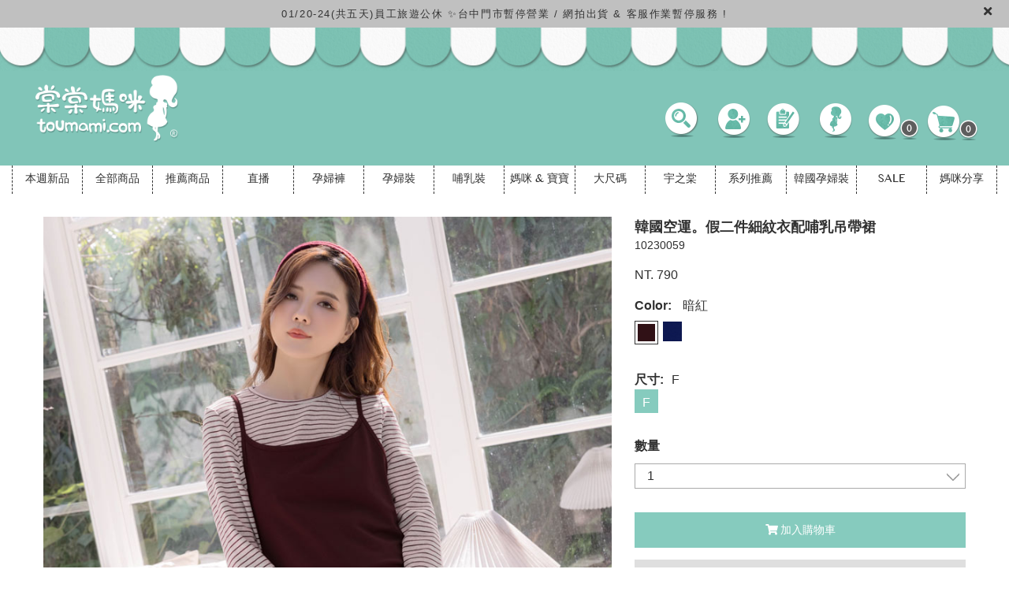

--- FILE ---
content_type: text/html; charset=utf-8
request_url: https://www.toumami.com/product?saleid=YA1812280003&colorid=R09
body_size: 99103
content:


<!DOCTYPE html>

<html xmlns="http://www.w3.org/1999/xhtml">
<head><meta charset="utf-8" /><meta http-equiv="X-UA-Compatible" content="IE=edge,chrome=1" /><title>
	韓國空運。假二件細紋衣配哺乳吊帶裙 | 棠棠媽咪孕婦裝
</title><meta name="description" content="台灣人氣孕婦裝品牌 - 棠棠媽咪嚴選平價優質孕婦裝、哺乳衣、孕婦褲、月子服，讓每位懷孕媽咪都能在孕期穿上舒適又美麗的衣服。網拍＋孕婦裝實體門市共同經營，可現場試穿！棠棠媽咪出品孕婦裝，就是品質保證！ " /><meta name="msvalidate.01" content="437130BE62C1C912C7D164DD20EC2AAE" /><meta name="google-site-verification" content="PySC_uok5mbiG4sGyUwy2hYbJC4f00E5Hs5vkPOHLzU" /><meta name="google-site-verification" content="jW_4h50Kids2frbsTdCBk-9x95BxukBrZMQsaOYrCQs" /><meta name ="facebook-domain-verification" content ="iqf2142zj87obdpzmlnm7nbx21eibn" /> <meta name="facebook-domain-verification"content="7bg85fp69fbfcshtiw1axqfitavvu4" /><meta name="viewport" content="width=device-width, initial-scale=1" /><link rel="stylesheet" href="/Source/css/zh-cht/vendor/jquery-ui.theme.min.css" /><link rel="stylesheet" href="/Source/css/zh-cht/vendor/jquery-ui.structure.min.css" /><link rel="stylesheet" href="/Source/css/zh-cht/main.css?0423" /><link rel="shortcut icon" href="/Source/images/zh-cht/icons/favicon.ico" />
    <meta property="og:url" content="https://www.toumami.com/product?saleid=YA1812280003&colorid=R09" />
    <meta property="og:type" content="website" />
    <meta property="og:title" content="韓國空運。假二件細紋衣配哺乳吊帶裙 | 棠棠媽咪孕婦裝" />
    <meta property="og:description" content="" />
    <meta property="og:image" content="https://photo.toumami.com/Photo/10230059/10230059-R09-01.jpg" />

                        <!-- Google Tag Manager -->
                        <script>(function (w, d, s, l, i) {
                        w[l] = w[l] || []; w[l].push({
                        'gtm.start':
                         new Date().getTime(), event: 'gtm.js'
                        }); var f = d.getElementsByTagName(s)[0],
                        j = d.createElement(s), dl = l != 'dataLayer' ? '&l=' + l : ''; j.async = true; j.src =
                        'https://www.googletagmanager.com/gtm.js?id=' + i + dl; f.parentNode.insertBefore(j, f);
                        })(window, document, 'script', 'dataLayer', 'GTM-5D9RWWQ');</script>
                        <!-- End Google Tag Manager -->
                        <!-- Global Site Tag (gtag.js) - Google Analytics -->
                        <script async src='https://www.googletagmanager.com/gtag/js?id=G-1NGN5D8VS0'></script>
                        <script>
                        window.dataLayer = window.dataLayer || [];
                        function gtag() { dataLayer.push(arguments); }
                        gtag('js', new Date());
                        gtag('config', 'G-1NGN5D8VS0');
                        </script> 
                        <!-- End Google Analytics --><!-- Facebook Pixel  -->
                        <script>
							!function(f,b,e,v,n,t,s){if(f.fbq)return;n=f.fbq=function(){n.callMethod?
							n.callMethod.apply(n,arguments):n.queue.push(arguments)};if(!f._fbq)f._fbq=n;
							n.push=n;n.loaded=!0;n.version='2.0';n.queue=[];t=b.createElement(e);t.async=!0;
							t.src=v;s=b.getElementsByTagName(e)[0];s.parentNode.insertBefore(t,s)}(window,
							document,'script','//connect.facebook.net/en_US/fbevents.js');
							fbq('init','528479314407166');
							fbq('track', 'PageView');
						</script>
						<noscript>
							<img height="1" width="1" style="display:none" src="https://www.facebook.com/tr?id=528479314407166&ev=PageView&noscript=1"/>
						</noscript>
						<!-- End Facebook Pixel  -->
	<!-- Google tag (gtag.js) -->
    <script async src="https://www.googletagmanager.com/gtag/js?id=AW-11369391954"></script>
    <script>
      window.dataLayer = window.dataLayer || [];
      function gtag(){dataLayer.push(arguments);}
      gtag('js', new Date());

      gtag('config', 'AW-11369391954');
    </script>
<meta name="keywords" content="孕婦裝,哺乳衣,孕婦褲,孕婦短褲,孕婦褲裙,孕婦大尺碼,孕婦牛仔褲,孕婦褲推薦,孕婦裝推薦,韓國孕婦裝,哺乳衣推薦,哺乳內衣,孕婦洋裝,孕婦內褲,月子服,哺乳睡衣,孕婦裝品牌,孕婦內衣,網購孕婦裝推薦,孕婦裝哪裡買,哺乳衣哪裡買,哈韓孕媽咪,愛戀,mamaway,棠棠媽咪,棠棠媽咪孕婦裝,toumami,toumamishop" /></head>
<body>
    <!-- Google Tag Manager (noscript) -->
                        <noscript>
                        <iframe src='https://www.googletagmanager.com/ns.html?id=GTM-5D9RWWQ'
                        height = '0' width = '0' style = 'display: none; visibility: hidden'></iframe>
                        </noscript>
                        <!-- End Google Tag Manager(noscript) -->
    <form method="post" action="./product?saleid=YA1812280003&amp;colorid=R09" onsubmit="javascript:return WebForm_OnSubmit();" id="form1">
<div class="aspNetHidden">
<input type="hidden" name="__EVENTTARGET" id="__EVENTTARGET" value="" />
<input type="hidden" name="__EVENTARGUMENT" id="__EVENTARGUMENT" value="" />
<input type="hidden" name="__VIEWSTATE" id="__VIEWSTATE" value="exH8r0Xv7uIlCeaB4bIwWd0RSmxeKY+LohoVo3wuP+foADikYusHb6Er4Aq2i80YHiOLPWCVnqs0mci1qFHaaswW0Mx/lzMTjmE6cmDAzAt3LPXXwdjoS+SBnAmNPvdpOBQjjo9qRLFw484YprXJMcJBCLawG4HWwhvpkOw/vz+inRZlAaMfFNj/kcr6Qr4j/gzBB2Q75myp1M1I7DkpW9vqAZmWZ+OmDwNFKzToREY9J6TgNrX/dElPDckgZt+eFp08hTI603v5muZ0A+yIfHeAD9rYHSRHQAfmKrm0MqE3Pi5us/VujuEv3HBgmLzl+e2inb2hFjEvX8HXS2fh9XAI4aTtm+zDU8CeTzk/CiSqTcfYQvWiBwyMBWGsYxlSngFPNj/[base64]//lGczUEPhfKOQ4TTIlzGqfq9ZRpkq0tuxPVXyQJCEZuxYhqpwyJzhFaTTKOgspRTXKwwBqmq2YCy4smIj0yuNM8f9240LcRgQcOEhA7D5a3KEQibB5vzvO6XTOuI4p22bdKlyollV+s+SQXp8N5rY8hThTtR2tm/bYoGxx0kPAM1U6fYGVQleTLtMBP+P+cr4y01VKVnFN/iuKgKydezrzzPESvJLzCXtZXxNwd1tImc/ZSSzrFFGdUlKsWOOVb0Fe6ggKgMcQNWJHnXI3oh41KmA5qM3E/1ONWBxPR6/20aWox44dvroiSbKyqVPLJmS/[base64]/r+q+RxnTH/RRqegdUNd1o1dqjHC1sMYlIwNaCnXeeSpgdeEB54ZdGvZgxISCNdHZymZ+CZvo9klMah2hwrimbAkHJRXSuUvdb6343ExyKfoPvLfX73T1OnktcnQuhtIr9Sd7Cu6bn1uANYyfvmGRyHtF39IZiv+XPhOJfmoQ0Mjdy0X/fb5NJ3yvPt6KS1eR7qPVqAzqeHjC0HT4/xBIg108jHP4nn8/[base64]/OIwgafLJ8LgZnQT5fP6CcOQ+QsUU1Ts0tQdyQDYWyDuQ6uDIKnPYC+7NUcUzdXdz05e2DdbVYT8buEmXECht4LeinYUgE9UD3ri8NN89THf3AvLOuahdnlJMsKpkiXenULfKcnhz+nRQC5WdHviXUFismkgCE6FsktrZDsDWR6i29f4aMNKb8/JQUTijSudoRW8xbk0NCfMbxVuHFkE8EfuZKg4HGSLNc8Z+BSHrENY/NKE0WYjMKvq5cLYtQObJg6rvik1gtE4QExj1qFsfV/9mVsVzXcgL7mobcOI1EdQTjkqB92n/PdcMBe7gfdp/h9kggMPUC5GkyIEJzJKXQAC8+YISHUz6Spevtky+yI42FWlOfL9q965As8rEBWldSnZGopdOpKbStcdTyn1IRqm8q4jdbhFsn1O9IJPq9NfvXtGxRJ2G/R+YY5BeH4fCBV2VDCj0FTiDkrUKcaGXvZ05lADcYsM1kcX3/gcZ/NkWufWOHc6sxSzT6jA7YmOfDEXiDhfQuUncV2MndR3FKdp1gHiiurjbg3a5j1Pge/0+ka6cSH3Drm98YyQY8ftTyCIN9GX+SAxy9FCXGbxNOjSynXfasEwQqK0b/J/rJGoAoM0xo7iJIE2REgwzJXZ5YWTu1ZlWb/n3tP1WVYnz810OZpl+I7IE7YN8iGfHkE1iwVHGeIc2l8iTmZjzC+cFVe75U/HgJQ6f9NpFnaIRSeTqJONxCxp06hNSsL0o1F8TnvZYOFlrJ4yz7hRCXiexgGlNcidyks2yellAiGOd7sDkqWdxvuKMyZdTSM/G3/TaPFneU+fq3v2wt+Orfgqn9qpe4g3PNx/hV+1x2HL2ukGLbws2/cWIiVpMbmua4ALBQfyhOzdW13+c2AO5c9+i8qASezUChzRdegQibPuI/F+Y5tkNQIDx2Ph4QQBlFHBQwgTnpcCFI1Fff/[base64]/uRE4sAqD+/5eeUi9q10+5lZa5Chmipev9EikXuX9pz2+5rlDiNc0ngVlrbMQ8T1mW79dh6kfkqnsAXB72nm0O5v3dBZGWrf97xZwNpBl9qdlfnWfGJ7ju93kL3qcTGUqfDe74I+Ntzm/4XFzJuwILxriHKm8YoGO/XMzUZyFewCFKvflhN37E12Bah522N5sr+yygkdVlmF6Vy037znUxoNr2iyRgs9IfaUq/lTcNpKKGsePlRrdcBuenJp9P9NPPeVjWnQfkGe2M10CcKb8hBkn2WB1+Ak2mNOpGwXHFzrSnrbhjIA0YC7bEAKUrBt4fi/gzps/HYsW5pZeRzPPGndcvFopiyGVRplVMDg1FEGdLv2lIIW7WKnrZe6cCPhOTxSKk3lwKiDJFtqjjjR7aBpPYe7g6mpRQpXFVnHm34xbdhAZ0usYWuuVOjie25WQbz29nspXWhd7tV95TZ09fiuONC4bRi8RXtB0rpFLjP59JYR9v01XRlvZu3KkD2SuwEzbh8nzn/YAsM/[base64]//cid3WSS4WWZ1bV/U53Bwbr2Ks50o9Dn0vKcMI3UPUdzVh0IFQkWkbs4nZ/wUhRUBf62J2vQQDFoJDWM2tbx2ji7bw9PPLiqpdEovZbxAad6YS28vXJnjBGAXni5VUpyqTJGoXajiQ/HQHZUB2+pc0TmRfg82CoAMs6q75cM4KcAjer4ALVT92+JstLcr5GjETuCmK3Av6YYRKrZYTdWMKvADV8VQhCijzipttmtbJ2K+8QExh5SDodA1QzXOXu7LjSfEHIWdEi3Kd/uEDomo8VsiR0N9YbOv74CaC2xsJy9TqnoqfsgHlPj/D41bD0bj6ck1t7evbDNnDtFNXiTgCrCZiIDtK82rwREh1AA6dKgb4QOwNYWkGk/WshHZd0kNRM5QHzIz7fiZnMaUeoCxeZ+TlxXqixCKgoD0oiM5wdyY+/y9aUArD0x0F6MgP9tFzmPXABxd34/I6iDPcyINuxL50dRu1AQKBBHUpoAFBhihHxKseK0cVOA+wIAalekgtzbv0hadqbort3Sq5geQLdED+iucFSFWiE9Efgp7w/zdIekxc00kOmjqcaflykhy4fe7+8kjc812NDMGtxMDOYAXfQ5Shgiwsznjdh3iT5QS5r8Wz1mNAxXsnrJBP+kOveG8IAbv4m38i5dbCJBBRiFhPSlqmztCciqgCdr1ooSv1XIC7LWR32Kz7l6kJD7p4vN1Jye/bMd1pFQktk3lQbsLEgr7a53+dbmJziWBNnNDnJmDe7YG1zckRQG9/PP/Qjho016NYnXGoKGFJGFbj+3VCyJcEZzfuTxp/P0CCPDiVU7kl2eY3HOmH8gARN9W0kddsysk+hSwBUGmYNk3pTMNgpxRuImmLdKmGUJ+TfWMi5M05TBq2VjHxcfiiHtRUabO/DGe6YFfOlcgXmwfeV/8A/zkQzjsYaVTUOFBscfULyJU33f1xF9AtcEGYCAKvotSKACoEM0avPS4wqyNKZYD3cv7ZeqQtoCllytlbKXk0VweHtwCH+7z9z0ALC8CZNLs1w9fxOOlKBv03CjMH0wc9ql5JvMwK93NObh+WpSku3pvf6fQjWka/cNgI/sYntz650pdag9xEtAzaAD/NV+5U2I+FijDCYTlyrvB08MlpbeELlE6TBzUdLk2Huil1UaAMDhnPuQQ+e5AdnAotUTc8NRkMRI8trtO4BpYL8Ua1oxpMGOqTQbZySMKWN2E3nO4dVth94x4ReJRh3abkL5/fSU8wuQg4sN7PQw2ErsbetXXv2fZmOzst7Yug6lYdEQh4t8iC8aPMslAPLsZQSB8rhD1EL0TrRblxeA7kXIX5kSM6BF0sS8Fu+1jHIzuXadyO+G3yJHTOlP0sH6wl5DDnj789RJoagYzM7hYEqLnnFIQplZ2wcM4vWzikVpztXzvRJcEUa3+lQTqCIslBq8m4iW3w/2oLChW1PBcHCEt087xKzu7oY1E5ejaxKQa4j92ym/2KEEJP3v1Uqn7a+AiK33H/IMWtrnuOtdNnB1rPwo8Q333ZAQDAteWQWtarQhf4lcDs2Go9enHXvpcz/xxAhy8wY22k58slP4ufIPcx9MkzfPWHIXjBbz9w+lTtP0VFA0Fg1pEMF6dORKhX8INYa6QgStm1Fp+pmEwG++BXd7PWCYfzELdjASJwevQIn3k4YaD4lPP+cQ+Cs4zdXNB2v8StqX8p3gWtGl/b+m0nYyfjuq0wk22IEbdcUAz31eNuKDyvvfDa+1g+2BpURIA8jTNKTpNV2BnWBKf3SxxMKzGSsaZX6L7KcMeJkm+vwJIP1tES5MbZqiDE7ZTurQnAfKJjt7ITBXabHacojKB4DNrQX2EHrHgqr9aQ9k/6ZYSikuY4e4FVaXxDX15hjjlmknZJHA3W+M0RdIrP+w2GD6exq7/rBQz7w4lFmavkXJNiC2BtB4nVKXjB1F3wCGaAPLCDRrmqr4+4xggx42cfhWKu/hmqM0PNGD2a+SY6fnj5Uq5Q0JknRscbNYbKvu+Uhre/UhnuapP8M+y/4SwCipRz2eT+3SBtzrW55bwyKHLD/OkgZdePswQnqLR0ZjKER65cm/Y790abfSV7KeHsoisGBE7BHze/z3f3M2vp1wCzDao7sYvz4gd64SYPVQnwnlqL4hmEKB0yJ7bonKLrlLWE2OHxrZ5w55K0lat3yqqR0uVjefQnQjofzeZNUtCmfEJfcIaz3xciiUul9T130ZganRVZrU/Zzx0oIQfFPatSahgCn8hAciI1VJdTNhz7Lxkz3yronYjPn5A70OLXIpgbsohXaOwqRdEyOd0e07dsz4safnvQNnLTKvFojCwmDFHLPuARNT+pYiNab9RUSz+9qNcvWU7/Pk7CTeV9Cp0mR/WukY+WjX424qKsbuCEo3a02BK72yl7TKcpknKPeK6eDmI7g9ioxFFj3c3vPGgyrz9XNp5xtH42hJgSZLCkE/8/7xc/hv1ptq8MX5pkdK6qg8hFGy5t3yAhzityFWfF+2VvHSsAiNTtXRRHlClp4PYugXTeCDZmiSQse39ylpsmvFqOnYgzfZ5oh6USkdbVwuseKIYK55O+be1ZUkpvOVC9MbAb2L3qWbvmeU0zvlscDeUPaOJVe+r/irZ9Dmg39GsOS4UioOqySthc/t+GXFEfntfglq0fgqj65RIwD0+/yL+JelgLWgYtWx+pMugXvKLJkg7dvd2qwS8UOFOrr1qIsGWkExwHlps2YesyG5vtlgqbFQZypv+UvYMEvrrT2DQr8QlLszq+FhCqLMGwFDOPJg1hgG7lhct7b/LintPJJLElW/Js6Wyoxa1qG4rMNAtstqgWOHcsbQIYQ+DRXuGqgCjlzQ5w3vmN2MNsvjZeKfOuPqmdlZpnJXtH+KR62jaLRxvGKTPmhTnKmemzxYzixvvh+XHDzNWtRBHvVJuRT1456sSJFhnqnmNDXEU5xUaMRs4AQaNO19ShD0ZPfM3xH5kl6V5iYz5//NlQku/KJClJW5fbjFAXGNfYxeku7aT/twatPTkxuQ81+8eTx1y5aYYC2tpJ48aQFo94X55vTEDxAEUduBjCbvfOzxtnKpOufqJLNs4A7qhhLAWtvXwKp+vs+qEShcalkbqMTKj6X5cLIRbgKHsZL6c9nQQuJHcUHpHp01U0d8o2hhz5HO5O7QnSr0Zt/NCP6LWJMp4B4P5lRt40GNoqUFxpAElhmpc8ikytkHj0NskDE73ZHNMTVFJ4rJg0xdRHiy2Ijsw5zsRlryBMr4CHzhn0QBU5gi1gQCSghCU08Lhztbpcw/gOx9dsh1CvR8BVzjBLZ8sft1jVFZp4qK/P7Cr7i3k11ScHHw/v/5hq0C3Q5OLqR//ZGisSLCexHX1gNngw5zj5+jfP9gRv+/[base64]//iNPhJBrhHp/PSWsZgciybIl1UAmexXk/WY8tKRPLYz7JuBRp04cp4MsQ6mBFosLwCFa5nv94+iR6WK/dCTzHu+lQQREX/27XMwqBeLKhPl1WBFAle6GM4YmnnfWNAhdTYk6B7p9N9StYXDJBujcUg2H2Bpxq6RqRWBf7Q8ne+MfeLUOg+AhI1UnMBFnf0HrY5uqxk7EzAZnyl7agHcSQfAwabbS0NgjwObiJ4y6kUsy9I7PbJc/ihIPDWiMbww/f9nke3tgZbtVUphd65QqEh62WZ6pzF7UtSgEXE5E2WrKQzGlrwzok9MHGZBsDpJgRIqx/0BXODvZmC4VldGKKQKL61WI9o6te+vtOPaRFt6QkogYamHd3XLxV0cRDlsmhRUR7Hw+WvnCAVvdjosNaxPf3T7AxKRVzZosLHvrrd/4xbUX+wHVVO9apqXek7KSjSyvyTAiFq7kQEFt7z71PnY2/EKmG51RIJ2BhtpgkuVjf2tmvnGJvmoHrhMrsTLvET3NsLTLrLZ592bFNkbYhuUlIec9kuWXulaTaNwndWtBjnm0ERKuXxVBrfWTFzk2//yi1oKOeVKaqSAvadCMAMSd5whXfWakMnsolR7jGKc54dZrAOI5dq0pI3Yguwef3uGK7cN8DGovjE8ZouEWSlb7QlEhMI7fVXyL7eWALfuUnU8Dm+wLaq+C+huLSKuCg8+ACFt1padeBKBjA8X9EXXX65awISFUJ4KIDSuYOrH2LawpWiokhJJev2ZjjnF7Jifxln79I/wa6RIRrYesPh8n8y/gvZoFQXFBVGzFkTPciT/zCJ24T2rsoj4i/WqFZbDdtk242Rg9LjzXHC/Ytcser8MZSHnr2uzg0yAw4KzfK1PsCWMqJPHZMNwAZ31ATK8ALbtkbuyftwq5L9UZIw+q49ga5JXI6wCd3iIPGdJ+NB8HKt9N7k1lV3vm81jqMtVGErVcFQm9SfmMUKkiq6CN2Zp4Zz8JWedjfSVfdJeRVZSEjl6idCsoiAdQieOumaL33Jmijzv5C2ApVSn2zRM/HWHjk4Scwi/vqWy8746BQ5uF2Yj6cVXh8dwkIZwM3tPztLZWi+3in/VkL0gQptPatoSYtFFEf5Vgs6h9j6cVuC1P2rGUmd0WIq4sMd8yhwkDT0rUm2cnJ+zj1Pc1Vz/k0nwnX/qYtQ7XLyZQ3Tf1p1pLJJVuImabx6Fs9tdLBH9g9N2MCuP8+gZ2SOzJnhJtVv41KXuae+PH1VFeGNHJ+OCL79tVuQcoxRVTMNWqa0NkHPqStivM/OW6YCd6JTymkO9POVVc7GbY8vdZ9Ma+lpy2IOsHaJ3qyeXMquVC3dA+hJf042X2Yh68XLhzX9Cy65CVY/dveTyXNO915KPTOdjcWpXzKbR6YHO8tO6XWxbCTy1VKMdrpAJd/iV/nVhhP6rg0MkxwKQ1EEbGZu9QJ2Zz5gS/3asEXCoERyWd20l5KkEIRmO87q5Blh/tp6MU8/3/RWcSAVvewMj0feiOFAZZJh0EfAdLQmgTlBtucBdDLNNe34rMVphau77hWHrUe9buhq6TkxtRKVPK91eK3ZhwV1JlS5Komf1G4Je60NCEKIXgGSc0N/FgmoZfWL4i+/oY0qn4XEmqX5ckfw22EGpwKTNJUGae456z6B9G4HSG0dKShjdE8CRq+YhC52IB28Ri7WmFn+pAPKM3z0dZW/U009D4JWlm7xAzJiO/VVCqy38l58r6oKOW+tHWG5tq2vzh+pUIgRZiXhgMG+Uw9IttTBsiMvbidXrQ0UMhWhY1ES8wG56+HwSv0MlhJyuNGoYrt5Ua//d3f+5ROpXB/i2s/8HIgCAYKADTwGXbO6PCV4EfpMHMNzh+ceXDTi0Co7LU2JVx8uklLDPdfx60YeRe6Zac7TQmQaOWcfa6uk5WEz4/iobK0BF1wn28Du/fXcWumlDxYqSICrLLPEGA8qxyRM3oURH/4J5LO1g3f5hn+IvNFy2yVh3BZbgE4yj5ZA2YRL0Z8zq5UKivjzt9vUX91BV3hnIdWhs+V8WKkeGlukJUhQ69zVWKJGT1rz5Wa/[base64]/qc81V9RGeyJSFY0cwgtxeJQ7qriHo9keZRVAKL48NjtQCyBUYU18OllUTlqVOOGgnZCUX79P4+waFU4hSq/rJGBZt1JAMqhbmCDio2z+GPZPakmlQAXGjs+oiUiBcpppZpWXFKAs3hHV3Z3BYB3ZBPAsfOagbvBINvql/ufSgTFT03JVOA5dVzg+u32PK+km5fSXthaZRuyRYmJQRl8y6tI/WsLKHgj3wCc1KSfiIkVvEw88up8C5onj09VBV5TgKoVW9VtObb5wgozaeSGbPXaH07mbR4zotIg+5k3LpjtUnsrLwojHjp4bLxHwnlGWvHewdika7kVBQXSxMRTAI1N3v2/AzLc05X+/3J7K2FWnGxU6U91WU3gjBRisochGfbbEW9Xc7g6AvgoxsMF/NCItWlbHyH2us8qwFndaSVCXRrJG7KyvifHXeYyBQ83ypqOiXiv/twOfOhtdmNqcarc9iPhttNyH1b29gX+5aoff9czA7Oe4AzfggX8GYx4DbRP+r/1/kG49DcBBieX8z0zKiyW7zKah5DYfxrpffKQWxm8VK59P/S6ubtd2y9ZCWgOMOmbP1SHng7XhhGjeSlZte9RKi21Cr/hOmp7CcAYWOledezYIurjyeF7yiLA3hA99qlsz/W7mAjTgaWR4JlkVJjiM1PVZF5bsjiR0OhoFWv8aAbH0ShkSV1lwJPxPnCAHJY/tZ8XlQ6k+2RDTWGaxverUgPhJSDoTcc1XsB5LK/J7katHtQOANiM/K9jMh1jFZX/VThb3BUocwxN4xn4ZGoPWf2jHSLBydpoTmu86uleEJXRRw5+LQwcykI5/uKSFVWEAnWYiWsa5dnI8iHIaGGZmch3/[base64]/aJFXOLsfaXZPwc62ezltO6YjB5DSmtxfNiZh00rCnC0qhIHgbIfSaoajgCc8ecS5pNe3LYz8ZefxZFbnyjJJRL/8j0YC8kiQB2kSzZPU8RHc4GWC38LHmWzhuROcW+S8zn0y3eLoDPiQVkLz9/UrBM6BlWh9qEEA3HFhrOKnzoDxXFHtdtFF4YUTNZXKfyKU9eWOvYShhr6/v+uAxAtadZVpMeAOj6tRb8Li+iCKNSrqqxDl6GpUfZs4bgxvxqMGjZ9Xu8nNVMX0/lubygs0bBvbN1hNRwG1xak7G9ppJ9wcMl0X7em0EAyhEIEug6G4XrfO5s9TSdwx1syJEtMEMmnD5U1naiuvd2eleUKfQgJ4rrUyjc28Do7BYJJtISyr9MrRJtDGGxBd15aDfjBzZ4kzs1aNVkt26/zy/R2yx+c+sibjF/A3E3iGtyUSBmHAY77sJy8l0V2a4IgT+gAS23zj3wtreRPbye8hpUgloDex6uKo/ENSGIOWsCbcoH66gy/MztkBkn+Jjmfzvxptb5mWEo5CL2/4YqWdYkymScYCxGLBT0TPi5xwM/fJakPK2MvjFpCzJ+1DRLKDrHIHrhhm8mQQmiIjc4etWJdMafaEUQLTK2V9cfZ8QmNrQRtmjKY1L7o1ybGyQe6tQbMfzv2SE92LE60P/rIx+oz/osPYWKp8m3VKq2j+6/WDCLORX+t02fInETlhCnCZwFJyzaGbgkiqko9/[base64]/EkCEpSshMi/WKAlt6dTM0rQp78qw8lWvX/mqo3IyOZHg/[base64]/HrO14f56gh+IvrSv8/MQbvsyAWjgCrGpFkvucLc6ezMBQgrSKwcfOktoyilbLkabBqIGZUzX3Te0gvJ4ZlD9rsW2mDY0VJ0CbeVpJSSSqiTPYBi3cN2b00LLl2hxNaS0LVaSmRJ4/[base64]/yOADF8tzC6KZRXiol6SnWSvdFkKWPymMp7uWXcWqpqt/QQweH88W2326Z0IzOq+6r67Z18I9hc2YmbWo/7i86HvpC3+9UnJ95DP+X/KJy9EWw+wZ6COxfBdCK2ZlwuJkiMmJbG/JGYRIojHdGAFz3NZGD3tARqExGD39MoU+XsMYdMgjjihiyastnCJowyl0trlkOQyrOax1DDYs5WRN6yegdmGdlYFZnLB0s+nydMSpCR6HvMqMOoWvocb0ExFqoC5x8VyBIGdmUxP4avzZqK6rKLuAq4J2RTTM2Fl3fBgi36Cg3bxdEYT0ux8CGzszD8VVgTMYjA106/STfSJMRnPUgLghid6tLWq9+jor3bVFvuEoawQbRW5KxLC7DXglswQYR5NMQX86r9rkQ1epgYx5OaIvkGsZG6CCHCNfQ4AQDKwrbBsCaalmaAQ9iDfNtl8NeHQFbqJGrO6tspLfw0t1FPUcvl/F62VXKhHO78uESya3lJX4gR56h6loHCQXmZHUactagCyJ0jsYwFmsxhykXuSIcOxHrP5R6LQC2VSHcDN3sDGFFKv6XPeQpzXFNWst+om1YO0fCO/IarUKCTIyuSX43aqSG5WYyI+6XlA39RyVJjrepRUeXhF2BnorEmOQzfCbi8AZhJrkefMuXGo6koGLBuHNzyR499FKo7zRVqAVx3S6tOuunSntwt8UTlnoyYsVivSyd+SvWry8t+g02tv2LqkAAoD/nsNI9pxYkAzfV8IB/[base64]/8RVBXZkN6pPJfba6tNBliuhyC4BPRQvFHcpXY2bvgA6b2taqjFfYIh9MOq1h9/m/IAhcNoF+Z87Y3BvptsBy2fhj/qZ3EFXYyeUVRiwvEpUCWUvC3gG6R2ca/ozhAn0pFyE+kgKsZxSAAWsr5GgGViKaL/NqFO+cZe4IK819p6zqpkJKVo2VVFdF8J/fcCP4BxZxgluWr0TA9ZGOiIJunaQqgstnuYex/fstgPwOB35Zm8FcGLOG2oPq6gsVF1TCq+1wuBr+1pWbRCVSs7mEGOYsy5A87J+fuCGShYidDeAnMmptVQd++jdD+fIG0YNlVsG4PsRTXPIj6eM+0Ex9QcZ2GcUH1QYdSO52lLGufUkDJjc/c/r2HiMLIN+Uw89MAcBOHT0xGHzQ8gQPObMX2XLDRTUT21bWRAMX0Vg+EcXnc3q260Yy1pL45UTQ8CesnV8WkIh6KS41UPqo7f52pL4zPEoSu7PMs2ZtVxKcYgRYpANVxepP93pq9pYo19+GHTJr0smQlcb6aueS/Y7v8GDLvNY6GFz7/RCQ2Rw9vo1qzHEfYnyvUtZUs54knCNxFtFhkxg2pd8nwFg59p8OYNHuISxwh15E0gXQ/Y/hyFfpleD2JT6Abuo3HVPpgh7AnXRu3i3v3YL7wI5qlTmxfexkFg8YFy666I/1l1Bj+brTjVI2FwWC+9NNKKgS0J47S8xkfn03KE2+/P47x+L6vCYsO7xn8aYnrk+VM15EG276Pc2ItOZylKHoeVzWn4r2A+5ymqfXau3HyEtmh8UOtTnLS+tdkfPtMmsHXsCKxQ0zgn2oZX8KdoFwYgBGKoQO+3auz+MctaJf75b95sUnNrtfHKFQ4FLm9cgVLD8J+k/TdZQbqdbIVoY0sf44kLv6qXgZoyQw6nnISP6J6iI5RhE6UTTejGB8Kg8TIFDEs88NlVE9IuAmHhN6MF2Q1p5GdiX0fGc4Uvfj6z0iPvlYgPLRAVUmyFKTl6zI68nPjj7tu/VaL+e++dX3coC+f97Ga07IChdGTqfk05z0y8VaxjjuO8MRnleDc9We8ezcUM1yaOYDFQ8GY1UBJdO9QJr1Yk8DjJfnKw2C26CDT5DsNm+KiaEtxQ+TsXE9VYa3QshSCjlxqVeRfx5RVxWlL/ZJSe7Nj93qiZambBGanPM9CYL8AhKhsEx78SJt6f6Y2RcVZpCFWymP6UvFmNn2lNTgqGhyKPOSH/[base64]/Ow9oFVfEbax75rYNvfRD1jGQdGfgyWtqizSUqjs8riRITv1c+jjNBH222E53mNG2LUrUfqKar0Iwzo2+qumV3+osMclVw+QfrwUc0kdruOS3JDvt/5A3jkFhexDLGSQDtqvTv2ZrNPeF0EBaYTMvOf9WRtkjUUYVVbH7FvNsnawwfGV2R0kQ9WrWAmijb9gV6rXSx+lwzu1904DFrpkenQmwUQF03c4i0CoK3oJhEJr2fCFZe13qkAAFJQLpSSHBHY/b39q9/dCBeh2gjP7HMw6HT63Xz91W2oLU4wYc7uuRMFw8RGh7nTMeilPjtJFfs/5lnTUZEOScD1Wiz3F+G0SiG4606FhQBXBWFuHPY+B7dety6usovKHje+pmWtwrzZHlYFbz9+i2cn0Tw4xQjjQ3ehgXVKcOj1MbFeJPH2EggUiJhxdaFzj/a83I3+qXKu4hjsXZuA4oEhBNrOrdijYOnwPdbJGpwEAf5YqGf2O7XzvFvwmaHoMvnPLunJMu0dlOawRfoxYTlQ6O8/q/aULBjoiJUGd/MAj2Fp7LGknZCyJ+kBBAeCij1KZDHSZqFPSgqNYWAOUy1xfCSEQde9b0JChClH/6BSIGuVoxkmUyUsJ4lSMyGJtVcDtnOYK4i5VcgsIxFbYa0JRiEDb5W/wMFS1+7oPpu27ubcsY0rpvc7935lh7pRzafyF1Bd+/[base64]/HFNmCmnDdjFUBJ6cmf1GMUThMcV/kFMbagOjZYTFjPOtoAUBVoEsCUT3RMPq4Q7yBiVV583HqymICDY0wEh9sH0YlALicy18D2ET4XzoB9kAJyZRHENM6q67hYp3LDPWSK1w1RHvZyJ2V9afjoMsFKKzD1h69l1qPdR8vcQvu8b4FDM7t3H5zTyQr7MQYMusaVK8H1Qactg3axqZX+lufdi++8RPaqhY67/uLInvDN3yCnLmrZSDXj8gVAhZd11VfGPBFi0E0gLmpuoj5gXPV2jW2GlDGV5ofSf0rlH3UTmzShjY1pzKAKWCUX4HO/Jz86gM6kr5EopCHwnKFu/oXHE7uO0WLOyIb0F4V1r6X4vFmMS6J5gLx+E7UMR7xlGUOF6o6Z3uoKPY3VHlwIhHxv1Jw83UWoCbppiC3S6ylZ0e3dK9fSKIuWR07Nl6VuKaSl5u7+D5epN+ZUnu9rSkHXFcds70b/mh5Bp35FPh4LA2iJ2BU3jJ6c0cmcx8GvFYOvmwg4R7A4hav/cllEoHu7PQ28/chTA7e9NEaAa1R/Q77LKijzQy34IIuNxZL5y9ktzMpRjmnFoOdEYpVhUqet2wAHVgaiJDnKq25Am3PRc4Dd9wXSMCWrUYSO03OxFjj4hQ99SPITEwfg2JAemXjit+WwX2MyfWjMqb6Rz47HzkpPay4fN5acN+w1l5Qv2Mmbo62Z1QwiZnetzCUz6JTEV2LM/GjYuxAB7VJcuc+z0H4YFEBgxvY/MHZ+eXKnh4/1Ylsm8VQSNTlBRJywi9egS2u3hV84SpHV6gPji7vx2C2efdAN9PhYRVoV2dCthcGLyRZ5eqD3+OdbLzFeURJtsvis3TxUDhCfAswivyUam3Et8BLDEiQsI4oa2SEanGrN/PEAHGrQIjJ2DCMCMFkdHq6pXDzSF613GskM3rWO5GnYcpcliTzEqzJ9otFyhpcvSYoQMrf/PQiLaBGAh3IQgFMNNLWGD3iFw/tJyTvKq/RApnjWxPd9LNTBPrZGt0cq+3F3CEBrT3iKeJ0qpv0+Nh0re2Wo6Ojr0MltsAUuC9FZVzD15PsEqMj4FAIokGWuSZcgBwawZGCBE61wYS2JkhV3tv2R4Lt4roWgsCU4tJM3ZLmIRDnqVzeTnFGKSZkbT/OMtcIlV1qPLn5KZP9aGT6vfy5hXPeew0kQq19SYqtFH0bXCy/6AN+XdCnQtjLP0Ej/KRCIoM+A7o/2N9DnSktG/gqdI5KtpZ2a1Z9+l7AfbRVR+czIj7FAV2SwIYRWf9T3DpUufPZpDMC2C2xazhwUiWqUBF6GFjJWqk9GDNzzk702dEqX14aIfgE+IoQTEFbBwlEnaJWQE+Xi9lbrwos2W7HGTxFNrln7lKrFQ24XN4hYO60XsFunUE4iffHYLPBKhL0/oediTvNRdHZDst3wBKSKHtqL6y2FKIXMiqguzGGQ/1p5WCg4/5lO/jZUIAR8Gpe8fxyvMuoYwtCp5mm0MYHGyDVoe8l8MR5OOCqd6ncIAiXBgqicGgi0qP2rgjcpRgBKuS845xINPEBIpobihVbDz0D7g33HX9uLZuGwF1lqwQAzeTnefpToCuJK/GLopEaLsiU/M4NqloxUy+GKxI4fyAg9s6TwZIm3+T1zWEUjMXJjPiQpVh97z0KSeD2kgxuNBR6ubgCy0x8exFNofoPndg2sbVWP5h2OUv19V18HTovHwxKy2oGujK267CX+f3iS+YaoAHwpcM4gabXjA54VHs3yDM5sIeOsuap2gNi4eES9rluIiXu0QTt8QrjVNG8Xd802bH+HUh/YMNpn3m2VDblnQnQvBO0xAwvXEmQ7s6nOzktCh/FGv68Ec2AMSSL1mHiVZZIaOXUs2Cw7mhJUtKvSq8legTLS070uvSpVnXj4huOUR3k3/LQD8a1geFeOxp8HEX/[base64]/bUfQ/Hnhv6X/NoUIsUx02V8ZYFJRmYYGCW2V36PKcsLSyfE7ZIb/j+s1z8KOqEQkyG364tauaC+yiHzsumAD2KmzwcgReJtZnDDEiq+25De9PcpI1ILc46asXC4mjHB27BdKZFkTI4MLFXdEuRJ6yaafWD6SyobPNLFpjF5qzLvQOoSkBxegV+R5+IBCZh/sDnroIFSAYeW7QMQuVaAyQ3KElIVoCqkX9f3dvgmXTQuQtkrnRrnapif/MBax71Xk0Nqbsyto7IIEk8kqNhjBAeK6UP7IFnyU/gP/yNGLgms6yMBx8ma9omMiK4RAdztybQpt+pT7+KqRafzQb/[base64]/LOLuM/5h1jqM5WwFGSx2+bn8P9IvqF5zwgtjgRmm80L//HdGjMbhdR+pJHJ4mWHOQ8zLd1w61aHS0lHTh+TZx2wvIQeB8pCHORe02ch7+oCi77ll3nZtSBBYdoTd8REP674ZOgYeVgnoffXsl0It35PLE2inl0camOa/i+2yhqDKfUNfOcoJGyFEzy6ciHFoAqwoN67tXxlSKiKKH/oABHqqc32mvdMOYmiYfi8P9X6YjskC/NJXvO/GGY5K4x1pya34G64Amu+2BxFrnP/Ykl7E89o0nUh8zs8H4YtHEVHWaG7LytiYymY6FVGyqzC/l2Fhr+UkcG8WuexNw7o87u2ckpqAhEoRmQ9KL5KtpYX2VTqZBAmlQ4R/ZgSeA1BBqLYLnp5RMFc2dBbRtWcDyijxifAxL+VjDfl2fxbPjhpX5MzFP2sVCRrIw9mRnQBv6grFI05tEcUSssKMSb2rSpy+Gm/GVgr7V9zDYEnm2rsciKR3OPvg3KnGbmq0KpHfdoki2B/[base64]/scFuVzgUuxkW5rAin0m7XZ/UoxDIRFX+Z/HDqHayamhFFcg6oV0/o9VNYslAaSGTM5h1CsZxTjeot1yyBucvRj3fqGH6gx0svRoMFI+/hbUAO2EneW+oue9+UVLS7zeBrfeq4BrXFI/axM0sWptJbridp9kz5MFJgn8HCl/1sn25iD/MBkFy0DdlscmzdxxGqgzR/LPYjLYsvofT01Wm87JbYNbMSeW66g760t1hMAutleubJpbD//YFm+9PC0tzRvVobKtdmI5qKF/CVZRKJqhPyRvLuedpUzdTq5jS9sROc0r0nZwoNZcJ4vgLoZyLxjqwOX3VY1xbJTVPfYVhXtY7UEIc7CrzfmbKpd6oARZvKsq07NbHK5Fxe/++8sHzS+SNFBUigX55gu4yuPeADPOxKt44Qyw6KuX13WWeaq7pEZ7NLGUmfqC+WsCwG+RM6y3u51SQ/4gDw6wu/IPjju92eSk9G5QcxhRrNUxFvX/FAFDx8xDUoKxph87rpC6AQL4AUnQG0nRUGuYDdkv6R7ZP+8uupKdesCcchl6jOcBraIp6VXZ6/[base64]/5ePkMQsUxvosgfd8Y36+QV8/iPSY/QycIqWdauZHyvwM24SCoUKo6zTfziFSZifqWq5FaRS1SsHb5tq5HUBfIE8IEBw6Quws4AW50HJbDME907DriP+FcUUdP8uEktaptUmhthw9TJ/XJc6RhQdH+zDnXuPZnsY5YvvlZbLOJodopMyw+iAMJQYtIN/tSGlSyvjf7lkv9xP+kWtf7Clmhvez9r6KCc+BMyr5B8Jywbj97dX3JCkHCrtD6MPZYU/3lCpw0T5K/Ut7WuaspmWeqD8qDSrrNkUn22O+x8C+U7qI58RNA32xKVVWM2f1oDds4GZ2VduHg/J6H/y5/my2YIZiePjbTIXxpBiKtAaRUoHzVOu+lKWtAwJ1KmK7PZw0XUjfnbb2jM2yrRYw+Hq/U7XzRCqXG9Du9SK1f2tqR/EVMZ3CuR6mza6cz/k9KA/YIfGtx3vu5gGZRvVuc5RkbIVJKpMEaEdwvVrhdgMB0nv4oNrjYYaaX+5B/1pAX3wTTEe8OkZyrEOVkJcMgpOyYQCQdeVGySBt4VLV8yd6rhJgbgyym/Z5KCFTZJFfKEI3jfDL5I27XyOvefuWI/cYxbXyb6qVWCa93/[base64]/6Sffmajn1dw/iwMkWcSYnFGi0WkS9EKeSnFVHROlREtMVE7tN28bbXKUCrYGNbkM4XhNfTD2N60odzNUKH2IaK3ir1z0U2CZFzb++GrvWh/OUkv0PdFqEKVWHYAaFZd1h/4MvlGOGfIIHOrYOV+9pCwhCB2aey64G8zMefAYuezB2XBrgb5BUSmmDccdDzx+JGZJ8LxY2LMvRF4pwzPCeBB4hQ9JEXnk0b11vUN4TWG2sp2D34U3Sjix0wyH3VhAW1lLjtkGCFzGYQXXMe17BhZaWMXOPjH5qAziZzxd4h7xj+R1lnTuPeLEplvqjYzGXJ/uqsujHlzos16anTVbpiiXLwJU3IoiT4guRf3baCpgF/FZ9/cZwikRPmZdbN8B1jJvZzaxYp8thPNE2Jfq3RCwwRzFTwv55ikUVtSS2EfD1StvQga8/D/rHRFwV/tsERF+Lt8PKh0yKkCOzSc0UXpch947JrxKiao2FiPAZEElAPo5oKnonfnQztiE7b13rc+MnQNJiMPFMr4Pe4Wjg4wCnODIZY5zxPrSIHrRzIlYa+PU2g71J1An/RuYwgojLE9C3TDhB/GO4HLarfC7a4Dqw/edy3qsr6D5FMEZR9lQiba6PoRDGytt9eoA08tHcFARyxYvv4BrTRESoL9MVYFJPuq01e57wyyT6q0wx0Mp1nKqEue//8w2RoEQAui3fAUSCU5oX4FXlXd4W7cUNDahp8UCxBHMKChkdVLCS/ASjoTCUjVkzNNz3MeuOJ0pXM+XZXkO34NIaWXu8R3vq+YOkA0mM2xPcMUxrW93l6I4WH32SmqbbO8bX+TE8iqPe9GccC7jf19RTXTYB6pma644bJOyl2OgY5VfJCjMjH3rZZ+bfhoNQrzQC3Lb2wIcMt/E99MDoCdLvwe12Dgx4OTe9jfwXy8WfOZkvMHlagFYGx9+m4W5tszrcq80rwGFGW2/UUQjDZiMZzhBJwNDkln8qrch7EEDXlmrtId+t7Q4WfkgPCM5tZTgi/xzlx14lX+ucQHZBMUo1quZy0qlYGon3EAAHlBnzZIY/+QSVBJp8OwAtgsCpLL1Z7orj0CxkCYQTnIufGnmxZWV8CRcwmQ3N6v5MSHZDZgn3Irrwert6xgmg5cUITka6OSA4u5QvMaxkHhSi3T3cuZ45n7gtCD2bCCM/lWlF3x3/TVIFCGw0iW4CrWkjRI//[base64]/7NX4NJVI9nKe0BGchuF/K8QtW4q5MMHwYdAUtjAzdcW4eWJdKIXbnTeyNg6Nx4y8ig9Ob1GnlfG4nP4mtoqKx8JHzoKVcNNIIcUtbNjKqvkzX/w4DT/0N+aVEIyQNNuc2B9sR5tzAvDwbC7rh9F+hHyOXpJsZHTLGxBLpzQH+4/jnsLJ/ZryMlybxL0GwkJxrXa8qCU1RwEIrzUcf225NjXFB+X7KIBwd1RMIFDXJho/qnjzOzb9o4aIl4rVqr84cihIi1axEPMdk/RQywfMC4of2ABdr5vM9/aaIoGgVULbUt0f/R02KLjtfzIDgfLYBMnjnHU3YxYvcK3FhYtULsdTEhlyLqIOJ0LrGJi4d5zJN0jUKx0HkoZPacDkwZpCDOyBpi5vfULGPbDFg8AYw1KwBFNgv3baVDE/lHoTkK/figrFzq21qnqz6zUxg5DEV2Yq3vSXceZf+nDGiBDQSUoZYW25IeP2kVx9RgNO9RN4qmsf/[base64]/UmSYLTLfPvBRwDhLgGTU4xuJS/R7xeWtgTy3RhePcI8H9oGC4tlS48RlnImOLpMFk/zwTdPt09294bXVuoAzq5I/Pqx2QE1RE6irzkVUfugkso9i/n+hc3mTxMVwYfvzxVpm1PaKlZbAgzJ+44E0AC+YU2y+Zns8rg3F4MVIRijc5A7EQTzQeN93w9zOgWakVbkB3h8fjSdsN5/1O/lLx3F/[base64]/BP+KabzTZ2UvWaPyI/yZWQJDgkmBogUUUKczien+X8jG7txcMOsq//SeH6xvtM9z2zx+X3l/S4XnYqOHTThy8YeQFrpxApRBvlh3ZYRtYSmiTMr8/TU21L1KKcr8/h1h0XkXUVNiFQbTlabqf3EH/4/sNYfSvPaeIKcM5FtBdW+H+mWk9d3/7M4R8lSPgvIxveSdePKat/HuHIJ5sXxyeGHMXgHRknvP39D1i4Yqkx+Y5JzzQ5PrFuxvMlUBwAfwo5t+wWlQyOrbI3pBsFvvmUyvTeUJeq25qMCJQbKqrNtUnGoL8sBcxqIO47UBZRq6YjLZ9ebhDfIVSDXGlBY5R7cXdBCFppXYmAnc5Gbel8wwiAPcJYzIXM3iYw7QbNBAJKyoVT/AGXwD/0RboUZsWKQd3B2bJN30T0jnhMV52cuLghZMpCD2I+yEQl3Hnjx6bU+GNB3D8y8rMqwFRdE9+anbBEjtdU6EXlGwNx2Zst/rWK/M5u3w63AEd7vrt2Lw223RCsDAKqKaPSXtYqcDmTSDQcBdKALHLmJSati1xH9hZ035tnJuRkUNFKyrtKqFSz3GzpBVogZ4eplTyXPLijuHwI7Gmrpg7y+6dmuYqTezjg4hk/kNMDZT1eschYh8onJ6NrLtrpXxw3+I7KsqOi8L94uJXqsHRUny4K1e/FVwrVrxmuIpLxmq4QjMj/3rup79v0p+5CykagvAbJD4g5niH3+K5s8FGJPLr7F1/hyA2DyQ0cA2VEoXwT+oVJCk9n61rMUKBlTC2HoszJOpr4ivDQ3Fh6DsDuZ1GQK4ilme2XpDtoyDJxLOee5o3MWuxNDk2XWHaeHCHOateWB0cJ69Pi5rKs8kxUi3Szk+zQ8k/Df6hYlORp6y3Ovf+YxGS3km34/B8ufSeqq+Jyw5cF95SnSbOZdz3fnw3Nrj/uozAy+F1xqNnl2SftWpebg9MjPdQnxS5HSxN1wjEmDMrYdNKLn9YGFu7H7UyntrEiu1Ih39hQjCpL7UHLdHYqSaBWYff9wJIN61x8zTB6PH4BVbuOoqlGRYtgCDmCef5cIkEUTifQcs4dYzaQgd3TJSjQ/[base64]/De/9jSe0kVEW7WuwShkvYD/5givXHlhfcrpc3D/[base64]/G/Hy6tCgSpaPsJto/TwdhsjkIj9Cvi2IrMJp4pjkd45YQl+uNiw3z1A7ODLi2sv4m5XUVVtrOgSdJTPF6u5AEr3mnV+Vrja+nQ+8X30vAqg7Xf994npoc+EZcNPUFBIFOotbJqo1bsKJTV94fwOmHB25nNcz9gqbgoWN/yBliJ7wPuN47a/CjGftkJs8zyMqry6oUkhFo6onrh0AKZnZ1bmL/ZBFZdPS8CHiN4J9+fGLzE/kl6DL2tCSlzIplVvT9V8h1bBZuoBYx+PteQ25/2FhUI7v9nX+lYRSFmD7cHCyIlyTqm7YOGNSew7jD7YtXGa4aUzYt5XRWt+p8ij2w7zhySZRz4FKwFOV/f8yy5VIJJSs+rcjI5xJNt+F4y2fx718LsztDMIz/v5EIfkEPSOEfS6ikKLS3h1hinhr0O/kjtOOhPlE3Lg1fcSV1+5z3lROyilCQQcTs/du9Wz1iJxx7WWHRR+AEJLu3OTfepOzEo7ZvVsIAeYbm4ww+XIklrrKng15pXX9Ya/ZSTsfiYH+9v4McAR7zq/WBdZlgcMqpxHgAElW931BSLqxfCAkjCpPtu4GxCz3MkPuAABBBepNIZ6nZ+2uddgASQeCnkS/cdKOc2cRiUeW+Uhsb17rXDVyV8MrRvbyoLMs2hoy/0oo0ICTApLjgprylZGxBJew82+j6x4408EjkpAdkjJ8HrYEjCTbSEh7dldcG0+B0EJ75nOfYmfAcIK5rHjzEekTrsKAjXXYjF9/E9xKfwtDKhkIJmY70/a3l323yWlFExFjsAATs5jxcSDxacSurQ/8v1i48aworANzbxAnYt15WjHkStk+OfgXWF0wSfpNEq9hnPtEr+gWOjo05DmKWOtv+9wP+/uyg0LWb/MJFX2WicU6QVc21BHugC04bZFMUtfk88vZl9dbgt4RzhqIEm3Ypcv7/Q1IOVXNyrophHzApVLsA7UbUlUrQAQiF73SwoP/[base64]/VBLDBs4OEXvoxVy1zhx9NZ1QICwn1QnR8Rf64woRyVo52NQ222lurlCkdftSE5X0kk1+lXTKVfVTdv7Nq6kMX/VLn8PnfBGUupg0Drut0EuJBtGT41x1oYKS00Bpjki7HFCEsmsSiU0VYErU9hyodZTK+ZD3cN7wDBOpuE96UGxfRT+yr9/[base64]/SASqJpw+XslCih28LWo0Alz91O/kaizMg8Yw3qe5584cy4SHE0thWZIu98xoFoVnVWwJVf6X5TNKyp+3WniBOt9SMd6Qu3Z/yXqwBJfyzCRwHUD1iKxbeVRN4HCAdoVVep55xIee4uZpB2Tyz9VIYY0yyECZyOq0DMy8jabBBfOz0sXRCxI45gcUTk6M7wvOv7LeRk7OuZZMFyhqkkW/Gt4ADGRjJsMcVFwxTyw+nWh3IsFwA1t184K24qYDUu51Z+OaIpe08VYFUrmriwMc0x+PR5GgE4l/[base64]/LtYoHXXCEnLVaMofZLOyCTrHyWoYpe6aWnyW6WtpUNj4hZLXPWdSFYGFEqsF8QFF+uY4fQ8q+uUJo3BuzHq+x7IL3M+DEpiaO4LilUHxBSfqbi7i/IGlzt4oMV3OplKBnHIJrC5FKFhEXs9idITmm7iE6PAiQtrZikwOg8vGMlsT7MBDdNOGX72fq4fS9ZkMqrXBojPVWg9k/ydzyOV6j4qGyxtTNpapYyuI6NwqnGH2tu+JZ0/PIoWHQZXoAK6r7UjJPuAdMKqJUnOZEPYhRTzTLALetgs1CuDQJlkUn/TlETlkDwV0cA4SKuVWHxM4YrNqzaAxHZVFfzvR8gIEUFOdUdiFJTUIa4MEas2k5NVcxTEGcnhp0ubKLr7hR20KjrPHCGVbqHkWHPejmBpV4waGQkX2pKJyAdlu2nIMBYdaj+n0lH8TqaefLiUpBgHeI/AUhiuidswmpL/sN5eEtnWMRlLFKnhv7rNzPZo//PSsDCM9EiaxxUP20a7WpW2DfvCyboahBB3zwaYYU6gCow+3UqBfsQffe4i0EC2qoKrDH/ufD3spIm4ERTs76vQ2+hAlydpt9xBuGlQk3IcPQLUNUdn86DLXqCiSklyw4nh58CJ3vDVAIJ0eqgfWycWFlcfKzBr0F7kEGpMFLSPx9wxEMtH5NTgtTjIa+E7+jDGJeYQHud+n9X7wMuReNvQ1RFPKqwBKFgFmEcYep/bBRNFWbfa5pOR0hrpCh8SZ3gdpDQbaTgcae+/uwKJOOGbybEqL1cGBGM3evtNUiKSAAZ5JtP+Sj7lIeka5xo+Bh6PpL6pFH6iQFEmCdbrLVKDpSPQ4sssBMPMlGOF2QIcmhkAE2zW33VWHWFNOsBkwB9F3/Mgm45SrT9edHbIMhgH5WLYcIpQePgVB6gIzPC0atTfRxX6LdShNhYgM0wrQ4ou+8io8Fe/EufH7IA+vpFPLYuDNrDF6o6l8UmVKhlQ8S1GTocDecf6YB21HxgpLENLgIzYKEc7XqAWMHzuTt9pd74xIEqbFykEAgti+QKPupDiSWqWbjk3wrihuFKaSjeGtqAYLYuEyW1C/d5VPgm1T4Tb6qGuwMU3qKIJh2toWYXMs5gpYLRMIkBzgYDq0r78aj3eTVlRaZN/qEgzieFvRCbJywFJHmH5HmDNDaEWs+8iKxLCmvXRXhvQvufpj7sY8C7xHD9wl+tMDwjSW5UUDFYY6wD938lDY9WomBqQFUm2xS/U5FeoKZtTYXJfSsvJYCPPgiuCksDepW9MZLW/EDr6aB/FyzMomg/hR37s+dmqlVr8s/MjGCEfW+QuEVZIB0B/6J26Lu0oiJpJOPKmr+CwfR955MjkdqEmrEJbU8LZvutTW+HGjaCG8Zb0vUw3/PJEN+pwyvhT8TmkmLvpEC1iHv3Bv0WW2E7YeBKcXhbc32CTu81PtNPF3aEUr3ah/2w1ELVtwitL56qDnFawLiTCZk0aGkmoO+zAXDWgCh+LUyRstvJvK35s4FVJR6hfM9SPns6hp+9fGwEEOBtFB7QQ67uYDnYN2QQXEMWIOJc9uB3TaOQQfYm+yrgj0YrH1cPzm3SvWjwXbMPKmNhvS1sv6DYE7dkjyN/ww/AD2/cOIieWM3cjdJpTCVsS+3NxBH97SQFPilr23j/FGcLmdzPA9bjmb1Y3Tv/Yi6M4M9ak3X1iPk5XYMnehS4SoIlCV0YLBbOysoOO5mwu4CWwQkmjCmgxPZHMuhMUvQznEp8L6RLQywXxcnCWAk7edTeuZbyMSgYRtilv+eoTmzlVR8TiJMxRj3Osgc/lagOZzPNF/tTRgw+11POFC0l2mGHt/0kAcc+avaO+Rzyok37RXo8bBKfnVVF79veli16ofLGAQJpZlcbjrUlyPU0mG2evyFyr0qYTyqOZwOTSn62AHx8jWc3JzNbqwfuP6wOeQCJRazMZiAMZNHmQtN2pSH/bz8SnWTyCdVuW291T+PTkxZn0kH0n8r4jzEiOcPTJtBqBRePCGN0uhn+d0yJ7VyLZdNWgL6svovdlBq54Qtxb29KJ0me3El/LqPJT0i0bFbH4KE3YqlRt4YdDqfsGrbX2jdcIe2iCpRBEByUtncJsY3CMw/eeUOTAk3AAfgilKu5S6bKjMIqc/DhA24dTW3Fv82rrOW5SwZycjRn/5cMKxi87vCxdLbwmgXVs55PJcxt/BHGIbMQ6EEuIn5VzmrBXuoCvLvFXOrq2tk9b5l70kjy2rD8EHRMlrs4lbiCfERRxw7GAtsve6L3GY1rGbPzwdWGlF00PJW4FdALMEUV9LjGDNohLte5lOMBVmbncebldd1dxMnfx5qU6iHuoj/DPf03ajEqKCxI/eGMUmleztTV6T/awcsojl3zguDJl6dvCew9qS1fKC+a/JzCix8xe1Wp9TdEJlK4wzSR3B5MWVah8YYl3vBLY/QraPHTsUY9DUZ+pxe5QFGqt1oaPBzgNiuZAOTopAJZ8Qo7TdQjSFjvR0oyaxoHlNIwPQJeLl8TAH79TFd/[base64]/OHhvGf5XbAxVhiYUr3SKZ2N39/bQwlQ3m2IKXmIGVHcO9HRwluYhijPYOoX3TXogBUDBGL3/X2nFQad9e27KLEy+dZK7J/651jKoFafkThACHLr67VlXSBBXAKlLpf4a0Gm0A1y+iESkrZHCbIvkC7Q7mRBrkaTqNOdTVd/IhXuoVIqjbKUjpSaRB4pQYGC/hRn5l0irIOny/lBWD7zsV+5p4qX28waO/NVZ1kKLDMggiF5UyhHsyi9LvbvgeAILH1DqYEuIfRU3iyEwjtTNXmUakrAJGZJvbaAKdBud0HIZPUmfe0Ffp8XzdcDfKQj/FWIbQcdB86AUhWZMMAyG3LZ57gjzyTcNcY3vv3nK3XhYIqQyDDgv+L4a9jY6MWVWA4YghqPwxQlt+mylfmkDLSGQMFoHctBGzJR/7ghK6DngM4t6JNYK3q0wOxHtXRIdP9hQ8G7VMLpp2Tb27aKkVNdvTe0yTY2kpA3T9JyGboAwboGHPqqe2oc8oLzZxkQHw2wHKH61lYi4RYTalJIsQIyY1BNqQV4h/0cGSDUEpsD18+DAkUfAIWkHTCv3yJ2wuxTsJl7koiVoS58cvLZKLA5rBnMCbSfNd5fAqAPcn1a10f3KgcNFXE0A73Ezw0nKijWc/2eY8dfkw1dmBlH8LDLLtl/pHzfBc1sCubU8nKKTbXXFBLc8K7TXeNmB7909EnytavoTq+6qvTT0dr0ZNv3SInYmEeKkVCa3s0BIxCuWtSziYPlB/DEwm9j1bsimyhLvrJbpyuxYUqamg+lv7VUEMBWmaANPx1YSkjGxEjf4neoG3rr5bQIYQKbg2StJRaB+m0Orj/Sj4qBdgLlJ+MkN/OZeE94w3sJGaZ5c2kbtB3WSg8N0X8IZ5rI0o2Z4TbkeQW3xQ/dS5B6x98SNWqWzPEh+E6kIw8EN3Jjr4czFnq1uGpA07cJla/mMkgrax0XKjD6mNt/3sn/zEFox5zevwKL3IHpqlnBce8NikbMACRiUiyGBrF68s9SAelS+uGg6IovHQolzYBBiTyZyF1CzQ0dH+1W8yozTaiobietbpf3v32pToLeSxveirpF1wUhkt5ShTDwd4efoZZOZdkTCGT4xPCgp31/7mPVy137aqhcxu7+xQ9bJAAVoHRrzD2UzviuSQqgmkJLaeRIg3CKvakauv6mzU9pYyb9aOS8qmTFtUzyrcQx3ZWHVHiFIZX7G0XZOWt/bxDFO2j1KE0p6DuVDEom6UCHfp33s9WN/oHsAzkRCABVYPVzoSr+XC/58B/YsxTcTNQjXgsAGlh8zEh1fqkbSvm5HfHoSYdd/nVyBE8U9lAvOuk6eMtXMN3ZokxvioDzuRcXUOjHfxuse7v/Qe0C60MWJwJHXUlu587g/2xK93ALW6lVgPMPe9UJRqzNCnA88fjCTrmhxy4w8K6zs9/SnCRlJnxJAsKKbxCx1OWAotv183dnkGW4RHe4bpOGwgNG+clQyt2KEYvIudk0qU3a8zPrPqQJucEALcXEz1MEB1XHvqFdy08gZSBW+HHe6cg57meTQTAPCIQRc9T01R2rhDUpY0q0Q8x7HPeBc/eGKHR4ECuyLkxUGVIAtoO6dAHEAcaiYWLL6kMmzhLJmg9s1ZDUHL2ILqSJDDAAOfZ3vaI2gL52ebUoeGBCO5ZVZqfiVqKqhe0Sg5Ug8RA3Agg3JNTO2D2LUB2enFldJ6pWvufBAQPsB8F7ft3a0aGNbOi2kfzeUrxJiXdOu/j65UbraYb6ILquZ8yVLwmYLErFdAuDsNGngbxh0Bs4hlXPuvFMCIHHH3pQ7ykiR+nw1vQb1orHkAaV/JLv+4fx8Tq6GPNIKb6yPXJNonQ/U3aL7hDeSP4IVSyA2EpGlCKqviNTsEiopjZ1wTycIs/xBfuTGr0LlsqxCRXIPPnC45VenTVmB54GP8l7gcD9BnndWbLCkD1f44lRT8vbABJWYXb44AWLosipfnMSFGRwUj/syJBVW17DFG9CmpzRTt37avxJCUYU1vh+qsxCQeJKOePhNlyIEmvsom4Vv33G+C1We6sL3RC81wOhKKqYlc7sj0oR5wCQEldjMOuD67IJO9X2Hzh79E7+NPcMsJXHd/aX4w2QTrU8IWxz26kb/HCKQIDAArG7kO2fNJf4AgEpfO9OZuXlGjQtB68mwPFOjbqfw1dxcZ8MjijWBVy6E/53mhWqYEKPvo90ybHTb40u6TsSR60TMkJpdt+NwG9NUoTniC8/exhsONS36tlx9GgwTo3z61Zgh5tkQoMXqSHjgKxrgpFNXwT5n5uJCdeSTsBK6oDwvzejzM7crQC69dVlFmoXXOHJEYUnKQ/TOEQ9JVcXKzhjkIz0oefORqStCJpIs2+7o31tDC8ZD+XMlIGF/NljtM0uFWpO6n7drJcrDhFnZ1ilzlf/mc9G/dxrIsBuTYQTyysSGO9g0MM6US62Z+/iuftY0U+2vahqLnE4X7yLhur1HZnbS8bU6fTQKzfJ86hgV87UkPA/H/FqHSUR+Fdm5tkLZV0BVuqHb4Tr1q4abX9otY0EvLYTer9oVECYg6ynPkI2cPukDUXm+IxLRsVehyvGAIoddsJBOXKv6POvhdn325pYv/ObDi7xOvpg7Q79dsD8w4blb9C4LVBy8DKNtdz4zWF0kxFdtYoIR3/mG4YRwB462BZrBUHwoHUwRcIHE67rJpdGR1ev3/kCNrv3pf/5Xb+ZBacGKWNVItjJ2KbsZO5rGT/pH4G52MqYtBj7q46oECMk6i7wci/LqXyswHzpjqChQE2TE4XYzD8EZrJ1ZCEtEooKi4Tf8pGziq/Umi2bOaBKcWFUfId75d+Cl5Pn7hWqeMMycyNRVL/Mwyh8qZaJMl1kzhVASoR/L7IjElva00pbR1LWCDyYudtE0htMGCg8PfelzFIw9ADPtFcwsA9obH9Taq/cRyCtALtRnuiOsN0Rw3rvXYwLQdVlPqHeKcMHXKgkXCix2Qz4g76hJ7/f+n9mJCLrYz92A1A4WZgAuFcVTQzkbmMlBLpoG1ZYcY6pyuxh6RMhAq3Gwg3ZdpEt8qssgbdu5opGLmRqMnWwENhpOSNqomSpzYlCrPENp1b///iDeIMLG2igBaP6j2zAHd8rQyvEVRuJxBO0DbnU2E10H2IshowTU45FQHwwkEmQDdp1o9dtO2noSjfishU/eQgjCiCq10Kmbd+u1h25LZdjYGhA/ekV8lb73RNfh1lbgqJ9Hxj2CCZj72aU1ME7DQAeIw2cFFGMlBp/gLvYX+niE6oa7zE9+iegbaFtO0g1+VL0dkPh1IF3uqg3kl1OS710EUXr+zkjVnsFQah/dLxgHxURPcnJ0CSZzJjpif68mnVsGEd2Za1rC0ax4Dhr0iL4EzNRb/V5G3xapuD9FhNuSePRl4vSGvUCwTlp5IDW3tVuIy8VTsvvt1HSQH0EF3T7vb5Tmwcf72BKvqWKB4HyUKW/mijrAMlKCmhTuDC8rzSUO8Nv6GAhBfE9EEe51VKFGTh4tyQj0/p8KOipYQTny2oSp8M4EmM2HNEKjBtCuvaHWR6Z0gf6PekBsg9OPGIObiGLCBNKAZ8iUZsV4E86fNzfMcPg8xHKQqj/Qr/nAqFSqgz4k0D6PQd2aVExNbKlP3Vyn71vSBpJYlCIGArybGRGdflpVEbKZF0ZNU8FEEwKYBDg2SvPuf7jCB3C7MU3hTdir+aJ91QO2wGxl6sR7ZQtkG+ssGo0n9F/9n+C6ZZ54dO06LkEG7X3thFVFGS2yIC6aSn7YEp3HyeLqUDx5d3aK0lKWMdXhMLJ5KBRE6fifk6tWsIOt/qOkOH+xes1n42UAIJseGvv078puNBTZnBMV+EiyI5aV1mGB89BCCm33K+mggDBo+zFapQcITQlS9oxHXX7U8LFQa45P/A2lc9N9FdM+5/MCm5Y50WIx0nHBPeSGJK8bwhmAo924r78hsWk78jtWl/S5cMcbpJqMPKWzItQI/B5GhxGBJhe6mUSGXtBpuER+yooYAqum63sP2Wlai0J36yDnCNvJu7UEQg/7jWz0ZbALMkZWGU6l3wbKBPEBdZWW2WWfRtrYGGZ90YKpTALu+yrXKh/4rrmp4kfPilsqbh8HXQldawP8IZdhiWnjCmKZeEbI/GWvYJ8eti4nxbszKR09K+EWexVSgfVTfhxbaauxPm5fdSkyjk7aYBYdvfWnwNA9J5oAR65QDHd1QS+R94UhSxdhDtYIbY9SUMTi0XzYe2Un5wI9jWg31js/3m4TXOCpNhGBif9m5DfZV2yNsrA6X9DPs82ABmBMO/QX3qGUfzvF0hyuIyUmve2Hl4qh8BgBLJLz0arUGnGjCSyn0ZJzlFBHoaf/dO519a5URMFWJAxVNd/+DSSWOlJxUAshobBuDIpfNdjHts5lwCime7cOlVCLXL4lTW6BmxFkTS9Ezpsrb1pOhCfOv2b4YZbXOXTRjCsz2RPTi+oqyEVChsvSDyUCTFuC/7unG/EPGzIjDcERVZQCo1ETo7T1dmJmRIv6IYENLzq/MoIg09H5/2GJfdvi1juEmqV9xNWzqtqnTlfMWAGKJq2s5r/hTuvZV1isvSWsk/1JIhzapaij1CLlbmL1HGBp4uCrGZhXCRqV2BDyfVZQZG6CC1et+i7zQ/yAEwEco19KezgdT5wgBNXmcCkiKy99fiKZnGoZpFg0+P/XYGTDcsOwDY271vcwqZYFXMB3ZQLdB+qDDBharoBLRbv5cqkivWZjunL2dS0+iF4C3RTuhTfAkUKjNxzLkZEtejzap9eP1uSPOohOB8KCZQF2RBtUTjPI//T+bxbxiAoUxyMPRPccu9x+iq86tCO+I2BKmuoGyBLss65dfLg3xy28n3s2hd2HCYX+PG3FlVPVL5n/4Ssks8ViOr5ZKKYnhhbwE/C63vfqDM63ivewQRjinJwDPAWM/JTWk3rexrY/azEa/S0rMmRSZKYGUURCSLlMEVAE1VrAK2EXJk07j5tRDdZTZXSYkcFCKC9x3dCNCnTMi0fGcjt9aPTt8TpdHFJuOlTuG82+OwggdRIUW/FWnoTgyMBt5xVsAPIKcnxqByr8vMgeWICnYk6BXpLNVTfHBVr2miSPB23vDd8i65ly0fs09qMKoDacBd9+05SCiMnI9XZPSXow3iGgUBuAyaO2OZdlVXLeAz3h4G9Du9ALNZRIAx3dy2tcdgNIR9wrrESlwaARWrl/i7MKKnJazAqIp6rEftRk1QNNUiWYEey0TNTm8townUOLp4fCs1+nRHwVl645UBQqCnQlDq1aSxHig9Xd/L/DBfCXLSVqtDvrGKiP1kKYBom6Sk2PV7SCGmiOOZPfYCxUyGt2HWCpwt1h+7t4+59O5lrEkJ0u7TWf5e7ao9UX6U6jzstWZJLk5prBwa9B+ZJTDGrYcJjczt2wiW7zrNUz6ryh/ou2/HvTm4aO6SuUeL/C6vvbOnc+9NSvDycHoYovbdC+AHPI5RXhzkm3GXbWQHFEbEs7ZGfYYqTaZ67wjjjD8gCo6wIqwULxZgZRhf6Cvx9oH22mZNm79dAcB9/ABqPM4yqm+BD+e72xuhHFfJoecP/Mya37A+IeI08rbYi/VvkvTzCIP0n/y7dDu0dJZmCVPxgif8uTQ811kVoRzlymsW31G+fwTfn493pOcTsVT1uXEWhstY80g2IoZhArCijCV3fRyID7w70EoiXynvX1oA8S3U2IuJt+Fp/4hgBTgXwMXQMnO99hqcjfLKMidkdLYUroP1MMtgHfMe/CGbnHi2gXVFp6/GJHC7qhxo7XFbrpH8p4wi7MuR9B3vhlghVrZRIcu+/paS13cvOZXMVsRo28vRWPrTvTOnfg1140b2VahmuUs2Hrm6+OwfoLrKcgIKpwu57aKyJmVdZbvw4nOtbAVOOibqZiOOm71kcF7jjkf8dyDltsmJq3EvfoyBkBm6x5JO8vHjSpAFE/Q1XSROf4aEt77wZdD1LF6unV6HsgqzU96/5DMKL3HyEEtfZx7OCUagLhwU1ModG8iopdNLBplmbFBHhFdzonAhDHakz+hOcT5lc6KOree96bC66SOWFjujorzfuUK7X0bavd9fsrpb0eJP1kx8nnNX3Wm7hWBFdeG0dqYtSw+wBe1P0dJ70Q7qbfOHMyUo/Q5+y0rMUrBaRIsaK19R6XKRYeOn5mCFSBTD+5mbFmzcVWZBDp7Rjzf+uHYNrN79WXm5U0p78QwbaQcXlCawKFzWmcwtm/pZT+z+tCAbjz1ccF8jHrB4p3hq6GzQfMJMrzfi4EDINWT8PdlMCQxiiSu+PgsEt28fOBl1aVzAZEIqsSZJceo8HByrXWzTs/01tz3yKTCcJ/Q4ydGBh0LMu5fS2Ijb/euN68SUDrCKvlCwC4hXe8KY8G4EEWEJ8zYxCqEbPAMD4qWppIRizAAkZ0VLbiJswm2oaybIrEZshHn7OA7YjM7CE5+pCb8xAYWfnm9WLQE78MWYd2P88ZzyvZQI+aRl12nVRZNeg8G7PQtfuHDNvLrzhr8sTyIepRdVOenbKNVl7woasbQQKs8/erGtRt+j3tKbAG+56yVvGPSJW5oSqH8eTQRb120P7GzjJLPtWLFKHwuf0/tDCeaiJolS0t+98lQ8kULXrQGyRsmkbCHpwt5fGbYXqStTqxqN4b+FSQNwKeh47iyhCMOC4ZfrDmyO2WzbQT96GwEKKHFmL+IDvA9W1lQrEIx30K/rekAMi/vjsNgTg6WVbLqDagHaVbgO0S3brOZYz2hgRtf8DDhmxp6yr6e6uHGkz35VIafacQfgD5/BqoQk8gnPzmACLUUNINRjt49DxkuZG3OMPb7FHrFShgCOHm1yl88tz+KvoWirmfiGsaEcnNyOIEipG8ji8j45nS5yr4/bLAM18rEEI88b3Ed0CrEwnC9/iq9KamHKXNstHoGkpqj+NK8TizJe6FnPQDSxt7gCyfVSOFKWGYkRc1qCo4+HqwOt4PbBcZ6lpl54km1R76exPNJFsXuWeVmASe2J4Dl24cOviXMg6ZTI8UYt8NXsF+17QaRQI57MHkzL0BXqEWoGLBN9GP4JYy1FvK6TAOh4DW3eM72R1APc3eFNISq408Zp2nhaj/xBrrsL9MhZwJuWOfHqsSSiXwupGF9t5PktlpZXbmLjdylDxqwZiYPlpcTNrxd57uuX3/g2Cp46OZNlLfZXE17avJpjTLuHPMIHf17zrophkAq0s3ApKeLFf3XlgE/p1wUjz6M1dZJZu/BK+xo+GO0P6yROyeto5OTqhrcdl69qq0pLOjl9/FfacIIwCIVRFRZojvTFc0pRTTSW1VOe0SAiJ4Llbs+fdcTBKFOp4pWnUORkHd0lQ8B3aVgCx0dHLh21ZeUOxf14A5MghJ2E4yP0/rymsREqnOFIlVDIP8Bx6Py8htkrF86d9hmKP/BUbxgn2w+k0Jr5EZquTSl/Allwqsy/P78NbEgkXX1YvYdA+WN4Dew52W0yTe/[base64]/H3rEMIpVJj/Pq4ksbTWqcvYc8xQGa4kBypSB6P5nZtzp7IVvXK6zs+h4jfZqGN1S+luoVII+QWBXyq/SC/woR1pd4+IjS/s/fT/ZkSOF6bV9MPYQ0P4vNK42MeU+p4cNVa25WYmnOPvon/qVjtmVLAJxPQSxekCHhF+PVbQhyGceNTh8CfknRBNaj1VSaLyuesB/QPdCpU/roUj7pleWW51mENwxeHQUArfaEZJ8ER/vgLIMFGak6Da6xP828kfoAQyEYT15lGEkS1fWBcr/W3qqNid0snGQg62M/sSBiSYRxJUuumcSC7nFUqxXzDR4nJ2mY4+MD6Ma8yu2j3pMzbyDtw33AHHPvPrVZPvqHOf0rqynAfaFroYuzgCHQVlyaii21fRMWTjP/MBmzrpDjUzPXXbS1Sbwm3/jXEBeE8bnmSCGgMpqb1sDir61rq39t8imOxHzi+iRvnpW3y64IySvdxTJ4zL+lsUYAl+4ZYlv/pSMOGdVIo0K/uCl79HgY19659sCP4txD9n3ZyFYSN2uh9Qv1CaBWNW9ak2lAWdL5gU6jC8Ann/0yj+skpZWdYcutVnG/0yPAkGZSr08Y2SESmk8RACUP3odGXdM/0FF9NCey6v4S+1AiZNYNUGC/UWCiR2nFgOKBhFxfAWeCMNi+b8bK0rZU8rk0LbQAI5oCReSwOI7OV08Y8CRbpRss5FTVBAb3+6CPl+6yB0simn2y+HnAlx0UKfvsFH+s6gv5DcBSNivI5AXNVUgrOmPLT0RY/1W/OHso5KotxeptlHABguMHs3SK7c+LcGCIi9HLOTAyBk9uIjxaKvF7F919XOmPeion9EDrTLkEBLI2qxkRKhyvV8q1FQt+9sIwj5xx+ocs2ddSbZ5xD/0J02JKm0VBb5qSShnfpqC6VsIR0H2tt6dDagk7xXvM8QjP5I6F4nlL+rmJ2f9mrCIh8E6WtslqcDKryKO251SkbaZFBp/5juOXm6UBpAN6K7RLJcln7lIueO3q03F7jwb5h/rLmxjRe2JKUpO0/vb51HDHUtiA5xLzyF8Tb12EIW1K3ilf53zGvyhp57WNgKhs6qL8hemMUjlRxHnkIAmqqwZMQ9AkUgiKA0JJOeEh73PNpaWsssIZAsgAAUvm6UNJXebfRZV693OYgGVe9x47BibKXFRc+U9ajVPhnIUSi28/85nfkcGaSqyi/NmyddYZi86m5YdayBfxwUNkQyDvez7DwAGJBdkRKF24CcrklXF18fze5pmM8djKzHJK30gLp55cJx2LLo2xY6im8M46adnBllysovShFegLvkFRT73zzEymdEOCFjjcwFDJv9noUhIY8w/FaxXnEEgcFvqCtcn5QY8ut8P1Z3r7sCBmbhRNq0Ao3Ylg3mqGBwKAMttAMvpqd1o2/kz/Dc4XK7qaKGz1coK4MFm9k3qioZgdhGftcGgW637oaKlsJf6rfUImToeRQ0Nhs6mBiZrTwP6BIk/obyOMP6qhRPTZBJjaMLNz6UO7KEJdXXRYw50HJ4jCaveKAtuEa72LXzGbZvhV9imgn+5phUiKsl+n49kN3xA9BKxhQcZ17zgqUI1gqrmAKLG6RFosdueSkL2pcM4j2LfcUaNf02U757UryzpsZeCkzYLIFRrVa4gXLW0aJ5RbS/9qIgOKiBW9YH4CPGOmC2tkrE21PhDKSPf4Kf+vvPrJ/[base64]/Ms9P3243Tz4RDiN7WZkNpvxFric29ZmYVmnmJEkiOlD3lYQZbc0aI7hHzNCT/3HBGxeHTi0LwsyLfMiU4IXjc4gBRncdgjFvOJBmqLwH0zal8Fvv6wtiwy7945qzTUm96hpMtmKwAGg+pHv1pMspRA+6uL4Ean52lVKQEq03lS3dimHUVDeq4OSQaTuqp/PjoyUqlSv0a6km+Sgb0zuhw0eA8utkvIblR3tdoh7NfiePGWBqZN1Tx70Syrf2u7RHOW78MbDTqdjj6GpYzhNcjN6SSWcJRevQj3DyUdyjUwo3kuMiOHq+VerOMv4PQ6kJbaopxuaq/tX1nCnJacscASgi7nEbsi3LKphEIaS5SulPjLx+sWmc22d/bBJdS8aFls5tD9redUwWDvvlrsWVbyQrRxpY1//wq4m8wCVXWcVT7n8h1nEAfG4S5zzfwd0JY/ySyIxTB13rqlqaKsM+9QterFJ9M+A/ucNj7g6eGEPtbp6WinpBiJEt/zIjPOtVizyDNwKv9+NqW9+eim4KI4uWBQToPxWRaibibmP+OXmURaE9gDTjISAhrrpdqMS4Ei35Zbw40HqIaJhVRiCuQpyuW3t3VRvz3VknPAVeBNQb1BOMbFKkF++5Afj3SnV23+fXWNktQt78E2mfZgO1wC/GydzsTLJaF/BTOPQ1cejX3rqWDDjI5OuuhKyvC/ouDe0wst/oYKdrhEL9DrFyuaMFRxewleADuQCkjpm9EEdesz3kIX9NHDRf1a+VAiN1pl97B3Esj9BRHdgDCwfUM7KRKAcGpcWvER8oV7BTPypfTmd2p/6LJYMbPMb4Mpo7bBXuYS1/hARwJi/c2jd2t9r6q+0Et6Wlda5sThcypOCNheQl5hsDO9kr5wf+r4GKqtRUIoUXG0+9Ke7ddwW5bYFnt/ERKgZZDp/tm0LjhKIfU80kRDjVKanoo/VbPh9DT29i2SYhcGtgz/akTyNrE2+QJsmacr/dlFPdr38RTwEQ+/4egiYkJgnSbiqIIVacnAQlh4WEJ7U5EA7MESpuQ5wcRf+eZZlD4aZMT58WScPrPOjKZsoKX4SGdnIhOR1EpNSRWnme9O1+gxW13BwwaRh41LOHcSBddW1YpNprDVqcatPaFV0Y83A/lv4r1c80F1d3TWvq1dxyPR64ZCwy6CpqT6VSyuPcllgWfmKLS/+W1jxpd9LtI2zCUNk7h0pSZznxa9TyCCJVT2vWrksCrUmVH2JN0owuKDR9WW1kIxP1U5f5JjOTyPA4ZRWmwACIoU9U7fHUOqcpdBSCd7binCPIUkGD7gm4jHzTkUoSODX9mwluenbvbwuGHNVWVPExqcC2wtK/[base64]/oDTXQX/SsIZSRvYC2MB4MIDkOYgJR4+TlRNeXfsXn0UOVhhrXh/qJMVBB0+N9679hfalHYZiTLjhFi/AYKnt+TYDwZGAzhDFmqLusU6uu+RoPSy6DWVA5Uh44G9Ia74lf7yej631/uEzegXPUzNgd5Ve7TgX3onXcarnMt/OIpR2Jatiq/4DNWVsBeUdqQFjQLpkUob+nkV9Ajl04rHVjo26aJsMeKlItZmhFuSfznqSZ0WL0393XInF0wytWEGyLMCLv4nBC6uhbn6fXKQdKQtWnyojlWFQ69rKgW1lWniukaxKNcdJvH/9l3q6TAUwmiqcCHQQa8ewbCb6oW3oHM38EbAX/n6YIvcHLK+LtdM94u1ThtBZC65XgmaMdP9zRbhWPaDF+DSff1fyLJg078CTRIcKSMGzF9ZIFKu5YaX8+h96sNFBfRrkK7ussiJ23OIl49ZC5WcZXDm1Bgf34lWluolKg6oihmKOwW06QcWjjYeUTBEDPg12inYYtq8aDJ+l8nqndjRWuvQcrM9u3UqQyPpk/IT9JT2j/YdEl4f/UNHuxPlcMHHQKB5wbG/7Ad3l5tQB8O2N2F2KdcXByPiAMX93g1BVptVPcm/OkmRG4zvhTPoGa+EBkkZkloX8Ino+5QHRiiwUQgs5WnSFLLMZEV7Ftv6EUsjwCq9kTomGJQoOpb0XGWGn6W77OQ/FNJAI2MCIhqKFx02J0Cq37BB5VsP/u9TIyRJ3safcwV0r6ceE1e6+B3GiXOGOeKhP3E0waeudbeYgV5tU/GA6z4vUtI1g2Jgd2UofvR5wZvfUrkRpWZkBpgULKgWvtEa031/oYyu7sgTsJFy5XYBoM8FpCFehO9tXb1XTM2C5psiTcGU6Z1hGiM1v/crqTlsIKchJygjS2nau8X2S/FjiD+2AqfQjgy8paB3ae3onkG80sL1Vql2WE/NYqi2xcEH5HvAm6ll4Fy0m6PYuWzPH4gp5KNyTTRJKHrxr/BVXe+M21+YnQnzi6raArnxhFAnX3CluuXizotURYeSL/2pgUHbd5XLRmnnpOIEs4bMDlkFODIE3t3RKSBsdPkXUrpugiBEkhEbBAqS7kRxQhIwF3fYZj9oTvy+cx9cXZUTU0kvz3hz3zqxHu3bGo7brgHPqDdguuhJBy1jKkPo9udXX8iaTc4TPCMTiMbInCa9OmZJHQxXR9U3HmBSXxMb/XBYtHn8EQAllJZHGrVoYO0hkBewFBQ8I+VxQajI0dkvqTu34ZIUQF92BTps1FSmdYdwdyN551p1xojr7yjTt68SWaznFufTkR5VJ5oDc08/hFm6N+06Z+V+g2qcYkHelH5SnWcG4+8l5HpDzZFB4n0s/K+ilB8kBYF3zw0zvaaZ9yXtIiBDdd6j8h2Nj6POcsljAOR5Je/Zms/n7gV4QqYsWI+vWDKF+PuqQddI0tDPhSPBCxc8EVJ7WWJwRO+jUTvEnextze6ZM6WskRYPqUZ+PUVl0KdqJqgtJn3wHt9NdxidiV8GXYaKtZRa3xoInXBMLLEC0/78dCRaXFXH8kVNdinXqd7x/Hjkexd5vRsQQKttnSjo/OxgLYTZB0pljjlmI3W00B/JpiPopkyYnmL91SsbyW5ij8CoqUnTZxdWeyNb53Bxf+koLawheS4wb3YDfRIRU1QvH6LGduXHhIGU6Ksx75Xg03bScNnIzlLf5Dodx9TqovkqXgaH/jUaBbihmYX+IS6IiqE9bSFKJ2t8AL7ddkkYZGuL8S6NLM/povrYZrI5lyYMZ+iRuz2a2eTLXVlVzTW8E+nsmlMXOjrdm6pUl1rXIVX8dM61FA7OPp4KxQ6H3mhaXtYcJDy3WPUlPwL3/27tyYfjk1krRtnfYy9QcP6e41XtXtXl3cOCC9B+Majmb77BznCJ24b1OUOOJTHLs5CfjdFBQ/Uh9TC69As67A/IcNEy72D2MPvX2tQJL2O0csVv9U0MU4QA8dQhQ4f4stkELuO1WPtQ4Uei03/mGGIyGB+gvGttED1vril1uNhgYKUTxbnKYZ08EtKjBcvEemEinTuSIz8nDr5l32oxe41Kw0sqtPq2YAKyhZcDkSeq84BthJxwYJq48sHztPTA5ZXFkNPLUVB5CSDXn4Fi5sQOJNF/CMzvCZK242Anj/nf4HIdvNRKXbnyi+s3tMrmwinGhw35qwSLCL85Dp+fWSw9v5VDWEhLqM6CmRWn7oeYztdIjHNKsoZrtMcNESwqmlpZ8sfWlFxDm3pspNQAVE7p4BHZZRnaESkccALhrptuNw/dIeOhl/tY5ziDVjNLLcSlPEhmDh2G68xbeg18xfa30uO9bkstq1HM+NiM9gzCbzsc2m47EJaZcsnPo5T5NK4JnslGWv/dYgxXbWKjKI9ZOieN4sx/KLULYGGZo5VSADjAXBvWoGWq98UI++JcKV7C6teqGnbSajxSG7eGm2Fn+rzE5Q01ZLgPVXJP6QoQ2eBzLyi7kuvDyDNY01cRoztv144gQKd8lpL/UjvGmdJEk91SwPGMBBO5pRCKiYcw3wB8QMlLpZHqhRlsyrFfczbh8tGGd8SXT14q7uUof5TznAYr3QqgpqpAQEIg8vZ7SZDP1yjyiWaTNOj27OjztgepL0fRLa6j+Pn6Z54j26UZd0E2AYmwNH7XBCc3vcf3g/qFrN0QfKqUqROK8kp0Z/1VCyBTmlCi8RAM2FknEH7v8yIT8DwgUIcJq8iP4aPBeYE3pIMxXdbXcjMxTKoe/[base64]/oh7DMm2r10+78d2cEMNSAS3tDRVygNIWjO+IM7tfK3e8sZk/r8cd16TJBp0lex1aR9Ymiw8hCnVN1WEvFHii+RsZPDPh3FzoqLHmED6YTblw0Lz4e6su6F/Kmx0JiEuiHwY+OIy5XHIo3vZ0BELGejCAXVLx5c/1uPR1oso5tGs8zW0WmW9IMTj1fagZ7d2+gNm3c3jkVLtKNLiZneasXhSXYDg18L/4H5t+MvM6pS23lCZv2+uU9fOUpt74WuO9kreiNjPoDgDAyRF+EzOl5vtCPFdGR/IaU1ovpGzQRPEIE+aLDCFQn2kvx0rPO8rjgdYu/3VR2Tag+2CPhv9xnGhSiAPlY3ho9lsNThmcWHkYyVHJOG3Q7iayELpWFAUotVXgj9dBZTu1x7zANHq7/2YqBNKzlWgLOHBvJZYm58ybVv5qBgbSUj+8fF2qSv0W4NHgyKCPgE7i8oKounCqKZrevDJDROXKl5EHGswoRcjVlQb+J9E5ULjk2I2pjVFj5F2SPt20BKW9vSjpn5CdPtHLvOtSUxqsN8p9/UzmX0XORSkYf/XpcX5q64lIw7/x9AyqdVvGVRz4+PVff1WKANNE8kmrH/JiNitTQw2HiDCxjnW0lYjjBzrKxgEu9sMIPMKqEErd6swyacKb9PpXJiM3/dNRpUl9vyD8reKzS5EoD8EQoucj6/wTf4+F9iSiEdRyZPV4bekpxeQb8yYGcapm5dENBaZ1DqXFe7A0bx04FbkkPRftKf9lofjyL+OVEhncg5o/4hhqtKOQNZPZhUpmCY95+oilnZAR9+hMrtFRVOguaQsWlC83PHU4u8hgSaP9yeRmRDrEv2KDHXDkiIhGYn8PNwyiS9YgqEOruss8Br8J+THY+lHaYGXBSyw/0MyC9bPnAUXDw6H3FkOtp0q2PrAZlseWl1bW04Ew8FOz50vWiSsD5TzbKbbIKf9lloTUc4++/rgxHPcrFrKj6+ByO0b6BZOHC3dKpVi/sLWyBIlSMK853a7oBdKAha5JTnBIvoCyliZvsCD3us89DrXnk9+q+yUmpXa1WyxgU2L05AwkswoXJkNOfaizCUiAxqrVExnYY0n6ENGk+D70aZUsHm0e8delHp3OQBwiPzJvKsQH4uhijNyNkcQc5XM5M+YKbxnbkwJyhslmhIecNZR3/xUlPoOdaM6yxo9BxUbxBb/[base64]/tYkNzXIakD6loF84rw6LgLiP6rvN8w0v6fdslzopw5XWiwUTZaTgJ6W7q5h56oJVYrODJ1QJiW6+hE3X3bN6SnvRbHpbuaA/XlWrt5AqhAIyDxGLHKv75V2sPSQTFITeFDda0RItbxfJX9Ev5huFqEzfBFZk6VF9LBwYMr0mcm+RvbB0S/[base64]/qbOQm3+7M/IPHwqWrgv7RRbgBPSRvFnEPzyjGiLGWyGns+SXAAa/hmskK65HoXbmjWnv69qIK6rxQ0DzN/MTmSdhlieTfE016JUu09oUs9bfKcQFZ5K7Pbp6DDRt4iEgoAlOVne5DGwgL9/rRlxvHK4d1rm5BADxjYE88pNvZhLjmRjcyvBchWyQgTsWb+9YyXrbRfy1nhuEstSUIJGMIYj+Or6xd4EBZShE+zGzh/wNQceGeTzZQscC151IzAN9TUdpGx94s7EXqeuUHEd9kXZXPASYxYCTiT77wFd2ubQZaJChQTkzVCLjn47pWF3REwOhPJWYYoeGyMRWQ7FtHKr6IohP9MXVDK52T7xhMcUvojaqNKtBYw0u/J56SF6OQpU5534lmdrtMgnw8MG9LFnpdIEmAF90wMxlO72EQIl7OmcuJO5n4X2iNdSu+JBXWsbpP28myWjX93QdvFjfdxoHVGWHcZv+HxRS9xkYaaidHr/G6cMchng8/LYZPkRfTe8aLQAaxcTkpG8AHCuTVE53WG6iFUr2WZ9vSeoOZsMDy9mCRCnAcLWy7r/YgAYMmtS4oC8I8vv9aq6VmcacnzARoxlLun3KuCQHiYSP5t6qTkm3IBQi+y3t7fot4md1c4oe/9s5SSQYtQ5wt7MuOAIAnneyEtcM4W/oZf+CToWJ+RgWHCzBdtTm1wWpO8HTuz3MJcvLTUbFCfyOMF4EuSYJnlSn1t07E7N/ByM77Qtvud7czqXYBVN6ixcJMRl7O83brpYMFzPZsatxHPxjMd2wxzAiwtSSGGZjhHuSMmxW09UL4XKloC2DyiA6tdFgQb5P7wEbr7+lT4aE0gFTU4y8pVOqNtdBCeT5H5heClqE41OD8mDicOOlQzuzO4cVrTpcxkBUeVtl+zW/41XT0EE8gJkdBnr7iolBWvpUgH/C1tNF8P88h/R4hxmwQG9ROEOAGS/jt7bCInJ2SlxLYaZsdYeAi6qxiHS/qIdW6vzoZQEIRTlhUEPIS+u3KOOUwILMfxHyASDm6Cp1eeKNwRti63duDvvnet/Yd8q/55iXAPwy1YYY6fmPkLHeXuzs/VRmng4ccpLXPiXKZ/TBHnJG6J634yi2nyAN5zrYQYc2d8/xSyd5IgaPZm+njcnq4A1bEBSLLFVWP3iUM1hhBqJnftnHiPqd1CZ7RjExnkHALWjLI3lZYrtTQPYrXohKXuQmFsjY1+klF8BoLr/Yp9+FDekz+cgN/l2hqELMEzojEtE5Kk95KtQnkZTWbASxyD5YHN3rkDRl27XWJDrcxwwCIf0Jl1j7eodVxzZwUeDeztol/midbzS9jHCZDJpyVQp4O86RWmAEhNUvcwbHfEr0MxKJtEzZ1tnkmN9FGtQtQsSYK8WND1vK+2C2cLoec6DIvh1UmdncgjW/arGTPJkHv6oC45Nbt/FdBVQMGjgQCLuFCqlDdIJo4JdmbqrZmbRzQcP3OjoMKo92hpPvqCiVw5p0M7vno5zFmdj8wnsSVe41cevkG6QZh4N/+n/OaTZzw8whcyTBbdhJNwckNzZN5TSlZsb4yYlqekF0Da5OclNOT2fb8NDe36g6KRbZ0h46vabuh3c5WT38CaVswvqMy9CidQCbi1VpsHqsChMRa3ck6YkWV71E0NT/PYh/trnRu48wKqvQN6yfRT0x4QNP4wzPif5SKMbk++jpiju2Xbe3FU/fOQJw61a4Zf6IAKQbGdZ8BoHd7tQe9SXIN8exvsbssTyK/BONYymTmYz3RnwHbO8SC7JKkPpUWE7gcL7XOFhwnjQOAJxtIK6hM36hXbAYjuFauQJw/kKVkyKzZPj/qGjqwET+6QZ/ftVeczcxExpCruDqAZ+Em/SwcJLfs6TpCW+/NzL4r02CISvoGZztdb4jvUNoijSEy40SM9jW6Ffmfh951VACvHsWJA8kYThRS6Sv/3+h+wy5bIFyWzMAz56w22gre46tjWo6FhWBI4HLJOifCupR+hN6PJx7BcZ1IFKLAji6t4KGSQvj/yx/WqDexELBNGUP538USOtUxg07VC9pCG5gLP72UNHyV+dRrl52pSclDR4OPtv4Wd8H1Y5T2YGORvWZjDhff+OY5IF35a1x4OpuSEz5vZD5bFqr7nx6qxJLuRGbTZn3nLODMhxZ28QUlWPmMjwXxWKnDCYcStkD6a/hW9RHabJIa2soIzY6pCsZDnOUFqM5jhkI5sLlZtwvcAeWraTfDxL4MUsPu3Da1jJBxOB7s6ntdwnM1Nmp3ODnfMmkBDlWQhzyY7Va2OklFwYqy8a9kaOXVNd9/+00wvF7Gu/AeyhxGrCuwchYCHEsmeXB/bsnSQeUxvDo9qZRgqYmLkeX10WHOznfQNyCYz54jCxc8hXXI7apJPF0D7NYAzN+BPIzn3BYSaVbSZGXv5DnzrA3I19RdZ+mehimEr5Gi8+LP7AsqtRLS6/UfCLOZtlVwrzmwx5HXz0HCRiFGQklfFyO3elhlzL+IeayMLHVWvt8lEcpGN4uHkkOP7VKxgzOFXSaQbJ7XPcv+c4/EwKgBNO78tFLsIJ2DRIZAnmd9a1d/awLiBuU5CycGz66cDfZbATAfXeJCHI/i5VUZpcLAKeZXS6KI8TDnIoOlV6UQWU1lx8R1fg+1uTEIqPNMdSEEU+X9Z93G++RwP8XCBj5oJ4pjguC2PKc+mww3uMcZbReavu1s3N74S6CHinCoTv20QdTZLb16qE2BNC4hnobOnS4JZBgMciOTZoiHDlxRPYdQ8HGmZ9d/m+d/h7LasjTaSXaewKcA1P3KMIfd08zWw7eBDTpg/rFfA2ClSUfI8eNGX3UP38XQJGhZQe/WvnaAgTrBIs/aPMju+xWXE/2WbaOIiTbbU+a+TBDB9YEFBRaflQ5kT8iq1C5UapsgScw49CTt66A4byi7Squ0akX2Ll4Z5x34PAZFlrbj5CK+PSjB/PLK1YRuUm6PCfkGsbQM59FZtim7YP2DX4w+g3KA/4dvKA64IKKcUyeRaN1vBBHssz1AUkXuITVWpiZmuwkqRXQWsPhiQCY3/VHaIp8Hmqi4VMGhnPVOh8PycrWue1sHa3LFSVPdr1O6EOpxFTwxUfhmwRRWbqIUGIF9quQI74LIoy+TfEkyZpMbLffzyzQ3uJ5x4Qlhrc54NqTuwI1EpClCgWJZFX+tpeCyrTqPxl5li4xaeEY2Yt5IBF6a946YjCmfj1xxNrz/2KTHU8ibfYomwRn+O2qDAcLDQpWSWAJCWgEQEew6o6R18oq/B9tD23hB0Vh9KV6Ni1Tg7wGfp8+PLumfhoOzHC4sKJKV96ecoNclz2ZfwmnQeiVibp4lWVIH4+d6wa24Rpv29Ze8aed0fNnUC443D+/s7FaIlcTVDRVB9/Zd7wuBLLFrNlYpsUr5PV2enOKSk6JQu7RWeHr++cNIY2TDfDteHeOoEnf+azwU+UcCeL6ZkbuCqzNDLLi7DfGnDPevwPBJIKQrToYHAQSv5Gu8ZZ2sKRcGqoxYvZdhBhAyEeUxce2kvnml14T5eQeAfgvwSh20IGMLxMJw5Vb/EOKv53pbH+7XG9etZt4k2KzOLNkDDcedklK4BGhtwbnHq8Zj3XV2dg+lK8G9KHQa7vjluBKwqXyudo585qRygdOxmt9T1c/AaXNj+mTs3LkK2UIK+UASrD4pe1l+Ch2aOGiWDCKYwwhqGjM18qf62k8eKVNrnl3N+AUBcUQvFmQSjDDsyuigO5bZQ2WZphzQLPB6NC6oYKg0iLfUWOT5F3cEdUfdpvYwMHyMzpULjNtFMaJeWdwFIqXoEn7qoQBsrdpOhD9TS562NFdp/[base64]/mMjGHw/jzjsZYSs++L9t6WCDAgxTudnWR/SPcFxX4hmzlSUKgxwK/QGTF1bAuzKiqKkyUgvH8eQFjdLwoPkuLA8EDOL3YzVgjAXb5NW05oQnVu8FHfH95I3oA8FfIP0SKMeHTkF0jeKudH7znhLXucbaAwV+cSqJP2JDdqC7tRaET/egCTvqxmqqDUo4KiLd4A7d7/vsdW94K6WdDfrLfpOyPnUdXmGWl5PDAMd4Kdesvg+VdRV94/Jz+MrBzYh5D+3ZugOiYDEMZEyD3Szhk1RnZlU/j9ArgHGWa/CCC6HJ5UQiK3KlZpH1KCeRVeJqkkkedm4uKpTvLfSVaj25P2x8PTuPOqDbI64KLxLbCBPwf2/OqlUbuk0emZsmkPxGxs8QwCxUNv/sSKmLfMYa/jPgknVwLoUJi1c773uSWkbjvXg8mX0fkWn59KnUBVfJfYVtwF7OikAb8YuT4WqFu3a9St1q/0QMOFt/rBB/GuXkgq4bRnlzrI/9psuKao+pCRHbdXlHB6sZCIqQHIHJMPl3fRDi+KMjfIK3XgKkCUZNKS7jxpBhAR4ix4EPd5btRkzo/6z8Zv8pct77d3QdiC7CYVMmGqnDmC5jdAo5SDNsOIiMzaej+EbInWrkG9N8kgqW218wd2RhltIe9jH79VCYcKddYGE8Yw2rEWmJz2vJiHWnDBaoKEGRs/9SlVFBytHksBgYGPTrvrUo68lFgRbkzDEjpCTPDKen4kjpGIEKYkAQaI/1Wr/5Ukh0Swrb6lWuVfsJ5Sg33DcDEFYMk/nB3kRmsefE4WeyOnafC/kCAqn6mV28kqQQvmHMN1/[base64]/ipavW216m2cX1ZG0t1hmNau7uhypr/JZ1eyLaBAjS28CKzv7tdPs3pn+9jZc0C8kcWklC3ZTHqc0mqSKMdSUYrEAzJ7F66zPmvg0XMIQ3HSTO0zpwQEW+ISpPdF3AY94vX+FhBqTCUhPSR3qpZj9ayf95ZwmhZzVj/YxmzwyRUTxOb1CIMdH4NqkkbR04D62Fi3sM987YIiY8ftzMGNq8VwcB8NtE6vmaAP1FqlfxFGO8+igItYrsKYVXzGyutUnKxJsMmftN9eo9kvSzZdNQiCtIS3UG9yfcgn0WJ1e/vstjmx2t/d1DNV/2ossolKEtt0K8UVBND6eqFHO4qO65t+Lh4vFMEiavvM1QEjV+wCn87MAbFJx1osj+smRjS6wM+WemAmYkKnpFhnP68nfgbYJZi6l1+3xHZry8KaHHFHavMP6f/lI5cO4PoQAKC65jQqDGox11ItVmvFuAkuF7Hflbagyr5VOBe4GEid6HPcZKraYXJZltPGSYd5c1g2NcHmd9yTnrVthQvCWuvsVLR9I1WKG6Zgz9iaicU3gaT0Sg08AzyWcLE8A1C+txa2dMGmmJe9AEAKhcNC+SIL8Ki3N5cCEP6BxCdmLCyFSBmQUAIpayn++vGtI/EVppsXa0o3lNH2CVg7jfl+yoUa+868GjFkXU9CBIGrpCvVS9gOEYoVpV3gUbS3ytoDP+QgsZ5NKHV4ezBxm3pTiHekSK31Q76yaCeTAG8ZIp+CoBiBd9o0f2UMCvLLMo3qW+p1OthDEszm7YgXelm45+syS8KyODveCvVx/S21c/kdlWuLx1dgzyjnyzYQ4YqbhNOjHh29RsGnsiXJwZLmNuU0s5PMcXgOvkNbwaG/15bpVXiDPobpaq8hapR4HaLFxPEdrAVjVxMWJZP7HqvayF1xBw23o7JB7XLh67vx296bEcmGaq0L3btoxtd+ZNJjxqhrLKxRiOddnKISAIZfHeXPfGHe70GjKqz9M2nf5wJW/s6vvtiPSd7qoYOkxg0VvpC0OuZeJS57ES1AKpCazvh4FnXr6pqW1vfT59ixJilUtIz3hKsTzXWfj2R/XCm/tPluTVucJlQj9kzZ+xx9h2SGOsT6yYQ+jSIVFz+TAIDk0buPNbX7e/STHqFm1WpYkleX0S6f+3E31uXvuTP3dvdEhCZ5tUHgTCyCTdxebH9usf0yrV8Vc6ABTFAQLddp6BR0IegkhC7884QswVv4PdxBlzC8WgSQ23WNJQ7X1aRV/8RGadssM4Z1hxKNcZho5tA0CCh+SXlG+wHY43WVKbMZojedaEZVVUXqK/x5nzIL8QcUgP9GS4jU27Vd1y+t9SjOmRxdImoedM99Uqv6pFU20ojwXBRw1Ahlnl0f3WwtiRBMuu73Mkuw11GnLFCeuD+YQdE8KlkaA8S+pXcV1/ktWsWNdlN2RHDbYcr52s5xxDBWJJzZZV1jKqG0gC5ZC3Yr3EeWKwgb+bgrWVTjRnesop1MnF8UwV5XDZRG1GyNIPR/PcxvvQAY2k7NyXeDVoX2AYJDaBIrGglWI/d32GwaIqy9FoHxGPpUTon4M+gwlg2Xio87W4qvesUAUhTmNpMugg3OHpG94ocoHqlIO5raffD6bFEsYUvbKL/UWBVcRnk3vcGgCHFBA3loMvNESJHXMK6b06pJw3Zpp1qTOf+oXc80d8t6q20yJp8yf/EJdkMFDODsiWioyhrDv7li11/ALeDRtQjr0/XHbMNtiH0hvs6nq9m63CiCvTo7uw9ys0ivhX0LzpEwK/COMe/L/IAWMNLibe2NdSgfg/yy3nkeb0lXi+TF8rhIW7lFdghqLb+6FuhD6+TXp7ygmTIdeU5330WrahaPMMGQudpVfq81gSOEKptSuSMBT1pRK/9r9WcaQi/XbiNM4GGnYTg40E40QPvERoD4ds9s6RQf24Sf+/1BgT3Qf2bynt7Q7FeW7FaCGS0LzEH8ODp3kJHUhQcdIXcHk8gtD9xB+7oBZm3DWrswNvM/h7sISt2Z4mMbLOZ9CKz5ZcNZ+EGUuNdiBkyuG4nayiBpqYSZDznMzMj8FkbKXpMl+pK2ZzttOp3K5Aykp+jvRvje2LdBFeMcwA5zVXFoCsqcLKJvETQNSoQcwQDucJeqbD026RaTDVB5EPVs7O/gpilxKIuHqfuGTpTJxZ1vmEebNwFWxYtoEVKDyiXFxbA/Bzxs7vdbDIPyFpRyybj2IfmsO3qIvKGnUQFg2aiLHnd0PLeIIdDd1/k/ZjVWkz/jWJQtKO8ZyOwJZ3qEUMy660npDkPiTXEOuuYnFOHmp8y6zjnA4FQgjZROtHSNPJJQ1LIrpFB+YCJwaPE1Pqio5AvEQz/6KV3gU78amYS0P/BxJ7QjHl2HcdTCl/eIglv1zbcOOIwMGSyYPfZaa/FJtHfdj3gS/YtVIDX0zXCun6McuC7zxBt4jsIrbYc7Zo6QBV3Eu0+y75q18PU/47326RX2f7N1Th9bXWnQtL5iOyLForZKPINraz13RkJg96MDGssb6a+bBBkCxdMamDVLwP3xo7vJ8Cjm/izNQpevAHfUiGNiLgzEnC8Pw6rIvVVJcKkoptolNgWBSlz2eLMbUVUJo2EvahcO23NAtv9rALFNeKgE6K1fOM+LyAH6VAoTq9mtRMBE5z2h2tARu9dMRhRllM/jNu3AqV5YI2OhRYQRcm4xQkDNZPVqPoUGGePW+zfrcwn8Ske2x/kLLtHN5Bto+zopCYsFx7ghtqI87YNThh+zlXa1UThhxaEI25LiT8Vgg9pAYMhQ6lxmufmydawsbVrzzHpkbtHlQPEM29dbaxA8P6eLWWdFn5RQ6YTi5J5A4mqFr+V6SAM2A4Ka+G9dLEN6RohTT61H3Tpo40aA0SfhAG/+SyVNxu1K6P1HTOjHg5Xo57maCbNepKqKrcWW7G+1SVqEu+cEzyR3p/KA5J9oVevhRs/g29kSlcObExTPg01oRCYs34rzNHu0PIpjjzMMP3IevIhLEUcAPXmkQjZdo+5C68fVDhI8f2Tgew3Uw6Bonq8FFlh/LfeQds+3eKm7PcRscrRrXLHagT30UNIRsNGTd27gpHBEAdinZzB8rCn351/blLahHYupQQsJRSQNU/8Jw0dd5WdVfCsA00Xsq7jLYH4JNn1fzGARg3XaVwQhZf50ZrR3QecjTV2Yd4Xm1nRXvntw9ypyNbldlSuz+oGgr9hm3R4JKhPcweQhTVfaScHnt1H2C9yjpS+NLtb2KZwPujZf9AObubiOuFLkJdi1COTZo7vYLsW22H3Ljok5qTYWG6miaG4zpymW5XBXY/02lbaOm4QzmnKyZ30D1lcYhr2cRMljdQ3tlii19oLiOfSQgHufRL0xX2J58ctV2BbengOLj9Exx7dyupk2ChJs0Bkg893pzO5XC9KedBrAVIzPbzbjhH9cy3vHVOgor7UUTaHZ//ByUbN5fTd/6ME0p90mdAVFSMNqRSSAUdVkIQhobjFSHPa7TKLcB+Vwbjy3W7As1qrsIRr5kPss2qopdY6dbGiIvFyaNFyj1mdd7SEUyrCgy8UKDThSbr7bKu1m6U2PnPsC9nHEY7+JsLWALW2/FyiiiBE4kjNEtDtJGDy5onYzBxzNqW+WPBhJificgjoXyI8MtqL1jf1a23JLF46mcr3Q9Tm7PHKEyE7pJET1RdAzb0j0j0C+CECtaKIJaq3NQSfHRIPSHkCVbO/XjUIArWrgIO9VMJBKQB5QLPxaF+8HdMLRTyt7uGnU8E9RXwKxJ2ovJ7o98+QJKveYQ/[base64]/l4puLvj49Kxf1hhxpLukR4b90fNUHLQUnQ87/[base64]/dvqGdw8cPyApGfpi5k9kowKV9OslMQF7gsLDSpbKXr3FgDUC3NELt/aaKwcsp6To++0W9U2LQtUC2+rDJWQIOhjFQyiDiKJ+9wk7HIL0sltj1LXpg80gFuEWkKLIaj9ur1WpFT38dL9YLvUICZUqi2GuZLlhxsIzT3cVPNKi+emJ3+AK+3TdmU+Yr6z7y11L8QdfNyYOXDRA3a9Jkt7ge1+DSHCWUozf4oSyJwXI6SzJfL4/j4ePZQQvKAJVFcFzq5iVgSm0zyhXHvwuZR1CVGukUfYEMAS4UMDA22JmRT1nlcbzR8Psl2XbZ0uAqveL1KUN8RLsjAVLwdPDkDg/KOJRs9DMbJEuqwOO34VBsDSH1FRIP25hqJgbMKYAPcTKNO4DKPUH0CTsiF49JRethy09ZvjIxN/Wp5tzw+660r9Wsw4zDYZJ8kHotXUysLImKtumRwjT53b/ro+rxy2IL9BauNuIpTrL8gDkyAYQx+0lPN00kwt1FdFC6rM8A8oEvBvJf1AOVbKjTw0h3eA87KQWqOsutOU0JtCzfe1bk23PXaJ0aKgFpo4XuT28ih5igmbM+aMnUNzro+SX6uBGN5EAPEC1GK6Sqq2/zAVFJ6lPpXtwyYOewBgd6rdHxnW8/xg+z2X9k8/LV/EgS6Q8VG5xbTIaq5m13SmXnIVOluEO/C1EfCKmy5a+Z9jwhUrb9zunV/NFPbXDkAqSnoMKN+SzO294CyPWlfd8T4yMYxJxIhwQs60SFJonBJYRknP3lz6hJAJnEcslja30gzKCReGTNaJNMV7SIDCvMmabS6u6HQnImtygf8XDzEVooD6KZxB/+hoPtl2FaqqyW8bttPO5z4eNKN56dbfXc7XYoKsKmQvWOnKeF8FbHbW4EPDZ+ybjwqHOg9+E+Q/BWdMysEcrg8h2Qnmvr5adN7u7BxrNJsjEyPOGZQWedN+zEGU0s6gxX7eYA1U72VT+xmr1V62BUcW9ITIgncuf60HVh1ioft/ypYeV6mtqUQ3DKjL/pF8DzG1OxHe62/hw0gFQpDMynCno+uQMN7qWVg2ZrEfsuZEQriNcbqHWHL/ccUhEyJpZ3+t5gXyPuMFkZ4QZKO8/[base64]/P7n7QROswmmhr1fEBGJ1K26X9oNobtE0tBqoEr8vGYSseVCiY2wlUyV757ri26isoQ3VbCg1irmQsOHaDk094wY8CSC3Kq6GypCJwXvUnCz/sy+3Zix4xTInRqBXWWVPnMhWpIw8gbkM9oXAbB6Egdf5gcTdVtY+azputLMuHvaraw8peH4QDcZ8j0Rb0XSdp6RyEZm9O+HVEuzgd0JlrnyS0x1Dc7pl0ihg602t1ax5kqea9l8tsZXBkDfaZD7EVeCPnqL0WB5Cj9hvGEOm2wx0aCU2zRlIuC0jH4/k4CCuRlvr2yUpKYwh6RrkIfPgRkzoP+UrlXGg5ZX2B9FfG8oT2o0kboBmnke3IW1hqSWNSrwf6d8YPTVvArqQf2IJ7JI67lK8VVC9KekKGt2zLRvfYnKjf15hH1IEOalxspYKjj8Imu52TC3YhfBs7EsASUcnmUcmOeMUzR9HLnamDIlQFaQtGCyWADO8M3c7YnZ/pBT8mOF3g2lWPY/OGfKMAEI8yiyajd5Mhhzl3fasEqFi9ywaMulVoYQMDjVPPJd2Dv5tTb5vnrX95JOGNFOZQdhnDlrTC/wuKD1RWM4r2aLpPanM5HFFqy1DbXk2Y48yOpk5fuD5X3hh2hqjVnMNp354pA04F4GyvFUpPZ0eZI7J1kayx9hx3p69C8XsWGbbtE6vcRXvEuwbw7rMjEsfESQOjbshVudigcAJSaQ/Qlx7bO1yJLqeuwzg6MLDkI9cbQLfnUs+AplTDOfA3ocwuTJKjMkbH6DI87c9I+eJSB83KFVtILncNJ7Z59sdgCts6Zj1hQPyun3f+yIdJgFeWLihOLij9e5bxsIb7/LjaLSkDzQp7zxOUl1ti5zkSPzfwTGrfNd/[base64]/WGDqB7sb/8LDxW68VSXzTFn0502s+aZlkGju5E6z1mrYH4pQ9DLLNMnOY0aJ1l2J4dOciSh9BGehf3PdgQnRWmCj2VBGFDeUCAMR1TZdx7IVFcgpPzykaS1cCM6ysXommGju/l+zwEe3ecI7Q1Dlv0L5PfObuNsaICbL3EzBDAeayDBadKUGjQlWEEcsFwwjjo7yGOHd6Mb5GUurYN+V2DmHto3j5qWlvJyX7+/jmXYVEN3k4sbpd2oNtUOapIqYgKdKwACIScGcbK2dhxK8e+HAloxI1gEAMC7WGnIwmp30pN+1DL4vR/CjM0JBCTXBvWImwdPw+HZulsmodtxfGO0T9VLcji5c9fR4iQmMSKrsnTjtF1T+Pl1IQIvfNxbTN5Aysj2+XfKGZjIP25KyNN717FCpuPOj7LD5aOGhx1NrX4zewsxr3sT7VFhxKiHS3QCwDGHoLDZpnB6wbFaXdVQUp1HovGIjdH4jkM/CFHK0fWdl4DRlk2NtItx7yWqRiH43a9uay+09gm9RYHmNRXCuV44p1CcAty3HAk798DVZVClGtjpTOK/1JhKQ9HVaUUC9gnSTVBirpyLRej4v14qokOwYhuSzVxlfsXdeR8onygB4QQEOPTZ8kAiRbKvu5XPPfX2R5v2x496jbSXN3K6DpYMMm0YT85tMn6iEdafxjMM4S0Qsae7ZAi/N7AYpWPbdt2FwfGQkOjUglWQdev/dYUsSHvEsQ0aPPflGCJO5ZUqL/qaZkyBtDtAb30TZHUW4wuvngT/LWswVpP2HHcoxgSDQLl7S8gvsnaTTEwU9WQZ9QfjtKEbfxbToNn5m79UdJYnyn7E+PyvkrVtcWBI7Je/XH2VOocBmHo/eiaapz93C4QspaSNM+NuVFru3NhNPa6io4riwAPLRr1F1B6XRZk2DrESfvcph4BgM1pBJP5ZnI90Tg8KsaDYWUd/YvPzx9wFyvMFz95KOtLmGAsi7PKVYgDE+gFd0GZgG+3KamOo56xKCs9fLcAUYonjZSkp3htxkyAHdXaVPuVQMWwgxoKyWmadKCs92JELfKQhUMZHJTHkseUuXXV7T3nPzRi91LRGSSa0nIeFnPqmFGg6nujfZNHNW0m/aQSHwLue9vzyUp8NXdMD1gTDXqH05kHn/B2svsPcUFjJggZ0pYPI6ys9fHXyM59CsWL3ljt9ahE3EVuiySjZUOQ2Bedz2MgnD6ihf033lItVWdGEe8vSxvkjqNl6IV7ngzfUKY9b/EPQvZAVIQe5lnr6jGO/HGy6TwE/E0JD7fml3Zb++rPzkDHIbOlewcT6VJCSg0a9nE6PsrBoEd1a6lbFFQXfeKrekZINFytNuPkZ4d9Ho/jwm3XIhFqTECpgqkVIL0Y2ATiqLmTuflaHOwleKLkI5Qu4eezZjdE8wCJm7lD+I3JuLUxKtESP80D8OmbI/q35N91KX/Ppoe/xSHbUAKTxFRIFM7wXeh/XkefA+euUmVkFggHwqFxKhqEcj6rgf2/Sra0UP49d2n18pz643mBJ1+CP3ipVQG6p0BgBsUcq2PqIbyrU97WngylV8Vl1K+QPPu/A8nLJ2jHcS/f5dQ9r8P/gRkr5ukNJU8KBLnZLW/SvCjJ59J47fTi+dHy+e/xC04v66POKMP6/nUyV8K52z+vHEHSZOjwJ4QlAoQ5ru+TNPqWzHcf4FU5mQprE+V/mYETB8eOuE7nPsI/TojWWQB+jO/GNyCfF3rv0C8ZzQRObdgfg8sBeg4EQ4UJDa4zMeinzJXVepNwBl/Eyq1X5udD5UqU3Por+Kysx3YeTzSK09kjZUs//Tnm0XN0xWvR5GXrUvt7/BtCu4Xfxi77XLtSLxR9Qtp9fUx23c7vnVXjQEfKmlfUIY3twZNCMJToPXJWIVJ23KQU99plFyhb9fiIOFgnTc5xsHPx5OQt/W6fSxofifYgK/eNRz3tGTrRVAl0tF734rSOAvt1LKwi6NNMGEUaB6wXQ69guqEzOdYKsZ4S4wPYL+3hUpk7BqLMlNA+HYU7drAO3Xjb4PJcwK/ZCg5rPwOfrNhmsLZ9h0cDpX+k8uLP9pacDEHCD6mjzP9O9ccHitZmRXM1DGCuJI+rBZIslXezve+angYT91ratTZqyzec0lXe34CXz26JrCS3MwJfKj/jX63YDSc/6l4DZfVG+wunOvpjM27ny/Pcxg7w75QiEmt/e/HJkJXhWHlPjAeFopadWMJUPeS4gRPZvfFOEv8h0IO+6/m2Exh89E8ZlCGobfItriwVRhWR+OWJmziawpsS9GmjvtbD8eBC/eNKL5TL3HnstSkwZXWlUBuqTyaLqojfOdvvhXrL5TKMcv1nIc1bRUceELI44QIdmpHUo3K4AyTL/9h4kpWGmAtoqdMNYkHDaSw0wvtN5auPJA3DNNq6mKkPp64eE0MI0eS6zyf2u5rW4xyBJUs+G5wFhdL25vlZXieL5boM7C4B7sYFwrcaGvq+6arRpCQMnU59P7TcU/ZS1v3spZ5IgACcxY1jl76L0yccTjStfDdsS4m8uwEECeAhJYXKyU9iUL1sg79q+kvU2u/3QXTiklf07Z6t/cIIgLmW9F4TOOWuT7HeB9lnFNrftJt2eNvSFcxFulrzpXHZohgnA2yM4+PtujL1PIyMS8aKiH9Ad0cny1JQZ/HTNO1dH6RisQwyRUnkG5+nuKhaLp8Ljwtl03TNsh6iVQ9L4h5DvTfFkwhjvrupKm4rh+0KDWJ6fov+kD1d9yg/GiSRxDudeB64jLMZUYy59THsQjPWfZhaGRiuwURL1ODk/mmQdRmpO+QDeN8ZUAbzKcA9dWbolaWf2a51TnXQBWgF2pSu7oSj9EmjaXSwSFWQSIrVWf75JmxlIboqqsUWkd5+W9bq+kKpBSVjgzU/yhZ6Cyrbcz3hXXRkBQQU33/YjjgsyLQQkI2Aceqv0tIuRp8mWiw2mRc8K1ivMK4k3Yy1B18nMsKer5eQ97dEuYSz31TGtzpAioKPPvNA2/ncVCNLQGnjwccNjzbOL0zuoiVLHQlbfc+29bJgGvUKs8QxTIdDo2A0+KE4NfUqvFW5FxaDczTXKqlqXbwTQny3aEURUbeof7/Uw86PM+eKv+lh9R2iW6dlbp8dWvTtYFrs4ueYd0r88h2z1NlHQR/gCTElcTiknqlkPVtXmmtyW3L3JkArrYihXM72v+rEnW2KulQlKF6MCDgnSfcQjJkY64XOHqbyXJ9aahr7quuGMNPca1ODKIuJdTwkzni7kcxbjHbpBqd1OMzwgUyNpJzs8//QpCOLswEd/QXAkYvq1i3H73tgjZfCQ1+y5dPOmC6hqCwTGsKNxc3eGrrMn0HH0KRjaPPSu3WaSEYuLF6z2NWT755XfrCRjOrQT8pbIZrRNDpsseRQwKWJiXXddFJ8fKqlxkGEWwpCBdEYQ6adO0/41BUqxkuEHV0JTYcX2K2kfWumlFyRd4rrOsV71EchNhPak6a5BEseYow/xszoCgTs9/tEsOgjw2ZzW/tNy5wxIZc31tlx0oIvRZstJnHlXyLGjFjuBF6qSmr8QBE4Dx+tZanaiY32Kjtmbs52qZqzRs6yK+XB6CHgAPhEFub+0azMQx1TH2jhC7taBal8ks+ico6e1vPe0UuwADjs58nEu9duOsuXc3DJp2MoZ/Cm/cziUvBomZ48rTJg7Gyx+KKbkL7PCkXi/g1uKU7oGGS0kEcWZKv2HXLW4PrpBRqLbkfJmoECE/O3rw85B/Eo7jwxNvlLnUMXrPkkQOmUSd9D9KphKYsC4pElXSm43tL/HVdjHNwJgnuT0PLtSFrzwKxhLbyqFa3hnv0ne5Ls4WB6OxZO2ChfjkUvfnovQ6XPXXHP66Phzvkjrk4DtUNTr3Ebg82CxBcbUzcaXREwNuWnlsKYq3r8V0ZZvttPbs3AE86n9wT/EoYcrQDAXPZL4yKk0uljXnEWCq9R/bzev80m42+GxsVIB0AOWGg3Ty4sSxXZwoF5hLjkH62ij+InPYOijxmk8Gqqqrd078e9lzTm4otOXuFs7XjMlbeaqz8c/lbTWf2r3fxqTkfSU0zRn/kgAJS4wwLseEKzVTXdgRArLB4fcpC8G6CpQKhq4o1ldrWPpH9PtJn5sMlgMJFwAlILsdcWBK4Kxpl22t1x2HtqNkdBA9xRfuE+D5B+deXdCD6Y/p48EJtNoCQPFjBqZIp6Z3fhHZSLujoD/Q2gWDft0bIVIppYtScPXft/mF+/bbmdG4lg4OLsoYR0V0PrD1v57ZNymXYDPnK9uPpWaQ2DoKjfmz16RLkGa2v9Iskf8yo+wgKXjyuK3O03zL09u/ySTUSBJJoyJWVJ05nxOY3H3a15vZCNCpnbYi9l+HGcpwigIMcnNPImB72lFl5t6LLCvNgYY/lg52vo/QM3MQK7meTLDBivleQz7DxytMASeGiVvfQ+IUGXfGI4+LUFuIlDEk4Ft1sYMV7cZo0wHcmofHeJomGAQVonuxefPv9Gcga5ATQGJjWnYnaH65zBWHOiUREohfb/[base64]/i1tcw0BtRZgNKslEnVDd0JPiDLrBhxX3WkYZWeNezP9/mOS21Y+9FEk5mtNw7HonTKE38SojH+eTdmdXpCy9mdTpkBIWSftY1D+L9ycA9vAXmevOoIKps7k8N1NPWCeGkqS/GA2kl3frYseByq2HP6Gr4+trHAkoDC32fnaM4c0YtAyhw5Gqf122J6fa3eGdJcSSoagzVpaSJ3EcA5G1/e7Q0Fu6U8b+TYGI1k5BItyq+eWrs5qPJcEO/XJoAhmSx3KN7dFv0rSFGCSypnMn7P87z6FlBredfrynpsmr+t1CmsNdvwqAnsJpeQbFi/6c0sMAf2R4qDSKwklyujmspEjiY0XsxLpr2VwGA6QvReSRnQoC1Kf+cdkwWztoUdVJyZSGMuYuulA+/bpJjDW17/hzlwhyL6OTAsnBZBUmUmsTtn4v9TGSeefNikCmaFKI0Ydu7LpGYQ5WXi6fAobqjk51AbNwP79qrxWgyAZpb6ZScUIJVl4matxDf+3iC1sqmxJYopKAoD6rk6TBlrcW810ZuNiSOVxId3P/8NdHAno+2J2f9AgbPrsnWx5rqGeosKwnqKj9dYh+zIjG4OO3dusL+KSdhFKAd5BWBUxq4etKo9q+3vtaponvmviRBN2erRYQ/XGW2Hl02gBlo2wcjxooD/ulsAU6hsznry+YDrSmigwx1wCGZuUkPxV0rPAhBBSZbjJ8ipCGdyCyhaz/Shq1gkgdcd6wb9INxCrpvX6+Wk/K0gh3zGQ3y5CL1Pje5J9rwF7/FjNs9GDzU5btwVyGx+m+zOGjmv/aFfFakOPNt/iPg/uM+0JCX6LiTPzSFGhDf42/mPlSKsnrAM1+Y1aKpLY5frduIjZWWAb9bHKYuHzh1Yt/7o45XEpWCNLS3HDBQwrGmkVhJLQ6izRy3hWVRlM2rEKhX1BGH9kPKt/C/cSNdplAGsPAj+sYQSeoGebKXJwBA2tMD5ALiiYrIed0Z04aezs+19LS5YKiu9TAA0Ci+O7UvuvDwgpALoN2s8KSpUeir8JgyLBATmlHl1/stLrv5dIVGsS5ysw9wWioBRo0zxuH2JFScMdSJ6VMoRKLs0hG2zVAllODtKizcKHVP3KbhzJkXn23zOD23JrK4wZK27QzlsKoYKA3DrJWrxS2jTIeP0NQ7GUFUk94QwHIQGQa+/o1M0P0pOnFUvUEHKACJpsqrzfO4+hD+g83+MErnAhrOzegrbvLSuM63PGN26BfZl9knzVUOv0tUuAbXYXYd/yuFR43WlMmMxpFRuGkk9SuGvvEXULMMuJHjWdsVttuU4bTDqXMAONQ5OvqoU8SS6zNPrKqjZUxMLJceLhNNAtloxXNVGgRimveSE58K0Fi2xsYW3Jzdl+1FBYt5PJ/z/KMgxJqCCh4J4nHvxJZW6Ir1Sj5TOCykWRwfW8Q7tUNG8+OBR6I8WvkDWkatwzt1QOWie04dy2sTL/yGvh1TYuBz4Uw4IujFbt8By/6xOA7iQt58fJFEisOmMAjrnbZL13FgJhgOEMfZr44n6ix+P/qZMxSQPzWxG1N9D1UAOVJCNPJraUPNUNPdhqmVTR/[base64]/YtRfCE5e7ybalMlIb/+yn/wPt6natsD8vSGlpr+TvVABpwUxjf97h8EbiQex+dyL9frs3kWA4vzLj+5TjolgTeY07kujuKLFvrPZseLmemt40VS+lrn1tujdDa3KGtRxKjoHimRC5inuZENTPYJqmyZwAiGbLtleOS68HvP6i3NwNA/[base64]/ttE8/6XhGWoj5f6q+Skaemd+dZTUU+QnR/2gWEPPu4IvNBHNxg+K1S5Ly21KCc+ZcYC4S37O7PFbSl4nDyYbp3V2L3MZfX2DAcKy7I5MimWxqVjTG8lKedKk2tDcQ/H5/uoIshfVbu6lVEo6ZeKoUhuYxXEMNwlzSC4mce4wzv6wae6y2f/cm0wp4oVKnUGxaEid3qw9agEUaELdDukleQcIJwvsRDvr0kPgT0h7Ey1LDRHECVID3QkGDRsZS0SZPaqmrbkPgv+3wBBp54/bj/DLVioeDEpBNFkeFinSj1QExjWke7cAhuKgBsYSMAA2eITk5MUe1K2HdS+EMO3kOBZ/UHAnyMaCeESOtn+K2X6QfZ9AuOklB5F/5r36oB3mBvu0khw/[base64]/uTsDPKG8cX1HFuaqttPI/BgJPot7GPSj093Q/lZlNHbrdibim+egr4X7AlSNVj8ef/A678D/[base64]/Ul3sX9Bxl4rm2IwtVvU5MfCi0mu9vYxMkLj+DsD8bypqD+hUfEvE9HICr+MBOinO9Z+KUCGbm6DZoNkkNhFivdPNh6mCU9SItDz2mTLa3gZXkDP03gnpRT+IMMyorZxjC7hl9aYdB2F65xrxL1lqHbq7mI3zGR90pOuEVSbOYuI8DKl/UGYckH5m74KTWc+tkoUN+TxFFPMCWUjVnIS1LF9Ic5T1rOgm18aN9pQRYis/0XLejsiuOb+HgwpC7CC1Q17EKCk/YEpcM5FTXSH9E9tL/wyd7XU9vXa+Rs73m0eCMIwa7VVbmfHM4d/0WAe6n1BoRV2XPruRL+Y/BOOmRU3iitcPGYBVmTeQR6KpAEctng+zGuMDh4E3BOT5bkcj/YK7NH1HaL903d1Ja88IeRhA8tx8WG9peRTNl4mnwui1ju69QWZ/I3Irwu/uyU9dcYE+eSkQlFq+60iohxewP3SIc5T1vULBnf997k00hykyiHuvNN3alhQXPcQLxGvCnKNkJI88D9yJ+Z+3/X7vZhT4hkVJexEM3/EhHE9SYHgch8SZcaU3xayX0hDl9THpt49X68VrKDH2wH+ZF0UrdDMgZ0sb9tE5rnZ5OHzcgnh4Q2GaXCnAXvV3gT3d0iMl2qDw10vX+02xUGo+/wuPYLGHW+Udi2INMGTCIAsJ3ZvngbH8a98XR97cIq6ZsJtTqEh/2uPTMt4e0Wgb6S6C1Vnik/rIA2HZUVt53hh5JQDHU8k6VuDRe93X3PJj+LXaJ5I8OFboghwEsmK3wBEF6XJoJV21nyjyf7BEaZzI284174O9mH9AGIS/bFEfwpqUPCJW3AXCG7WbejVU02nik+i+ZIxFiO1RDUZH9mt6OJdW5eWXEL1bvkF5/+rFmdqWhPpjLcc1TMV9pL9Q5UJ/hfN/M5GDUnbJyET6XFKPAHuMhhiQgbbEubGGtlFkRRA3c4/+iZ4h1axGI+qzjlZAqjJiKwfwjjDkSHpEaVdIeATS1bK1xpMV8S0eC7grBjH29w/qgbWBnDGVurx0cgznfBGpSDK7M4hlr2EMzUyd8B0+HKE/5qg0t2YZH5zTeL9uPwf00Q9qpDNgzJz3hNMJc7dLYr6Zvs7etyzPAAI2B1mGpv/6vjopjQ+NVvcCwHRcmHlsYCZtHkumisxaCFUi4vQh7IuyF+u5RN7QUd4AXBNbsDQGrx6XQmvU03P6OKTHdyW0xO3KyUbMdz/Suvfn2PwFlcHBZyLq9XWTlCq0/uoaROw9vvl9qsKVv9bHlz1AJU0X7RCVxPlOnwSjD0Jo6wAaFDi5Vap5FNFXr7lEogZSUKKJfVc+qsddXuMOi+6bsEYG4zqcPxdQBr9nFxOidZARKKuSrvrEFF7poPCCX3MRaEGFzeK9MaHyIWaPrMEzD12YNBVDf/mC/jVcAXv2ou2iEtuPeTjrsCNVHdnDIH00eyOXyoxWLlsrwQAa7VmFsMCJctqMGlA75VWvthblxHNnw8Zn3SQxm4b67ONAXhXbbFEykMsJBW7TbJDEKhaqI64NS/qDHbDeRXIxbCgCmjzhQLcrXr4+TobruNjyQR2X1WlmoaaGusfh40CAMPG69BPNlHp4GhvhKN8swfLf39Pl5gjf4WfYkHw74qVnMwGLJMOobyGW0j3KUY8/AB+npSVx/BDnjCBg5WzEz9vfsAcsckkP9OrJ24+AKvvmKB5hCtYYawvXnD45Q6r1OkIXVhjHDuoVgsltO+EYUsB27K7qulmQCGIniV/1l5/vNft5HEir9fzusI0H8tCW/BWezvckebG3t9t9l0On1jpo4SqIyL0ZwFZobsHc+KCjZbmiQvrlEesuX43TmlknTRuYktiuTH2U8Z1zdbWuMtEUocNPTGu7Pgh4CLR+GncGg1x8V0DOP9WiJL2+i66eLJAxDZYo5vXu12r0l7Vs/KsHvvKIlfQsSicURjPj47+ZYEA28qk5r/RNjEyB83YGiMbku+mwlItW1jx7pdPHw+q4pqJ6W/1mD7h7cTvXk/b0DhRD2eiAWOSBNbtJKGlBBmVmWiesZyg22eBaUW0dtGp2XdEfjQbpxCqRDNKEuCbiKsi3nqW3Wn6S5Cp6aNlkk5zYIZP4//roFzv6wrz+OagmqF2AF+OzrQ9W4OdNfnbWfvthdN3JI59lMwsgXEJDcAhnmgz3fs0zRutmOijBWC9C9/[base64]/DHBlg924YiQCVXOpcxsWNAyFu5/g4y+pXjPgnkM0YTYjXndkGZ856RG3cMryjpntzfnhoEJcVgt2UbsQbRCzrCI+GEMndolcW6WdMqQrxrzyqs+1pdqfMj08tp+wZxvqqXcGjxnS/vc8M5ad/aNQbFGztGp6fEgef825lmHIlkqC1/ZEh/2QHCEDghHiYxE2mmgyxqxG+T/J5BZzEX3dUhzOFfQ7DYAs9BhTzAuoLs8wxb8gwDvaFMYJ9cr+G+6xXFcu12bjRvaJIV1X9yrReX6CVkPKseuPx5hsWhKxoVMCJF7ejigBoQoAlBKwTrNXhk7kB+Tz4DayT4n68Ac8UjrUWYwbMx6XElCGfCNsqWMbjXe6EZVpSn/c8/Clq9vRCSCqwv1EEnH5YVLwC6wvO71qN2oZVdpdLgTbxW/okZ8JHUZkYOKI70hzZF6dpjdHdW2YY86ln1OXXzi/BFE2mnyhc8+nBWirgMyQ4nNxS4BA2RrT2MTF5tJ7JdLmsV1W4CEIdlW2I1zsCSd62OTAiSyPBXO0cLu0GLUmq8/LlfWvcTAHndRscGX5EP3QHPxmV710mpRjILdng7o6pB0nxG1hTzcB41KusdG/YDZHdYmKrcfNJuGeMSaqmrnNrB6QTm3qUpwOJnObzacrrDEwOZHEJ9A/RiZ/[base64]/Rthm9DEWhn/i14H8+w4hFWuLyPwNdqEfoozW/e6nbZ2Jd9U2rZuEJWcKUEZshUG44o7hRLUKBYElCjHqcr3jYM1ByGG0C3J9fkZQHil4byAj9sIacpfV00AuW6dIe0EADKqJ4fnC++iAOA6xrFRbwjVVlkkYcK/[base64]/H2nPAgYxPlAgBf/s7beqaVr8gHOkyvW1pJ/inZozPBK0BH49HBdDdHrGifGzaOAEgY6l9sdcRZSP5MjocB/gvH8UNbujYOSwnLiHWlevpWbqiU0/9oDMVZiKCwlkeFKaeCUSVl3VUxiRyCgNWchg7HGI+2N9/GlXDgzbljMC4Ij6kQTUpXSCRvwHR/q1ygOFLBPTS7GS/lr2QcEXfHXoVHGFpMeV4KLjmHos6V2vnw2OQnweUzgd4d9F7lQE3IijeZCpwbxccglTLxg4PfJgenLscvdAHLNRUgjg2x+960Ox0gcypHpdONopp/we5jH0gl52lEh6ugPt0xtQXiw4YCi31uyB2DzJqQrmuH1wk9TCokPkfIj416RM10PveEjYYoPtZJGwhi29zH7sD/QfRBn4cClpbeoFJHThGcktB/Zc5vzSptwdJ27LQdkn4uh4tIgjEvUXo0+chQd7T8MJOyY8Wtoh+9FNnBm8UDVbV+yDPJTnX0sIAj+zXG/nfoaaYK0e/wEmwDfCeTUbh+Gsk/[base64]/PPXCjjoSuQfH8jxAGVpvIsvdf/OD+EI612kcTfZ1qi9hxmIidV/QpkOC3OKw4P/YlEswmJdrKnZuUesI7zwFgq/hBNlsPsv3Oe5Zt188qKvqYm0JDaU18D/cIwn1p1JDM8bJR6DnbGggrE3zpcfLv1SbWQPaNmuYZho61H4RHMkSjRTBOWpcHH8vzfXXnqYIKfXMH4vy1gbiMrxHDTLnI/r8bYX5913PrVOxzPo/GukeAgXPDO4TjDp2QdjadMnnznKzRqqj4OLLvAugcBQ3wajzQL5gSqjHN249sAGH/2cFr7T6glWI16I0KPh6YQOhM2C+nleph4aG1kpzjJIwY39ZaK3fBTwm4lwB6Ixd4kfN414ZqhYlMNPqwXXY0Iu66wFuSANkYuh8T8iux5thVYkps6CHTeSaD17D+9djsMOkn5yCNYcA2aHYUtQby1I2SwT2PSBxOSkuTcbGP/xD8bHFXIHRmkhSuz10hTax+blLpPHaifHRW+XfgLQQk1vzINbw8+LfTa2kc97gZdWUEMzL0I5d9uatMYQ+HlHsus4BJHsWDv9aZvdtU9OOs8baR8rKGS8WVNiTf8W1vSU75nr7Ta9ZiVuTfg94jM/BkWu6pSuG/cZ2qGTXBWBlFnX0hT8ha9B+JDPoeEF4QGkz9OEXzcLOjCfgkJdoZu4ree+/8/+KAw/JTw9hJbho6tIUho/Ib/o0QR1stA1FZXY+4dZWfdnsO2MlIqDYRVNo3eAD47GWvl04URU+X9mHB7VPnob7DaE10R1q6qcEOEek+BFnW85x2ysjsC3JiCAeK2/eLJsydqdW6DabbuHalX8rbuu9Z7g9mwdAyNcInL7/8xuEA+NtqlnobZBKaOOHyzgTPKFgkTNTV/YYt6ZhY8b/[base64]/UCyyRJf8Wk7bwtvFofQqPwFxhOEl/h9+xk2x2Z3ywE6/WDXmby8zPXOpfp8/Ly7MLlIlteTN6oDcUxdM01XtQ2aTw/3iLpO0aW3nyox2cSyerVRnjm0Qn22cd0fEqpzkJZK5YY9HJ5jUY69155Mm8hzeP4bYUqGaL5kVlGTAAzKAb3InZaLw62oqUBOwNmoqMqhJjVpR4BTyydutHlpjX+LxG/FejCqr9wffjE9nzGc1fH5UAMCwONbmW517K9tnj8lsqcJdvY2ljKYB4jjfG7NCZXz9vnc8GUdsxQxNcGZTNb/pXmHRF8CmNtjAC0f5Z4z2+hQxuhdFayYI9qhoCPpqjP3RXstHD1MRWwVivlcjnQ8lRl833SiVWcB6zsi/QaUIgdbTdSIEWVKR4IEqzhKr6rTDU0zLSgdKTnVBnwrvQvKnlNYk8Augk9g9HJMsLHhT4EuW6712pN+Ve5PlMgDBMoVjaOVtJBR/6K+4lTxueie/38l0bs7Tg1mwkaWMYB4ohS25n7OxWGiPe2xfpRllTxXQvzVFuKpxAD2HZbwgwycdVj+ztkIRlQnDuD7uNZVAjlnguw8j+dlTf5loz+OlQIEjUHbZkFau2Wepumi8DfvXXEz5U67p/P2R0JfayoM13VW+kZDDb/Mlsl75HWhSAfqtHemmhAw/ac6VTSh9kro5xuuRE8Mlmhm7LujItzvRc3xPq1VnEKJIuDkfkR6EZLj" />
</div>

<script type="text/javascript">
//<![CDATA[
var theForm = document.forms['form1'];
if (!theForm) {
    theForm = document.form1;
}
function __doPostBack(eventTarget, eventArgument) {
    if (!theForm.onsubmit || (theForm.onsubmit() != false)) {
        theForm.__EVENTTARGET.value = eventTarget;
        theForm.__EVENTARGUMENT.value = eventArgument;
        theForm.submit();
    }
}
//]]>
</script>


<script src="/WebResource.axd?d=pynGkmcFUV13He1Qd6_TZDp6X-s7YSp58kw02kqsOGYOaoIH2H-B3MfmwGZoa5rCwowKdtW_VG3c6qOrr9e2Nw2&amp;t=637034414761305762" type="text/javascript"></script>


<script src="/WebResource.axd?d=x2nkrMJGXkMELz33nwnakMrmYRZJDU8lIPohqyyJxKMVw8bQFD9kXhh6c0rnqRswAvZtiRnwBOKVuuUUMCo7okNd1aZFIPPSoOB2qMRwf901&amp;t=637034414761305762" type="text/javascript"></script>
<script type="text/javascript">
//<![CDATA[
function WebForm_OnSubmit() {
if (typeof(ValidatorOnSubmit) == "function" && ValidatorOnSubmit() == false) return false;
return true;
}
//]]>
</script>

<div class="aspNetHidden">

	<input type="hidden" name="__VIEWSTATEGENERATOR" id="__VIEWSTATEGENERATOR" value="09E4846D" />
</div>
        <div class="wrap">
                <div class='header_bannerBar'>
                                <p>01/20-24(共五天)員工旅遊公休 ✨台中門市暫停營業 / 網拍出貨 & 客服作業暫停服務 !</p>
                                    <a href='javascrip:(0)' class='close_banner'>
                                        <i class='fa fa-times' aria-hidden='true'></i>
                                    </a>
                               </div>
            <header>
                <div class="header_top is-hidden-touch"></div>
                <div class="header_inner is-clearfix">
                    <a href="javascript: void(0)" class="header_icon header_menu js-toggle-trigger is-pulled-left is-hidden-desktop" data-target="offcanvas">
                       <img src="/Source/images/zh-cht/icons/menu.png" alt=""></a>
                    <a href="/" class="logo">
                        <p>
                            <img src="/Source/images/zh-cht/icons/logo.png" alt="" />
                            <img src="/Source/images/zh-cht/icons/logo2.png" alt="">
                        </p>
                    </a>
                    <div class="header_icon header_cartWrap is-pulled-right">
                        <a href="shoppingcart" class="header_icon header_cart">
                            <img src="/Source/images/zh-cht/icons/cart.png" alt="" class="img_m"/>
                            <img src="/Source/images/zh-cht/icons/cart_w.png" alt="" class="img_d">
                            <img src="/Source/images/zh-cht/icons/cart_w2.png" alt="" class="img_d2">
                            <span>0</span>
                        </a>
                        <div class="headerCart_submenu" id="headercart">
                            <h4>購物車 Shopping Cart</h4>
                            <div class="headerCart_cnt">                               
                                <div  v-if="ShoppingCartResult.Status.code==='00'&&ShoppingCartResult.Result.CartItemList.length > 0">
                                    <a :href="'product?saleid='+pd.SaleID+'&colorid='+pd.ColorID" class="headerCart_item" v-for="pd of ShoppingCartResult.Result.CartItemList[0].CartProducts">
                                        <img :src="pd.ProductPhoto!==null?pd.ProductPhoto.URL:''" :alt="pd.ProductTitle" class="img-fluid" />
                                        <p>{{pd.ProductId}}</p>
                                        <p>{{pd.ProductTitle}}</p>
                                        <p>{{pd.ColorTitle}}&nbsp;&nbsp;|&nbsp;&nbsp;{{pd.SizeTitle}}</p>
                                        
                                        <p class="pdbox_price-wrap" v-if="pd.SalePrice!==pd.OriginalPrice">
                                            NT$ {{pd.SalePrice}}</span>&nbsp;&nbsp;&nbsp;x {{pd.Quantity}}
                                        </p>
                                        <p class="pdbox_price-wrap" v-else>
                                            <span class="pdbox_price-sale">NT$ {{pd.SalePrice}}</span>&nbsp;&nbsp;&nbsp;x {{pd.Quantity}}
                                        </p>
                                        <p>NT$ {{(pd.SalePrice*pd.Quantity).toString()}}</p>
                                    </a>
                                 </div>
                                 <div v-else>
                                     <p class="headerCart_item">
                                        購物車無商品
                                    </p>
                                </div>
                            </div>
                            <div class="headerCart_sum" v-if="ShoppingCartResult.Status.code==='00'&&ShoppingCartResult.Result.CartItemList.length > 0">
                                <p>商品總計 Total</p>
                                <p>NT ${{ShoppingCartResult.Result.TotalPrice}}</p>
                            </div>                           
                            <a href="shoppingcart" class="headerCart_btn" v-if="ShoppingCartResult.Status.code==='00'&&ShoppingCartResult.Result.CartItemList.length > 0">購物車 Shopping Cart</a>
                       </div>                            
                    </div>
                    <a href="wishlist" class="header_icon header_wish is-pulled-right is-hidden-touch">
                         <img src="/Source/images/zh-cht/icons/wishlist_w.png" alt="" class="img_d"/>
                        <img src="/Source/images/zh-cht/icons/wishlist_w2.png" alt="" class="img_d2"/>                        
                            <span>0</span>
                    </a>
                    <a href="member" class="header_icon header_sign is-pulled-right is-hidden-touch">
                        <img src="/Source/images/zh-cht/icons/member_w.png" alt="" class="img_d"/>
                        <img src="/Source/images/zh-cht/icons/member_w2.png" alt="" class="img_d2"/>
                    </a>
                    <a href="orderlist" class="header_icon header_sign is-pulled-right is-hidden-touch">
                        <img src="/Source/images/zh-cht/icons/orderlist_w.png" alt="" class="img_d"/>
                        <img src="/Source/images/zh-cht/icons/orderlist_w2.png" alt="" class="img_d2"/>
                    </a>
                    <a href="login" class="header_icon header_sign is-pulled-right is-hidden-touch">
                        <img src="/Source/images/zh-cht/icons/login.png" alt="" class="img_d"/>
                        <img src="/Source/images/zh-cht/icons/login2.png" alt="" class="img_d2"/>
                    </a>
                    <a href="javascript: void(0)" class="header_icon header_search js-toggle-trigger is-pulled-right" data-target="searchWrap">
                        <img src="/Source/images/zh-cht/icons/search.png" alt="" class="img_m"/>
                        <img src="/Source/images/zh-cht/icons/search_w.png" alt="" class="img_d"/>
                    </a>
                </div>
            </header>

            <nav class="mainMenu is-hidden-touch">
                <ul class="dtwrap-mainMenu is-clearfix">
                    <li><a href='productlist?other=newarrival' class='mainMenu_item'><span class='ch'>本週新品</span><span class='en'>New</span></a></li>
                                         <li><a href='productlist' class='mainMenu_item'><span class='ch'>全部商品</span><span class='en'>ALL</span></a></li>
                    <li>
                                           <a href='productlist?item1=SS' class='mainMenu_item'><span class='ch'>推薦商品</span><span class='en'>Best</span></a>
                                           
                                       </li><li>
                                           <a href='productlist?item1=21' class='mainMenu_item'><span class='ch'>直播</span><span class='en'></span></a>
                                           <ul class='submenu'>
                                              <li>
                                               <a href='productlist?item1=21&item2=212101'>01/08直播品</a>
                                               
                                           </li><li>
                                               <a href='productlist?item1=21&item2=212105'>12/18直播品</a>
                                               
                                           </li><li>
                                               <a href='productlist?item1=21&item2=212104'>12/11直播品</a>
                                               
                                           </li><li>
                                               <a href='productlist?item1=21&item2=212103'>11/27直播品</a>
                                               
                                           </li><li>
                                               <a href='productlist?item1=21&item2=212106'>11/06直播品</a>
                                               
                                           </li><li>
                                               <a href='productlist?item1=21&item2=212102'>10/30直播品</a>
                                               
                                           </li>
                                          </ul>
                                       </li><li>
                                           <a href='productlist?item1=12' class='mainMenu_item'><span class='ch'>孕婦褲</span><span class='en'>Pants</span></a>
                                           <ul class='submenu'>
                                              <li>
                                               <a href='productlist?item1=12&item2=1201'>孕婦長褲</a>
                                               
                                           </li><li>
                                               <a href='productlist?item1=12&item2=1202'>孕婦短褲</a>
                                               
                                           </li><li>
                                               <a href='productlist?item1=12&item2=1203'>孕婦牛仔褲</a>
                                               
                                           </li><li>
                                               <a href='productlist?item1=12&item2=1204'>孕婦上班褲</a>
                                               
                                           </li><li>
                                               <a href='productlist?item1=12&item2=1205'>吊帶褲/連身褲</a>
                                               
                                           </li><li>
                                               <a href='productlist?item1=12&item2=1206'>內搭褲(薄)</a>
                                               
                                           </li><li>
                                               <a href='productlist?item1=12&item2=1207'>內搭褲(厚)</a>
                                               
                                           </li><li>
                                               <a href='productlist?item1=12&item2=1208'>孕婦裙類</a>
                                               
                                           </li><li>
                                               <a href='productlist?item1=12&item2=1209'>絲襪/褲襪</a>
                                               
                                           </li>
                                          </ul>
                                       </li><li>
                                           <a href='productlist?item1=11' class='mainMenu_item'><span class='ch'>孕婦裝</span><span class='en'>Maternity</span></a>
                                           <ul class='submenu'>
                                              <li>
                                               <a href='productlist?item1=11&item2=1102'>短袖上衣</a>
                                               
                                           </li><li>
                                               <a href='productlist?item1=11&item2=1101'>長袖上衣</a>
                                               
                                           </li><li>
                                               <a href='productlist?item1=11&item2=1104'>短袖洋裝</a>
                                               
                                           </li><li>
                                               <a href='productlist?item1=11&item2=1103'>長袖洋裝</a>
                                               
                                           </li><li>
                                               <a href='productlist?item1=11&item2=1105'>吊帶/背心裙</a>
                                               
                                           </li><li>
                                               <a href='productlist?item1=11&item2=1106'>上班服/制服</a>
                                               
                                           </li><li>
                                               <a href='productlist?item1=11&item2=1107'>孕婦套裝</a>
                                               
                                           </li><li>
                                               <a href='productlist?item1=11&item2=1108'>外套/背心</a>
                                               
                                           </li>
                                          </ul>
                                       </li><li>
                                           <a href='productlist?item1=14' class='mainMenu_item'><span class='ch'>哺乳裝</span><span class='en'>Nursing</span></a>
                                           <ul class='submenu'>
                                              <li>
                                               <a href='productlist?item1=14&item2=1402'>哺乳短袖</a>
                                               
                                           </li><li>
                                               <a href='productlist?item1=14&item2=1401'>哺乳長袖</a>
                                               
                                           </li><li>
                                               <a href='productlist?item1=14&item2=1403'>哺乳上衣</a>
                                               
                                           </li><li>
                                               <a href='productlist?item1=14&item2=1404'>哺乳洋裝</a>
                                               
                                           </li><li>
                                               <a href='productlist?item1=14&item2=1405'>哺乳套裝</a>
                                               
                                           </li><li>
                                               <a href='productlist?item1=14&item2=1406'>哺乳睡衣/居家服</a>
                                               
                                           </li><li>
                                               <a href='productlist?item1=14&item2=1407'>哺乳內搭/小可愛</a>
                                               
                                           </li><li>
                                               <a href='productlist?item1=14&item2=1408'>哺乳襯衫</a>
                                               
                                           </li><li>
                                               <a href='productlist?item1=14&item2=1409'>哺乳內衣/褲</a>
                                               
                                           </li>
                                          </ul>
                                       </li><li>
                                           <a href='productlist?item1=17' class='mainMenu_item'><span class='ch'>媽咪 & 寶寶</span><span class='en'>Mami&Baby</span></a>
                                           <ul class='submenu'>
                                              <li>
                                               <a href='productlist?item1=17&item2=1704'>絲/褲襪</a>
                                               
                                           </li><li>
                                               <a href='productlist?item1=17&item2=1703'>媽咪用品</a>
                                               
                                           </li><li>
                                               <a href='productlist?item1=17&item2=1702'>寶寶服</a>
                                               
                                           </li><li>
                                               <a href='productlist?item1=17&item2=1701'>紗布衣/小方巾</a>
                                               
                                           </li>
                                          </ul>
                                       </li><li>
                                           <a href='productlist?item1=20' class='mainMenu_item'><span class='ch'>大尺碼</span><span class='en'>Plus Size</span></a>
                                           <ul class='submenu'>
                                              <li>
                                               <a href='productlist?item1=20&item2=2001'>孕婦褲/裙</a>
                                               
                                           </li><li>
                                               <a href='productlist?item1=20&item2=2002'>內搭褲</a>
                                               
                                           </li><li>
                                               <a href='productlist?item1=20&item2=2003'>哺乳裝</a>
                                               
                                           </li><li>
                                               <a href='productlist?item1=20&item2=2004'>孕婦裝</a>
                                               
                                           </li>
                                          </ul>
                                       </li><li>
                                           <a href='productlist?item1=18' class='mainMenu_item'><span class='ch'>宇之棠</span><span class='en'>unodo</span></a>
                                           <ul class='submenu'>
                                              <li>
                                               <a href='productlist?item1=18&item2=1801'>月子禮盒</a>
                                               
                                           </li><li>
                                               <a href='productlist?item1=18&item2=1802'>寶寶服/宇之棠</a>
                                               
                                           </li><li>
                                               <a href='productlist?item1=18&item2=1803'>哺乳裝/宇之棠</a>
                                               
                                           </li>
                                          </ul>
                                       </li><li>
                                           <a href='productlist?item1=22' class='mainMenu_item'><span class='ch'>系列推薦</span><span class='en'></span></a>
                                           <ul class='submenu'>
                                              <li>
                                               <a href='productlist?item1=22&item2=222203'>禦寒保暖系列</a>
                                               
                                           </li><li>
                                               <a href='productlist?item1=22&item2=2201'>換季吊帶系列</a>
                                               
                                           </li><li>
                                               <a href='productlist?item1=22&item2=222202'>孕婦寬褲系列</a>
                                               
                                           </li>
                                          </ul>
                                       </li><li>
                                           <a href='productlist?item1=19' class='mainMenu_item'><span class='ch'>韓國孕婦裝</span><span class='en'>Korea</span></a>
                                           <ul class='submenu'>
                                              <li>
                                               <a href='productlist?item1=19&item2=1901'>哺乳系列</a>
                                               
                                           </li><li>
                                               <a href='productlist?item1=19&item2=1902'>上衣/洋裝</a>
                                               
                                           </li><li>
                                               <a href='productlist?item1=19&item2=1903'>褲/裙</a>
                                               
                                           </li>
                                          </ul>
                                       </li>
                   
                    <li>
                                                     <a href='javascript: void(0)'>SALE</a>
                                                     <ul class='submenu'>
                                                         <li><a href='productlist?promotionid=M230630003'>宇之棠 限時特賣</a></li><li><a href='productlist?promotionid=M231205001'>零碼褲 下殺7折</a></li><li><a href='productlist?promotionid=M231205002'>限時特賣！折扣區</a></li><li><a href='productlist?promotionid=M230630002'>下殺65折! 媽咪用品</a></li><li><a href='productlist?promotionid=M231025002'>絲/褲襪 單一特價</a></li><li><a href='productlist?productsaleid=2512180001'>宇之棠 任選二件5折</a></li><li><a href='productlist?productsaleid=2506090002'>哺乳背心&小可愛 任選二件500元</a></li>
                                                     </ul>
                                                 </li>
                    <li>
                        <a href="mamalook" class="mainMenu_item"><span class="ch">媽咪分享</span><span class="en">Mami Show</span></a>
                    </li>
                </ul>
            </nav>
            <div class="searchWrap" id="searchWrap">
                <div class="searchWrap_inner">                    
                    <a href="javascript:void(0)" class="search_esc">
                        <img src="/Source/images/zh-cht/icons/esc.png" alt="" />
                    </a>
                    <input type="text" placeholder="Search" class="header_searchinput"/>
                    <a href="#" class="search_btn header_searchbtn">
                        <img src="/Source/images/zh-cht/icons/search_bar.png" alt=""/>
                    </a>
                </div>
            </div>
                
                <!-- Messenger 洽談外掛程式 Code -->
               <div id="fb-root"></div>

                <!-- Your 洽談外掛程式 code -->
                <div id="fb-customer-chat" class="fb-customerchat">
                </div>
                
            <nav class="offcanvas is-hidden-desktop" id="offcanvas">
                <ul>
                    
                    <li><a href='productlist?other=newarrival'>本週新品</li>
                                         <li><a href='productlist'>全部商品</li>
                    <li>
                                          <a href='productlist?item1=SS'>推薦商品</a>
                                          
                                      </li><li>
                                          <a href='javascript: void(0)' class='js-toggle-trigger' data-target='submenu21'>直播</a>
                                          <ul class='submenu' id='submenu21'>
                                             <a href='productlist?item1=21'>全部商品</a><li>
                                              <a href='productlist?item1=21&item2=212101'>01/08直播品</a>
                                                
                                            </li><li>
                                              <a href='productlist?item1=21&item2=212105'>12/18直播品</a>
                                                
                                            </li><li>
                                              <a href='productlist?item1=21&item2=212104'>12/11直播品</a>
                                                
                                            </li><li>
                                              <a href='productlist?item1=21&item2=212103'>11/27直播品</a>
                                                
                                            </li><li>
                                              <a href='productlist?item1=21&item2=212106'>11/06直播品</a>
                                                
                                            </li><li>
                                              <a href='productlist?item1=21&item2=212102'>10/30直播品</a>
                                                
                                            </li>
                                         </ul>
                                      </li><li>
                                          <a href='javascript: void(0)' class='js-toggle-trigger' data-target='submenu12'>孕婦褲</a>
                                          <ul class='submenu' id='submenu12'>
                                             <a href='productlist?item1=12'>全部商品</a><li>
                                              <a href='productlist?item1=12&item2=1201'>孕婦長褲</a>
                                                
                                            </li><li>
                                              <a href='productlist?item1=12&item2=1202'>孕婦短褲</a>
                                                
                                            </li><li>
                                              <a href='productlist?item1=12&item2=1203'>孕婦牛仔褲</a>
                                                
                                            </li><li>
                                              <a href='productlist?item1=12&item2=1204'>孕婦上班褲</a>
                                                
                                            </li><li>
                                              <a href='productlist?item1=12&item2=1205'>吊帶褲/連身褲</a>
                                                
                                            </li><li>
                                              <a href='productlist?item1=12&item2=1206'>內搭褲(薄)</a>
                                                
                                            </li><li>
                                              <a href='productlist?item1=12&item2=1207'>內搭褲(厚)</a>
                                                
                                            </li><li>
                                              <a href='productlist?item1=12&item2=1208'>孕婦裙類</a>
                                                
                                            </li><li>
                                              <a href='productlist?item1=12&item2=1209'>絲襪/褲襪</a>
                                                
                                            </li>
                                         </ul>
                                      </li><li>
                                          <a href='javascript: void(0)' class='js-toggle-trigger' data-target='submenu11'>孕婦裝</a>
                                          <ul class='submenu' id='submenu11'>
                                             <a href='productlist?item1=11'>全部商品</a><li>
                                              <a href='productlist?item1=11&item2=1102'>短袖上衣</a>
                                                
                                            </li><li>
                                              <a href='productlist?item1=11&item2=1101'>長袖上衣</a>
                                                
                                            </li><li>
                                              <a href='productlist?item1=11&item2=1104'>短袖洋裝</a>
                                                
                                            </li><li>
                                              <a href='productlist?item1=11&item2=1103'>長袖洋裝</a>
                                                
                                            </li><li>
                                              <a href='productlist?item1=11&item2=1105'>吊帶/背心裙</a>
                                                
                                            </li><li>
                                              <a href='productlist?item1=11&item2=1106'>上班服/制服</a>
                                                
                                            </li><li>
                                              <a href='productlist?item1=11&item2=1107'>孕婦套裝</a>
                                                
                                            </li><li>
                                              <a href='productlist?item1=11&item2=1108'>外套/背心</a>
                                                
                                            </li>
                                         </ul>
                                      </li><li>
                                          <a href='javascript: void(0)' class='js-toggle-trigger' data-target='submenu14'>哺乳裝</a>
                                          <ul class='submenu' id='submenu14'>
                                             <a href='productlist?item1=14'>全部商品</a><li>
                                              <a href='productlist?item1=14&item2=1402'>哺乳短袖</a>
                                                
                                            </li><li>
                                              <a href='productlist?item1=14&item2=1401'>哺乳長袖</a>
                                                
                                            </li><li>
                                              <a href='productlist?item1=14&item2=1403'>哺乳上衣</a>
                                                
                                            </li><li>
                                              <a href='productlist?item1=14&item2=1404'>哺乳洋裝</a>
                                                
                                            </li><li>
                                              <a href='productlist?item1=14&item2=1405'>哺乳套裝</a>
                                                
                                            </li><li>
                                              <a href='productlist?item1=14&item2=1406'>哺乳睡衣/居家服</a>
                                                
                                            </li><li>
                                              <a href='productlist?item1=14&item2=1407'>哺乳內搭/小可愛</a>
                                                
                                            </li><li>
                                              <a href='productlist?item1=14&item2=1408'>哺乳襯衫</a>
                                                
                                            </li><li>
                                              <a href='productlist?item1=14&item2=1409'>哺乳內衣/褲</a>
                                                
                                            </li>
                                         </ul>
                                      </li><li>
                                          <a href='javascript: void(0)' class='js-toggle-trigger' data-target='submenu17'>媽咪 & 寶寶</a>
                                          <ul class='submenu' id='submenu17'>
                                             <a href='productlist?item1=17'>全部商品</a><li>
                                              <a href='productlist?item1=17&item2=1704'>絲/褲襪</a>
                                                
                                            </li><li>
                                              <a href='productlist?item1=17&item2=1703'>媽咪用品</a>
                                                
                                            </li><li>
                                              <a href='productlist?item1=17&item2=1702'>寶寶服</a>
                                                
                                            </li><li>
                                              <a href='productlist?item1=17&item2=1701'>紗布衣/小方巾</a>
                                                
                                            </li>
                                         </ul>
                                      </li><li>
                                          <a href='javascript: void(0)' class='js-toggle-trigger' data-target='submenu20'>大尺碼</a>
                                          <ul class='submenu' id='submenu20'>
                                             <a href='productlist?item1=20'>全部商品</a><li>
                                              <a href='productlist?item1=20&item2=2001'>孕婦褲/裙</a>
                                                
                                            </li><li>
                                              <a href='productlist?item1=20&item2=2002'>內搭褲</a>
                                                
                                            </li><li>
                                              <a href='productlist?item1=20&item2=2003'>哺乳裝</a>
                                                
                                            </li><li>
                                              <a href='productlist?item1=20&item2=2004'>孕婦裝</a>
                                                
                                            </li>
                                         </ul>
                                      </li><li>
                                          <a href='javascript: void(0)' class='js-toggle-trigger' data-target='submenu18'>宇之棠</a>
                                          <ul class='submenu' id='submenu18'>
                                             <a href='productlist?item1=18'>全部商品</a><li>
                                              <a href='productlist?item1=18&item2=1801'>月子禮盒</a>
                                                
                                            </li><li>
                                              <a href='productlist?item1=18&item2=1802'>寶寶服/宇之棠</a>
                                                
                                            </li><li>
                                              <a href='productlist?item1=18&item2=1803'>哺乳裝/宇之棠</a>
                                                
                                            </li>
                                         </ul>
                                      </li><li>
                                          <a href='javascript: void(0)' class='js-toggle-trigger' data-target='submenu22'>系列推薦</a>
                                          <ul class='submenu' id='submenu22'>
                                             <a href='productlist?item1=22'>全部商品</a><li>
                                              <a href='productlist?item1=22&item2=222203'>禦寒保暖系列</a>
                                                
                                            </li><li>
                                              <a href='productlist?item1=22&item2=2201'>換季吊帶系列</a>
                                                
                                            </li><li>
                                              <a href='productlist?item1=22&item2=222202'>孕婦寬褲系列</a>
                                                
                                            </li>
                                         </ul>
                                      </li><li>
                                          <a href='javascript: void(0)' class='js-toggle-trigger' data-target='submenu19'>韓國孕婦裝</a>
                                          <ul class='submenu' id='submenu19'>
                                             <a href='productlist?item1=19'>全部商品</a><li>
                                              <a href='productlist?item1=19&item2=1901'>哺乳系列</a>
                                                
                                            </li><li>
                                              <a href='productlist?item1=19&item2=1902'>上衣/洋裝</a>
                                                
                                            </li><li>
                                              <a href='productlist?item1=19&item2=1903'>褲/裙</a>
                                                
                                            </li>
                                         </ul>
                                      </li>
                    
                    <li>
                                                    <a href='javascript: void(0)' class='js-toggle-trigger' data-target='sale'>SALE</a>
                                                    <ul class='submenu' id='sale'>
                                                        <li><a href='productlist?promotionid=M230630003'>宇之棠 限時特賣</a></li><li><a href='productlist?promotionid=M231205001'>零碼褲 下殺7折</a></li><li><a href='productlist?promotionid=M231205002'>限時特賣！折扣區</a></li><li><a href='productlist?promotionid=M230630002'>下殺65折! 媽咪用品</a></li><li><a href='productlist?promotionid=M231025002'>絲/褲襪 單一特價</a></li><li><a href='productlist?productsaleid=2512180001'>宇之棠 任選二件5折</a></li><li><a href='productlist?productsaleid=2506090002'>哺乳背心&小可愛 任選二件500元</a></li>
                                                    </ul>
                                                </li>
                    <li><a href="mamalook">媽咪分享</a></li>
                    
                </ul>
            </nav>

            <div class="mainContent">
                <h1 style="position: absolute; z-index: 100; left: -99999px;">TOUMAMI</h1>
                
    <div class="contentWrap">
        <div class="dtwrap">
            <div class="pdcnt_wrap is-clearfix">
                <div class='pdcnt_img'>
                                                <div class='pdcnt_img_group is-clearfix active' data-color='R09'>
                                                         <img src='https://photo.toumami.com/Photo/10230059/10230059-R09-01.jpg' alt='韓國空運。假二件細紋衣配哺乳吊帶裙' />
                                                     </div><div class='pdcnt_img_group is-clearfix' data-color='U03'>
                                                         <img src='https://photo.toumami.com/Photo/10230059/10230059-U03-01.jpg' alt='韓國空運。假二件細紋衣配哺乳吊帶裙' />
                                                     </div>
                                            </div>
                <!--end pdcnt_img -->

                <div class="pdcnt_info_wrap">
                    <div class="pdcnt_info">
                        <div class='pdcnt_img2'>
                                               <div class='pdcnt_img_group is-clearfix' data-color='R09'><img src='https://photo.toumami.com/Photo/10230059/10230059-R09-01.jpg' alt='韓國空運。假二件細紋衣配哺乳吊帶裙' /></div><div class='pdcnt_img_group is-clearfix' data-color='U03'><img src='https://photo.toumami.com/Photo/10230059/10230059-U03-01.jpg' alt='韓國空運。假二件細紋衣配哺乳吊帶裙' /></div>
                                           </div>
                        <h1>
                            韓國空運。假二件細紋衣配哺乳吊帶裙

                            <span class="js-pdid">
                                10230059</span>
                        </h1>
                        <p class="pdcnt_info_price">
                            <span class='pdcnt_info_price'>NT. 790</span>
                        </p>
                        

                        <!-- pdGroup_info為組合商品用 -->
                        

                        <!-- 組合商品時 pdcnt_info_color標籤請給style="display: none" -->
                        <div class='pdcnt_info_color'>
                                                  <div>
                                                      <p>Color: <span class='pdcnt_info_color_name'>暗紅</span></p>
                                                  </div>
                                                  <ul>
                                                      <li class='active'>
                                              <a href='javascript: void(0)' data-color='R09' data-colorname='暗紅'>
                                                  <img src='https://photo.toumami.com/photo/10230059/ColorIcon/R09.jpg' alt='暗紅'>
                                              </a>
                                          </li><li class=''>
                                              <a href='javascript: void(0)' data-color='U03' data-colorname='深藍'>
                                                  <img src='https://photo.toumami.com/photo/10230059/ColorIcon/U03.jpg' alt='深藍'>
                                              </a>
                                          </li>
                                                  </ul>
                                              </div>

                        <div class='pdcnt_info_size'>
                                                 <div>
                                                     <p>尺寸:<span class='pdcnt_info_size_name'></span></p>
                                                 </div>
                                                 <div class='selectwrap' data-color='R09'>
                                                     
                                                         <a href='javascript:void(0);' data-value='10' data-qty='10' data-date='' data-isnotice='N'>F</a>
                                                     
                                                 </div><div class='selectwrap' data-color='U03'>
                                                     
                                                         <a href='javascript:void(0);' data-value='10' data-qty='10' data-date='' data-isnotice='N'>F</a>
                                                     
                                                 </div>
                                             </div>

                        <div class="pdcnt_info_number">
                            <div>
                                <span>數量</span>
                                
                            </div>
                            <div class="selectwrap">
                                <select></select>
                            </div>
                        </div>

                        <div class="pdcnt_info_number pdcnt_info_date">
                            <div>
                                <span>預計到貨日：</span><span class="spanDate"></span>
                            </div>
                        </div>

                        <div class="pdcnt_info_btn">
                            <a href="javascript:void(0)" class="btn btn_cart">
                                <i class="fa fa-shopping-cart" aria-hidden="true"></i>加入購物車
                                    </a>
                            <a href="#message" class="btn btn_pdarrived js-mfp-inline">
                                <i class="fas fa-bell" aria-hidden="true"></i>貨到通知
                                    </a>
                            <a href="javascript:void(0)" class="btn btn_pdsoldout">
                                <!-- <i class="fas fa-frown" aria-hidden="true"></i>  -->
                                SOLD OUT
                                    </a>
                            <a href="javascript:void(0)" class="btn_second btn_wish js-wish">
                                <i class="fas fa-heart" aria-hidden="true"></i>加入願望清單
                                    </a>
                        </div>

                        <input type="hidden" name="pdcolor" />
                        <input type="hidden" name="pdsize" />
                        <input type="hidden" name="pdnumber" />

                        <div class="shareBox">
                            <!-- Load Facebook SDK for JavaScript -->
                            <div id="fb-root"></div>
                            <script async defer crossorigin="anonymous" src="https://connect.facebook.net/zh_TW/sdk.js#xfbml=1&autoLogAppEvents=1&version=v6.0&appId=862693797239902"></script>
                            <div class="fbBox">
                                <div class="fb-share-button" data-href="https://www.toumami.com/product?saleid=YA1812280003&colorid=R09" data-layout="button" data-size="large"><a target="_blank" href="https://www.facebook.com/sharer/sharer.php?u=https://www.toumami.com/product?saleid=YA1812280003&colorid=R09;src=sdkpreparse" class="fb-xfbml-parse-ignore">分享</a></div>
                            </div>

                            <div class="lineBox">
                                <div class="line-it-button" data-lang="zh_Hant" data-type="share-c"
                                    data-url="https://www.toumami.com/product?saleid=YA1812280003&colorid=R09" style="display: none;">
                                </div>
                            </div>
                        </div>
                        <script src="https://d.line-scdn.net/r/web/social-plugin/js/thirdparty/loader.min.js" async="async" defer="defer"></script>

                        
                        <!-- end pdcnt_gifts -->

                        <div class="pdcnt_details">

                            <div class="pdcnt_tab">
                                <ul class="js-tab-nav pdcnt_tab_nav is-clearfix">
                                    <li class="active">
                                        <h3>商品說明</h3>
                                    </li>
                                    <li>
                                        <h3>尺寸測量</h3>
                                    </li>
                                    <li>
                                        <h3>MODEL資訊</h3>
                                    </li>
                                </ul>

                                <div class="js-tab-cnt pdcnt_tab_cnt">
                                    <div style="margin: 0px" align="left"><font color="#ff0000"><span style="color: #80c4b7">●&nbsp;</span></font>可愛的假兩件，素面設計簡約大方 <br /><font color="#ff0000"><span style="color: #80c4b7">●&nbsp;</span></font>超彈力!讓媽咪合身不會有勒感~質感推薦 <br /><font color="#ff0000"><span style="color: #80c4b7">●&nbsp;</span></font>一件式洋裝免穿搭煩惱~可搭配孕婦褲襪或絲襪 <br /><font color="#ff0000"><span style="color: #80c4b7">●&nbsp;</span></font>來自韓國質感~產前產後都好看 </div>
                                </div>
                                <div class="js-tab-cnt pdcnt_tab_cnt">
                                    <tbody></tbody>
<table style="font-family: Microsoft JhengHei" cellspacing="1" cellpadding="5" width="100%" align="center" bgcolor="#999999" border="1">
<tbody>
<tr style="font-family: Microsoft JhengHei; cellspacing: " align="left" bgcolor="#fcf9b8" 1?="" cellpadding="5">
<td style="text-align: center" bgcolor="#87cbbe"><strong>尺寸</strong></td>
<td style="text-align: center" bgcolor="#87cbbe"><strong>全長</strong></td>
<td style="text-align: center" bgcolor="#87cbbe"><strong>胸圍</strong></td>
<td style="text-align: center" bgcolor="#87cbbe"><strong>肚圍</strong></td>
<td style="text-align: center" bgcolor="#87cbbe"><strong>肩寬</strong></td>
<td style="text-align: center" bgcolor="#87cbbe"><strong>袖長</strong></td>
<td style="text-align: center" bgcolor="#87cbbe"><strong>袖口</strong></td></tr>
<tr style="font-family: Microsoft JhengHei; cellspacing: " align="left" bgcolor="#ffffff" 1?="" cellpadding="5">
<td style="color: #494949; text-align: center">F</td>
<td style="color: #494949; text-align: center">107</td>
<td style="color: #494949; text-align: center">49-59</td>
<td style="color: #494949; text-align: center">50-60</td>
<td style="color: #494949; text-align: center">38</td>
<td style="color: #494949; text-align: center">55</td>
<td style="color: #494949; text-align: center">10.5</td></tr></tbody></table>
<table style="font-family: Microsoft JhengHei" cellspacing="1" cellpadding="5" width="100%" align="center" border="0">
<tbody>
<tr></tr></tbody></table>
<p><td></td></p><tr><td><br />
<table style="font-family: Microsoft JhengHei" cellspacing="1" cellpadding="5" width="100%" align="center" bgcolor="#999999" border="1" border-bottom:0px="">
<tbody>
<tr bgcolor="#fcf9b8">
<td style="text-align: center" bgcolor="#87cbbe"><strong>質料</strong></td>
<td style="text-align: center" bgcolor="#87cbbe"><strong>厚度</strong></td>
<td style="text-align: center" bgcolor="#87cbbe"><strong>彈性</strong></td>
<td style="text-align: center" bgcolor="#87cbbe"><strong>哺乳口</strong></td></tr>
<tr bgcolor="#ffffff">
<td style="color: #494949; text-align: center">混棉</td>
<td style="color: #494949; text-align: center">中</td>
<td style="color: #494949; text-align: center">優</td>
<td style="color: #494949; text-align: center">側掀式</td></tr></tbody></table></td></tr>
<p><td></td></p><tr><td><br />
<table style="font-family: Microsoft JhengHei" cellspacing="1" cellpadding="5" width="100%" align="center" bgcolor="#999999" border="1">
<tbody>
<tr bgcolor="#fcf9b8">
<td style="text-align: center" bgcolor="#87cbbe"><strong>口袋</strong></td>
<td style="text-align: center" bgcolor="#87cbbe"><strong>綁帶</strong></td>
<td style="text-align: center" bgcolor="#87cbbe"><strong>內裡</strong></td>
<td style="text-align: center" bgcolor="#87cbbe"><strong>產地</strong></td></tr>
<tr bgcolor="#ffffff">
<td style="color: #494949; text-align: center">無</td>
<td style="color: #494949; text-align: center">無</td>
<td style="color: #494949; text-align: center">無</td>
<td style="color: #494949; text-align: center">韓國製</td></tr></tbody></table></td></tr>
<p><td></td></p><td></td>
<p><span style="font-size: 10pt"><span style="font-size: 10pt; font-family: 微軟正黑體"><span style="color: #87cbbe; margin-right: 10px"><br />●</span>平量尺寸以公分為單位，誤差約±2cm為合理範圍。</span></span> <tbody><tr><td></td></tr></tbody></p>
                                </div>
                                <div class="js-tab-cnt pdcnt_tab_cnt">
                                    <img alt="棠棠媽咪孕婦裝" src="https://photo.toumami.com//Upload/modelsize/modelsize.png" width="100%" /><br /><br />
                                </div>

                            </div>

                        </div>
                        <!-- pdcnt_details -->

                    </div>
                    <!-- end pdcnt_info -->
                </div>
            </div>
            <!-- end pdcnt_wrap -->


            <!-- 上稿區  -->
            <div class="pdcnt_bottom_wrap">
                <div class='pdcnt_useredit'><p align="center"><img alt="棠棠媽咪孕婦裝,雙11,購物節,優惠限定" src="https://photo.toumami.com/Upload/modelsize/商品頁首圖.jpg" width="700" /><br /></p>
<div style="margin: 0px" align="center"><img alt="棠棠媽咪孕婦裝,時尚孕婦裝,上衣,孕婦裝,懷孕推薦,孕婦裝哪裡買" src="https://photo.toumami.com/photo/10230059/10230059-R09-06.jpg" width="700" /><br /><br /></div>
<div style="margin: 0px" align="center"><img alt="棠棠媽咪孕婦裝,時尚孕婦裝,上衣,孕婦裝,懷孕推薦,孕婦裝哪裡買" src="https://photo.toumami.com/photo/10230059/10230059-R09-02.jpg" width="700" /><br /><br /></div>
<div style="margin: 0px" align="center"><img alt="棠棠媽咪孕婦裝,時尚孕婦裝,上衣,孕婦裝,懷孕推薦,孕婦裝哪裡買" src="https://photo.toumami.com/photo/10230059/10230059-R09-03.jpg" width="700" /><br /><br /></div>
<div style="margin: 0px" align="center"><img alt="棠棠媽咪孕婦裝,時尚孕婦裝,上衣,孕婦裝,懷孕推薦,孕婦裝哪裡買" src="https://photo.toumami.com/photo/10230059/10230059-R09-04.jpg" width="700" /><br /><br /></div>
<div style="margin: 0px" align="center"><img alt="棠棠媽咪孕婦裝,時尚孕婦裝,上衣,孕婦裝,懷孕推薦,孕婦裝哪裡買" src="https://photo.toumami.com/photo/10230059/10230059-R09-05.jpg" width="700" /><br /><br /></div>
<div style="margin: 0px" align="center"><img alt="棠棠媽咪孕婦裝,時尚孕婦裝,上衣,孕婦裝,懷孕推薦,孕婦裝哪裡買" src="https://photo.toumami.com/photo/10230059/10230059-R09-01.jpg" width="700" /><br /><br /></div>
<div style="margin: 0px" align="center"><img alt="棠棠媽咪孕婦裝,時尚孕婦裝,上衣,孕婦裝,懷孕推薦,孕婦裝哪裡買" src="https://photo.toumami.com/photo/10230059/10230059-R09-07.jpg" width="700" /><br /><br /></div>
<div style="margin: 0px" align="center"><img alt="棠棠媽咪孕婦裝,時尚孕婦裝,上衣,孕婦裝,懷孕推薦,孕婦裝哪裡買" src="https://photo.toumami.com/photo/10230059/10230059-R09-08.jpg" width="700" /><br /><br /></div>
<div style="margin: 0px" align="center"><img alt="棠棠媽咪孕婦裝,時尚孕婦裝,上衣,孕婦裝,懷孕推薦,孕婦裝哪裡買" src="https://photo.toumami.com/photo/10230059/10230059-R09-09.jpg" width="700" /><br /><br /></div>
<div style="margin: 0px" align="center"><img alt="棠棠媽咪孕婦裝,時尚孕婦裝,上衣,孕婦裝,懷孕推薦,孕婦裝哪裡買" src="https://photo.toumami.com/photo/10230059/10230059-R09-10.jpg" width="700" /><br /><br /></div>
<div style="margin: 0px" align="center"><img alt="棠棠媽咪孕婦裝,時尚孕婦裝,上衣,孕婦裝,懷孕推薦,孕婦裝哪裡買" src="https://photo.toumami.com/photo/10230059/10230059-U03-01.jpg" width="700" /><br /><br /></div>
<div style="margin: 0px" align="center"><img alt="棠棠媽咪孕婦裝,時尚孕婦裝,上衣,孕婦裝,懷孕推薦,孕婦裝哪裡買" src="https://photo.toumami.com/photo/10230059/10230059-U03-02.jpg" width="700" /><br /><br /></div>
<div style="margin: 0px" align="center"><img alt="棠棠媽咪孕婦裝,時尚孕婦裝,上衣,孕婦裝,懷孕推薦,孕婦裝哪裡買" src="https://photo.toumami.com/photo/10230059/10230059-U03-03.jpg" width="700" /><br /><br /></div>
<div style="margin: 0px" align="center"><img alt="棠棠媽咪孕婦裝,時尚孕婦裝,上衣,孕婦裝,懷孕推薦,孕婦裝哪裡買" src="https://photo.toumami.com/photo/10230059/10230059-U03-04.jpg" width="700" /><br /><br /></div>
<div style="margin: 0px" align="center"><img alt="棠棠媽咪孕婦裝,時尚孕婦裝,上衣,孕婦裝,懷孕推薦,孕婦裝哪裡買" src="https://photo.toumami.com/photo/10230059/10230059-U03-05.jpg" width="700" /><br /><br /></div>
<div style="margin: 0px" align="center"><img alt="棠棠媽咪孕婦裝,時尚孕婦裝,上衣,孕婦裝,懷孕推薦,孕婦裝哪裡買" src="https://photo.toumami.com/photo/10230059/10230059-U03-06.jpg" width="700" /><br /><br /></div>
<div style="margin: 0px" align="center"><img alt="棠棠媽咪孕婦裝,時尚孕婦裝,上衣,孕婦裝,懷孕推薦,孕婦裝哪裡買" src="https://photo.toumami.com/photo/10230059/10230059-U03-07.jpg" width="700" /><br /><br /></div>
<div style="margin: 0px" align="center"><img alt="棠棠媽咪孕婦裝,時尚孕婦裝,上衣,孕婦裝,懷孕推薦,孕婦裝哪裡買" src="https://photo.toumami.com/photo/10230059/10230059-U03-09.jpg" width="700" /><br /><br /></div>
<div style="margin: 0px" align="center"><img alt="棠棠媽咪孕婦裝,時尚孕婦裝,上衣,孕婦裝,懷孕推薦,孕婦裝哪裡買" src="https://photo.toumami.com/photo/10230059/10230059-U03-10.jpg" width="700" /><br /><br /></div>
<div style="margin: 0px" align="center"><img alt="棠棠媽咪孕婦裝,時尚孕婦裝,上衣,孕婦裝,懷孕推薦,孕婦裝哪裡買" src="https://photo.toumami.com/photo/10230059/10230059-U03-11.jpg" width="700" /><br /><br /></div>
<div style="margin: 0px" align="center"><img alt="棠棠媽咪孕婦裝,時尚孕婦裝,上衣,孕婦裝,懷孕推薦,孕婦裝哪裡買" src="https://photo.toumami.com/photo/10230059/10230059-U03-12.jpg" width="700" /><br /><br /></div></div>
            
                <!-- end 上稿區 -->

                <!-- 關聯商品 -->
                
                <!-- end 關聯商品 -->

                <!-- 瀏覽紀錄 -->
                <section>
                                               <div class='pdcnt_pds is-clearfix'>
                                                   <h2 class='pdcnt_pds_title'>瀏覽紀錄</h2>
                                               </div>
                                               <div class='js-carousel carousel'>
                                                   <div class='pdbox'>
                                                    <a href='product?saleid=YA1812280003&colorid=U03'>
                                                        <img src='https://photo.toumami.com/Photo/10230059/10230059-U03.jpg' alt='韓國空運。假二件細紋衣配哺乳吊帶裙'>
                                                    </a>
                                                    <a href='product?saleid=YA1812280003&colorid=U03'>
                                                        <p class='pdbox_name'>韓國空運。假二件細紋衣配哺乳吊帶裙</p>
                                                    </a>
                                                    <p class='pdbox_price'>NT. 790</p>
                                                </div><div class='pdbox'>
                                                    <a href='product?saleid=YA1812280003&colorid=R09'>
                                                        <img src='https://photo.toumami.com/Photo/10230059/10230059-R09.jpg' alt='韓國空運。假二件細紋衣配哺乳吊帶裙'>
                                                    </a>
                                                    <a href='product?saleid=YA1812280003&colorid=R09'>
                                                        <p class='pdbox_name'>韓國空運。假二件細紋衣配哺乳吊帶裙</p>
                                                    </a>
                                                    <p class='pdbox_price'>NT. 790</p>
                                                </div>
                                               </div>
                                           </section>
                <!-- end 瀏覽紀錄 -->
            </div>
        </div>
        <!-- end dtwrap -->
    </div>
    <!-- end contentWrap -->
    <div class="mfp-hide popup" id="stockstatus">
        <p class="popup_title">庫存狀態</p>
        
    </div>
    <div class="mfp-hide popup" id="message">
        <p class="popup_title">貨到通知</p>
        <div>
            <input type="text" placeholder="請輸入聯絡Email" class="js-notice-email" />
            <a href="javascript: void(0)" class="messageBtn">Go</a>
        </div>
    </div>


                <footer>
                    <div class="dtwrap_footer footer_phone">
                        <div>
                            <h4>Follow Us</h4>
                            <div class="footerSocial">
                                <a href="https://www.facebook.com/toumamishop" target="_blank">
                                    <img src="Source/images/zh-cht/icons/fb.png" alt="facebook"/>
                                </a>
                                <a href="https://www.instagram.com/toumami_shop/" target="_blank">
                                    <img src="Source/images/zh-cht/icons/ig.png" alt="instagram"/>
                                </a>
                                <a href="https://line.me/ti/p/@toumami.com" target="_blank">
                                    <img src="Source/images/zh-cht/icons/line.png" alt="line"/>
                                </a>
                                <a href="https://www.youtube.com/channel/UC4Bl5J2hj_qr-2t_KL8HArA/featured" target="_blank">
                                    <img src="Source/images/zh-cht/icons/yt.png" alt="youtube"/>
                                </a>
                                
                            </div>
                        </div>
                        <div>
                            <h4>Contact</h4>
                            <p class="footer_info">MON-FRI AM9:30-PM18:30</p>
                            <p>
                                <img src="Source/images/zh-cht/icons/tel.png" alt="tel"/>
                                <a href="tel:+886-2-28817700">02-28817700</a>
                            </p>
                            <p>
                                <img src="Source/images/zh-cht/icons/email_m.png" alt="email"/>
                                <a href="mailto: service@toumami.com.tw">service@toumami.com.tw</a>
                            </p>
                            
                        </div>
                    </div>

                    <div class="dtwrap_footer footer_desktop columns">
                        <div class="column">
                            <div class="footer_tel">
                                <img src="Source/images/zh-cht/icons/tel.png" alt="tel"/>
                                <div>
                                    <p><a href="tel:+886-2-28817700">02-28817700</a></p>
                                    <p><a href="tel:+886-978-100980">0978-100980</a></p>
                                </div>
                            </div>
                            <p class="footer_time">MON-FRI AM9:30-PM18:30</p>
                            <div class="footer_info">
                                <img src="Source/images/zh-cht/icons/email.png" alt="email"/>
                                <a href="mailto: service@toumami.com.tw">service@toumami.com.tw</a>
                            </div>
                            <div class="footer_info">
                                <img src="Source/images/zh-cht/icons/line-id.png" alt="email"/>
                                Line ID: 
                                <a href="https://page.line.me/toumami.com?openQrModal=true" target="_blank">＠toumami.com</a>
                            </div>
                        </div>
                        <div class='column'>
                                        <ul class='footerNav'>
                                            <li>
                                                <h4 class='footer_title' style='background-image: url(/Source/images/zh-cht/icons/bg_footer_txt1.png); width: 90px;'>About us</h4>
                                                <ul class='submenu'>
                                                    <li><a href='newslist'>最新公告 Notice</a></li><li><a href='brand'>品牌日誌 Brand Story</a></li><li><a href='unodo'>宇之棠月子服 Unodo</a></li><li><a href='store'>門市資訊 Our Store</a></li><li><a href='partner'>廠商合作 Cooperation</a></li>
                                                </ul>
                                            </li>
                                        </ul>
                                    </div>
                        <div class='column'>
                                       <ul class='footerNav'>
                                           <li>
                                               <h4 class='footer_title' style='background-image: url(/Source/images/zh-cht/icons/bg_footer_txt2.png); width: 130px;'>How to order</h4>

                                               <ul class='submenu'>
                                                   <li><a href='order'>購物流程 Order Process</a></li><li><a href='payment'>付款方式 Payment</a></li><li><a href='delivery'>配送費用 Delivery</a></li><li><a href='returns'>售後服務 Returns</a></li><li><a href='overseas'>國外訂單 Overseas Orders</a></li><li><a href='faq'>常見問答 FAQ</a></li>
                                               </ul>
                                           </li>
                                       </ul>
                                   </div>
                        
                        <div class="column">
                            <p class="footer_title"  style="background-image: url(/Source/images/zh-cht/icons/bg_footer_txt3.png); width: 200px;">+ Follow us</p>
                            <div class="footerSocial">
                                <a href="https://www.facebook.com/toumamishop" target="_blank">
                                    <img src="Source/images/zh-cht/icons/fb_w.png" alt="facebook"/>
                                    <span>faceBook</span>
                                </a>
                                <a href="https://www.instagram.com/toumami_shop/" target="_blank">
                                    <img src="Source/images/zh-cht/icons/ig_w.png" alt="instagram"/>
                                    <span>Instagram</span>
                                </a>
                                <a href="https://line.me/ti/p/@toumami.com" target="_blank">
                                    <img src="Source/images/zh-cht/icons/line_w.png" alt="line"/>
                                    <span>Line</span>
                                </a>
                                <a href="https://www.youtube.com/channel/UC4Bl5J2hj_qr-2t_KL8HArA/featured" target="_blank">
                                    <img src="Source/images/zh-cht/icons/yt_w.png" alt="youtube"/>
                                    <span>Youtube</span>
                                </a>
                                <a href="https://www.facebook.com/ivy40o" target="_blank">
                                    <img src="Source/images/zh-cht/icons/blog_w.png" alt="blog"/>
                                    <span>Blog</span>
                                </a>
                            </div>
                            <div class="footerLetter">
                                <p>E-PAPER</p>
                                <div class="input_wrap">
                                    
                                    <input name="ctl00$txtEmail" type="text" id="txtEmail" placeholder="填輸入Email獲得最新活動.優惠資訊" />
                                    <a id="btnEditEPaper" class="btn EDMbtn" href="javascript:WebForm_DoPostBackWithOptions(new WebForm_PostBackOptions(&quot;ctl00$btnEditEPaper&quot;, &quot;&quot;, true, &quot;EditEPaper&quot;, &quot;&quot;, false, true))">Go</a>
                                    <span id="rfvEmail" class="error" style="display:none;">請輸入電子郵件</span>
                                    <span id="revEmail" class="error" style="display:none;">無效的電子郵件格式</span>
                                    
                                </div>
                            </div>
                            <ul class='menu_policy'><li><a href='165Anti-Fraud'><span class='ch'>165反詐騙</span><span class='en'> 165 Anti-Fraud</span></a></li><li><a href='terms'><span class='ch'>服務條款</span><span class='en'> Service Terms</span></a></li><li><a href='privacy'><span class='ch'>隱私權保護</span><span class='en'> Privacy Notice</span></a></li></ul>
                            
                        </div>
                    </div>
                    <div class="footerBottom">
                        <p>Copyright &copy; toumami All Rights Reserved.</p>
                        <a href="https://www.kantech.com.tw/" target="_blank">康德科技 系統設計</a>
                    </div>

                </footer>

            </div>
            <!-- end mainContent -->
            <div class="pageCover"></div>
            <!-- 浮動選單(手機版) -->
            <!-- 未登入請移除“toMemberMenu”, 已登入請加入“toMemberMenu” -->
            <div class="mobile_menu footer_fixed is-clearfix">
                <div class="footer_menu">
                    
                    <a href="login" title="" style="padding-top: 8px;">
                        <img src="/Source/images/zh-cht/icons/member.png" alt="會員"  style="height: 26px; width: auto;"/>
                    </a>
                    <div class="footer_submenu">
                        <a href="member">會員中心</a>
                        <a href="modify">修改個人資料</a>
                        <a href="orderlist">訂單查詢</a>
                        <a href="wishlist">收藏清單</a>
                        <a href="membercash">購物金查詢</a>
                        <a href="memberbonus">紅利金查詢</a>
                        <a href="memberdiscount">折價券查詢</a>
                        <a href="logout">登出</a>
                    </div>
                </div>                
                <div class="footer_menu">
                    <a href="shoppingcart" title="" class="footer_cart" style="padding-top: 8px;">
                        <img src="/Source/images/zh-cht/icons/cart.png" alt="購物車" style="height: 26px; width: auto;"/>
                        <span>0</span>
                    </a>
                </div>
                <div class="footer_menu">
                    <a href="store" title="" style="padding-top: 6px;">
                        <img src="/Source/images/zh-cht/icons/store.png" alt="門市資訊" style="height: 30px; width: auto;"/>
                    </a>
                </div>         
                <div class="footer_menu toStaticMenu">
                    <a href="javascript:;" title="" style="padding-top: 8px;">
                        <img src="/Source/images/zh-cht/icons/list.png" alt="關於我們" style="height: 26px; width: auto;" />
                    </a>
                </div>
            </div>

            <!-- 浮動子選單--關於我們/常見問題 -->
            <ul class="staticMenu">
                <li class=''>
                                        <a href='javascript:void(0)' class='subMenuTitle js-menu'>About us</a>
                                        <ul class='subMenu'>
                                            <li><a href='newslist'>最新公告 Notice</a></li><li><a href='brand'>品牌日誌 Brand Story</a></li><li><a href='unodo'>宇之棠月子服 Unodo</a></li><li><a href='store'>門市資訊 Our Store</a></li><li><a href='partner'>廠商合作 Cooperation</a></li>
                                        </ul>
                                    </li>
                <li class=''>
                                         <a href='javascript:void(0)' class='subMenuTitle js-menu'>How to order</a>
                                         <ul class='subMenu'>
                                             <li><a href='order'>購物流程 Order Process</a></li><li><a href='payment'>付款方式 Payment</a></li><li><a href='delivery'>配送費用 Delivery</a></li><li><a href='returns'>售後服務 Returns</a></li><li><a href='overseas'>國外訂單 Overseas Orders</a></li><li><a href='faq'>常見問答 FAQ</a></li>
                                         </ul>
                                     </li>
                <li class=''>
                                         <a href='javascript:void(0)' class='subMenuTitle js-menu'>Statement</a>
                                         <ul class='subMenu'>
                                             <li><a href='165Anti-Fraud'><span class='ch'>165反詐騙</span><span class='en'> 165 Anti-Fraud</span></a></li><li><a href='terms'><span class='ch'>服務條款</span><span class='en'> Service Terms</span></a></li><li><a href='privacy'><span class='ch'>隱私權保護</span><span class='en'> Privacy Notice</span></a></li>
                                         </ul>
                                     </li>
            </ul>
            <!-- goTop / goDown -->
            <div class="back">
                <a href="javascript:void(0)" class="gotop"></a>
                <a href="javascript:void(0)" class="godown"></a>
            </div>
        </div>
        <!-- end wrap -->
    
<script type="text/javascript">
//<![CDATA[
var Page_Validators =  new Array(document.getElementById("rfvEmail"), document.getElementById("revEmail"));
//]]>
</script>

<script type="text/javascript">
//<![CDATA[
var rfvEmail = document.all ? document.all["rfvEmail"] : document.getElementById("rfvEmail");
rfvEmail.controltovalidate = "txtEmail";
rfvEmail.errormessage = "請輸入電子郵件";
rfvEmail.display = "Dynamic";
rfvEmail.validationGroup = "EditEPaper";
rfvEmail.evaluationfunction = "RequiredFieldValidatorEvaluateIsValid";
rfvEmail.initialvalue = "";
var revEmail = document.all ? document.all["revEmail"] : document.getElementById("revEmail");
revEmail.controltovalidate = "txtEmail";
revEmail.errormessage = "無效的電子郵件格式";
revEmail.display = "Dynamic";
revEmail.validationGroup = "EditEPaper";
revEmail.evaluationfunction = "RegularExpressionValidatorEvaluateIsValid";
revEmail.validationexpression = "^\\w+((-+)(\\w+)|(\\.\\w+))*\\@[A-Za-z0-9]+((\\.|-)[A-Za-z0-9]+)*\\.[A-Za-z]+$";
//]]>
</script>


<script type="text/javascript">
//<![CDATA[

var Page_ValidationActive = false;
if (typeof(ValidatorOnLoad) == "function") {
    ValidatorOnLoad();
}

function ValidatorOnSubmit() {
    if (Page_ValidationActive) {
        return ValidatorCommonOnSubmit();
    }
    else {
        return true;
    }
}
        //]]>
</script>
</form>
    

    <script>let hasBannerBar = true;</script>
    <script type="text/javascript" src="Source/js/zh-cht/vendor/jquery-3.6.0.min.js"></script>
    <script type="text/javascript" src="/Source/js/zh-cht/vendor/jquery.easing.1.3.js"></script>
    <script type="text/javascript" src="/Source/js/zh-cht/vendor/jquery-ui.min.js"></script>
    
    <script type="text/javascript" src="/Source/js/zh-cht/vendor/slick.min.js"></script>
    <script type="text/javascript" src="Source/js/zh-cht/vendor/slick-1.8.1.min.js"></script>
    <script type="text/javascript" src="/Source/js/zh-cht/vendor/jquery.magnific-popup.min.js"></script>
    <script type="text/javascript" src="/Source/js/zh-cht/vendor/vue.min.js"></script>
    <script type="text/javascript" src="/Source/js/zh-cht/vendor/jquery.linq.min.js"></script>
    <script type="text/javascript" src="/Source/js/zh-cht/main.js"></script>
    <script type="text/javascript" src="/Source/js/zh-cht/customer.js"></script>
    
    
    <script type="application/ld+json">
                                     {
                                      "@context": "https://schema.org/",
                                      "@type": "Product",
                                      "name": "韓國空運。假二件細紋衣配哺乳吊帶裙",
                                      "image": "https://photo.toumami.com/Photo/10230059/10230059-R09-01.jpg",
                                      "description": "",
                                      "sku": "YA1812280003",
                                      "brand": {
                                        "@type": "Thing",
                                        "name": "BASIC"
                                      },
                                      "offers": {
                                        "@type": "Offer",
                                        "url": "https://www.toumami.com/product?saleid=YA1812280003&colorid=R09",
                                        "priceCurrency": "TWD",
                                        "price": "790",
                                        "itemCondition": "NewCondition"
                                        "availability": "InStock"
                                      }
                                     }
                                     </script>
    <script>
        var currentColor = 'R09';
        var productInfo = {"ProductID":"10230059","SaleID":"YA1812280003","OnSale":"N","ProductTitle":"韓國空運。假二件細紋衣配哺乳吊帶裙","SalePrice":790,"OriginalPrice":790,"Weight":487.0,"SaleCount":0,"ShareURL":"https://www.toumami.com/product?saleid=YA1812280003","SizeInfo":"<tbody></tbody>\r\n<table style=\"font-family: Microsoft JhengHei\" cellspacing=\"1\" cellpadding=\"5\" width=\"100%\" align=\"center\" bgcolor=\"#999999\" border=\"1\">\r\n<tbody>\r\n<tr style=\"font-family: Microsoft JhengHei; cellspacing: \" align=\"left\" bgcolor=\"#fcf9b8\" 1?=\"\" cellpadding=\"5\">\r\n<td style=\"text-align: center\" bgcolor=\"#87cbbe\"><strong>尺寸</strong></td>\r\n<td style=\"text-align: center\" bgcolor=\"#87cbbe\"><strong>全長</strong></td>\r\n<td style=\"text-align: center\" bgcolor=\"#87cbbe\"><strong>胸圍</strong></td>\r\n<td style=\"text-align: center\" bgcolor=\"#87cbbe\"><strong>肚圍</strong></td>\r\n<td style=\"text-align: center\" bgcolor=\"#87cbbe\"><strong>肩寬</strong></td>\r\n<td style=\"text-align: center\" bgcolor=\"#87cbbe\"><strong>袖長</strong></td>\r\n<td style=\"text-align: center\" bgcolor=\"#87cbbe\"><strong>袖口</strong></td></tr>\r\n<tr style=\"font-family: Microsoft JhengHei; cellspacing: \" align=\"left\" bgcolor=\"#ffffff\" 1?=\"\" cellpadding=\"5\">\r\n<td style=\"color: #494949; text-align: center\">F</td>\r\n<td style=\"color: #494949; text-align: center\">107</td>\r\n<td style=\"color: #494949; text-align: center\">49-59</td>\r\n<td style=\"color: #494949; text-align: center\">50-60</td>\r\n<td style=\"color: #494949; text-align: center\">38</td>\r\n<td style=\"color: #494949; text-align: center\">55</td>\r\n<td style=\"color: #494949; text-align: center\">10.5</td></tr></tbody></table>\r\n<table style=\"font-family: Microsoft JhengHei\" cellspacing=\"1\" cellpadding=\"5\" width=\"100%\" align=\"center\" border=\"0\">\r\n<tbody>\r\n<tr></tr></tbody></table>\r\n<p><td></td></p><tr><td><br />\r\n<table style=\"font-family: Microsoft JhengHei\" cellspacing=\"1\" cellpadding=\"5\" width=\"100%\" align=\"center\" bgcolor=\"#999999\" border=\"1\" border-bottom:0px=\"\">\r\n<tbody>\r\n<tr bgcolor=\"#fcf9b8\">\r\n<td style=\"text-align: center\" bgcolor=\"#87cbbe\"><strong>質料</strong></td>\r\n<td style=\"text-align: center\" bgcolor=\"#87cbbe\"><strong>厚度</strong></td>\r\n<td style=\"text-align: center\" bgcolor=\"#87cbbe\"><strong>彈性</strong></td>\r\n<td style=\"text-align: center\" bgcolor=\"#87cbbe\"><strong>哺乳口</strong></td></tr>\r\n<tr bgcolor=\"#ffffff\">\r\n<td style=\"color: #494949; text-align: center\">混棉</td>\r\n<td style=\"color: #494949; text-align: center\">中</td>\r\n<td style=\"color: #494949; text-align: center\">優</td>\r\n<td style=\"color: #494949; text-align: center\">側掀式</td></tr></tbody></table></td></tr>\r\n<p><td></td></p><tr><td><br />\r\n<table style=\"font-family: Microsoft JhengHei\" cellspacing=\"1\" cellpadding=\"5\" width=\"100%\" align=\"center\" bgcolor=\"#999999\" border=\"1\">\r\n<tbody>\r\n<tr bgcolor=\"#fcf9b8\">\r\n<td style=\"text-align: center\" bgcolor=\"#87cbbe\"><strong>口袋</strong></td>\r\n<td style=\"text-align: center\" bgcolor=\"#87cbbe\"><strong>綁帶</strong></td>\r\n<td style=\"text-align: center\" bgcolor=\"#87cbbe\"><strong>內裡</strong></td>\r\n<td style=\"text-align: center\" bgcolor=\"#87cbbe\"><strong>產地</strong></td></tr>\r\n<tr bgcolor=\"#ffffff\">\r\n<td style=\"color: #494949; text-align: center\">無</td>\r\n<td style=\"color: #494949; text-align: center\">無</td>\r\n<td style=\"color: #494949; text-align: center\">無</td>\r\n<td style=\"color: #494949; text-align: center\">韓國製</td></tr></tbody></table></td></tr>\r\n<p><td></td></p><td></td>\r\n<p><span style=\"font-size: 10pt\"><span style=\"font-size: 10pt; font-family: 微軟正黑體\"><span style=\"color: #87cbbe; margin-right: 10px\"><br />●</span>平量尺寸以公分為單位，誤差約±2cm為合理範圍。</span></span> <tbody><tr><td></td></tr></tbody></p>","ModelInfo":"","WashingInfo":"","PDInfo":"<div style=\"margin: 0px\" align=\"left\"><font color=\"#ff0000\"><span style=\"color: #80c4b7\">●&nbsp;</span></font>可愛的假兩件，素面設計簡約大方 <br /><font color=\"#ff0000\"><span style=\"color: #80c4b7\">●&nbsp;</span></font>超彈力!讓媽咪合身不會有勒感~質感推薦 <br /><font color=\"#ff0000\"><span style=\"color: #80c4b7\">●&nbsp;</span></font>一件式洋裝免穿搭煩惱~可搭配孕婦褲襪或絲襪 <br /><font color=\"#ff0000\"><span style=\"color: #80c4b7\">●&nbsp;</span></font>來自韓國質感~產前產後都好看 </div>","Description":"<img alt=\"棠棠媽咪孕婦裝\" src=\"https://photo.toumami.com//Upload/modelsize/modelsize.png\" width=\"100%\" /><br /><br />","ContentInfo":"<p align=\"center\"><img alt=\"棠棠媽咪孕婦裝,雙11,購物節,優惠限定\" src=\"https://photo.toumami.com/Upload/modelsize/商品頁首圖.jpg\" width=\"700\" /><br /></p>\r\n<div style=\"margin: 0px\" align=\"center\"><img alt=\"棠棠媽咪孕婦裝,時尚孕婦裝,上衣,孕婦裝,懷孕推薦,孕婦裝哪裡買\" src=\"https://photo.toumami.com/photo/10230059/10230059-R09-06.jpg\" width=\"700\" /><br /><br /></div>\r\n<div style=\"margin: 0px\" align=\"center\"><img alt=\"棠棠媽咪孕婦裝,時尚孕婦裝,上衣,孕婦裝,懷孕推薦,孕婦裝哪裡買\" src=\"https://photo.toumami.com/photo/10230059/10230059-R09-02.jpg\" width=\"700\" /><br /><br /></div>\r\n<div style=\"margin: 0px\" align=\"center\"><img alt=\"棠棠媽咪孕婦裝,時尚孕婦裝,上衣,孕婦裝,懷孕推薦,孕婦裝哪裡買\" src=\"https://photo.toumami.com/photo/10230059/10230059-R09-03.jpg\" width=\"700\" /><br /><br /></div>\r\n<div style=\"margin: 0px\" align=\"center\"><img alt=\"棠棠媽咪孕婦裝,時尚孕婦裝,上衣,孕婦裝,懷孕推薦,孕婦裝哪裡買\" src=\"https://photo.toumami.com/photo/10230059/10230059-R09-04.jpg\" width=\"700\" /><br /><br /></div>\r\n<div style=\"margin: 0px\" align=\"center\"><img alt=\"棠棠媽咪孕婦裝,時尚孕婦裝,上衣,孕婦裝,懷孕推薦,孕婦裝哪裡買\" src=\"https://photo.toumami.com/photo/10230059/10230059-R09-05.jpg\" width=\"700\" /><br /><br /></div>\r\n<div style=\"margin: 0px\" align=\"center\"><img alt=\"棠棠媽咪孕婦裝,時尚孕婦裝,上衣,孕婦裝,懷孕推薦,孕婦裝哪裡買\" src=\"https://photo.toumami.com/photo/10230059/10230059-R09-01.jpg\" width=\"700\" /><br /><br /></div>\r\n<div style=\"margin: 0px\" align=\"center\"><img alt=\"棠棠媽咪孕婦裝,時尚孕婦裝,上衣,孕婦裝,懷孕推薦,孕婦裝哪裡買\" src=\"https://photo.toumami.com/photo/10230059/10230059-R09-07.jpg\" width=\"700\" /><br /><br /></div>\r\n<div style=\"margin: 0px\" align=\"center\"><img alt=\"棠棠媽咪孕婦裝,時尚孕婦裝,上衣,孕婦裝,懷孕推薦,孕婦裝哪裡買\" src=\"https://photo.toumami.com/photo/10230059/10230059-R09-08.jpg\" width=\"700\" /><br /><br /></div>\r\n<div style=\"margin: 0px\" align=\"center\"><img alt=\"棠棠媽咪孕婦裝,時尚孕婦裝,上衣,孕婦裝,懷孕推薦,孕婦裝哪裡買\" src=\"https://photo.toumami.com/photo/10230059/10230059-R09-09.jpg\" width=\"700\" /><br /><br /></div>\r\n<div style=\"margin: 0px\" align=\"center\"><img alt=\"棠棠媽咪孕婦裝,時尚孕婦裝,上衣,孕婦裝,懷孕推薦,孕婦裝哪裡買\" src=\"https://photo.toumami.com/photo/10230059/10230059-R09-10.jpg\" width=\"700\" /><br /><br /></div>\r\n<div style=\"margin: 0px\" align=\"center\"><img alt=\"棠棠媽咪孕婦裝,時尚孕婦裝,上衣,孕婦裝,懷孕推薦,孕婦裝哪裡買\" src=\"https://photo.toumami.com/photo/10230059/10230059-U03-01.jpg\" width=\"700\" /><br /><br /></div>\r\n<div style=\"margin: 0px\" align=\"center\"><img alt=\"棠棠媽咪孕婦裝,時尚孕婦裝,上衣,孕婦裝,懷孕推薦,孕婦裝哪裡買\" src=\"https://photo.toumami.com/photo/10230059/10230059-U03-02.jpg\" width=\"700\" /><br /><br /></div>\r\n<div style=\"margin: 0px\" align=\"center\"><img alt=\"棠棠媽咪孕婦裝,時尚孕婦裝,上衣,孕婦裝,懷孕推薦,孕婦裝哪裡買\" src=\"https://photo.toumami.com/photo/10230059/10230059-U03-03.jpg\" width=\"700\" /><br /><br /></div>\r\n<div style=\"margin: 0px\" align=\"center\"><img alt=\"棠棠媽咪孕婦裝,時尚孕婦裝,上衣,孕婦裝,懷孕推薦,孕婦裝哪裡買\" src=\"https://photo.toumami.com/photo/10230059/10230059-U03-04.jpg\" width=\"700\" /><br /><br /></div>\r\n<div style=\"margin: 0px\" align=\"center\"><img alt=\"棠棠媽咪孕婦裝,時尚孕婦裝,上衣,孕婦裝,懷孕推薦,孕婦裝哪裡買\" src=\"https://photo.toumami.com/photo/10230059/10230059-U03-05.jpg\" width=\"700\" /><br /><br /></div>\r\n<div style=\"margin: 0px\" align=\"center\"><img alt=\"棠棠媽咪孕婦裝,時尚孕婦裝,上衣,孕婦裝,懷孕推薦,孕婦裝哪裡買\" src=\"https://photo.toumami.com/photo/10230059/10230059-U03-06.jpg\" width=\"700\" /><br /><br /></div>\r\n<div style=\"margin: 0px\" align=\"center\"><img alt=\"棠棠媽咪孕婦裝,時尚孕婦裝,上衣,孕婦裝,懷孕推薦,孕婦裝哪裡買\" src=\"https://photo.toumami.com/photo/10230059/10230059-U03-07.jpg\" width=\"700\" /><br /><br /></div>\r\n<div style=\"margin: 0px\" align=\"center\"><img alt=\"棠棠媽咪孕婦裝,時尚孕婦裝,上衣,孕婦裝,懷孕推薦,孕婦裝哪裡買\" src=\"https://photo.toumami.com/photo/10230059/10230059-U03-09.jpg\" width=\"700\" /><br /><br /></div>\r\n<div style=\"margin: 0px\" align=\"center\"><img alt=\"棠棠媽咪孕婦裝,時尚孕婦裝,上衣,孕婦裝,懷孕推薦,孕婦裝哪裡買\" src=\"https://photo.toumami.com/photo/10230059/10230059-U03-10.jpg\" width=\"700\" /><br /><br /></div>\r\n<div style=\"margin: 0px\" align=\"center\"><img alt=\"棠棠媽咪孕婦裝,時尚孕婦裝,上衣,孕婦裝,懷孕推薦,孕婦裝哪裡買\" src=\"https://photo.toumami.com/photo/10230059/10230059-U03-11.jpg\" width=\"700\" /><br /><br /></div>\r\n<div style=\"margin: 0px\" align=\"center\"><img alt=\"棠棠媽咪孕婦裝,時尚孕婦裝,上衣,孕婦裝,懷孕推薦,孕婦裝哪裡買\" src=\"https://photo.toumami.com/photo/10230059/10230059-U03-12.jpg\" width=\"700\" /><br /><br /></div>","ProductPhotoList":[{"URL":"https://photo.toumami.com/Photo/10230059/10230059-R09-01.jpg","Width":500,"Height":600,"PhotoType":""},{"URL":"https://photo.toumami.com/Photo/10230059/10230059-U03-01.jpg","Width":500,"Height":600,"PhotoType":""}],"Promotion":[],"Item1":"14","Item1Name":"哺乳裝","Item2":"1401","Item2Name":"哺乳長袖","Item3":"","Item3Name":"","ColorList":[{"ColorID":"R09","ColorTitle":"暗紅","ColorImage":{"URL":"https://photo.toumami.com/photo/10230059/ColorIcon/R09.jpg","Width":20,"Height":20,"PhotoType":""},"SizeList":[{"SizeID":"10","SizeTitle":"F","MaxQuantity":10,"ArrivalDate":"","IsNotice":"N","stockNotice":""}],"ProductPhotoList":[{"URL":"https://photo.toumami.com/Photo/10230059/10230059-R09-01.jpg","Width":500,"Height":600,"PhotoType":""}]},{"ColorID":"U03","ColorTitle":"深藍","ColorImage":{"URL":"https://photo.toumami.com/photo/10230059/ColorIcon/U03.jpg","Width":20,"Height":20,"PhotoType":""},"SizeList":[{"SizeID":"10","SizeTitle":"F","MaxQuantity":10,"ArrivalDate":"","IsNotice":"N","stockNotice":""}],"ProductPhotoList":[{"URL":"https://photo.toumami.com/Photo/10230059/10230059-U03-01.jpg","Width":500,"Height":600,"PhotoType":""}]}],"isFix":"N","FixProductList":[],"ProductGiftList":[],"MaxQuantity":0};
        var FBPixelData = {
                                    "content_name" : "韓國空運。假二件細紋衣配哺乳吊帶裙",
                                    "content_ids": "10230059",
                                    "value" : "790",
                                   };//FBPixelData
    </script>
    <script src="/Source/js/zh-cht/pdcnt.js"></script>
    <script src="/Source/js/zh-cht/customerpdcnt.js"></script>

</body>
</html>


--- FILE ---
content_type: application/javascript
request_url: https://www.toumami.com/Source/js/zh-cht/customer.js
body_size: 2908
content:
var ValidateEmail = /^\w+((-+)(\w+)|(\.\w+))*\@[A-Za-z0-9]+((\.|-)[A-Za-z0-9]+)*\.[A-Za-z]+$/;
Vue.config.devtools = true;
$(function () {
    // search
    $(".header_searchbtn").click(function () {
        if (IsNullOrEmpty($(".header_searchinput").val())) {
            alert('請輸入商品關鍵字或編號');
        } else {
            location.href = "productlist?keyword=" + $(".header_searchinput").val().trim();
        }
    });

    // search click enter
    $(".header_searchinput").keydown(function (e) {
        if (e.which == 13) {
            $(".header_searchbtn").click();
        }
    });
});

var HeaderCartVue = new Vue({
    el: '#headercart',
    data: {
        ShoppingCartResult: {
            "Result": null,
            "Status": {
                "code": "",
                "info": ""
            },
            "Alert": {
                "title": "",
                "message": ""
            }
        }
    },
    created: function () {
        if (location.pathname.toLowerCase() !== '/shoppingcart') {
            this.getCart();
        }
    },
    methods: {
        getCart: function () {
            var CartRequest = {
                "APIName": "ShoppingCart",
            };
            this.ShoppingCartResult = CartProcess(CartRequest);
            //console.log(this.ShoppingCartResult.Result.CartItemList)
            if (this.ShoppingCartResult.Status.code === '00') {
                $.each(this.ShoppingCartResult.Result.CartItemList[0].CartProducts, function (index, pd) {
                    //pd.ProductPhoto.URL = 'https://photo.rocksteady.com.tw/Photo/26075384/26075384-115.jpg';// test
                });
            } else {
                var Result = {
                    CartItemList: [],
                    Weight: 0,
                    Volume: 0,
                    Quantity: 0,
                    TotalPrice: 0,
                };
                this.ShoppingCartResult.Result = Result;
            }
            updateCartNum();
        }
    }
});

var HeaderwishlistVue = new Vue({
    el: '#wishlist',
    data: {
        FavoriteResultResult: {
            "Result": null,
            "Status": {
                "code": "",
                "info": ""
            },
            "Alert": {
                "title": "",
                "message": ""
            }
        }
    },
    created: function () {
        //if (location.pathname.toLowerCase() !== '/wishlist') {
            this.getFavorite();
        //}
    },
    methods: {
        getFavorite: function () {
            var FavoriteRequest = {
                "APIName": "FavoriteList"
            };
            console.log(FavoriteRequest);
            this.FavoriteResult = FavoriteListProcess(FavoriteRequest);
            if (this.FavoriteResult.Status.code === '00') {
                //$.each(this.FavoriteResult.Result.FavoriteList, function (index, pd) {
                //    //pd.ProductPhoto.URL = 'https://photo.rocksteady.com.tw/Photo/26075384/26075384-115.jpg';// test
                //});
            } else {
                var Result = {
                    FavoriteList: []
                };
                this.FavoriteResult.Result = Result;
            }
            updateWhisNum();
        }
    }
});


function GetUrlParameter(name) {
    name = name.replace(/[\[]/, '\\[').replace(/[\]]/, '\\]');
    var regex = new RegExp('[\\?&]' + name + '=([^&#]*)');
    var results = regex.exec(location.search);
    return results === null ? '' : decodeURIComponent(results[1].replace(/\+/g, ' '));
};

//取得目前網址的QueryString 排除特定參數 ex:"item1,item2"
function GetQueryString(strWithOutQry) {
    var Parameters = [];
    var strQueryString = '';
    var arywithoutqry = strWithOutQry.split(',');
    $.each(window.location.search.substring(1).split('&'), function (index, item) {
        Parameters.push({ key: item.split("=")[0], value: item.split("=")[1] });
    });
    $.each(Parameters, function (index, item) {
        if (!arywithoutqry.includes(item.key)) {
            strQueryString += item.key + "=" + item.value + "&";
        }
    });
    if (!IsNullOrEmpty(strQueryString)) {
        strQueryString = strQueryString.substring(0, strQueryString.length - 1);
    }
    return strQueryString;
};


function IsNullOrEmpty(string) {
    if (string === undefined) {
        return true;
    } else {
        if (string.trim() === "" || string.trim() === null) {
            return true;
        } else {
            return false;
        }
    }
};

function ValidateNumber(e, pnumber) {
    if (!/^\d+$/.test(pnumber)) {
        $(e).val(/^\d+/.exec($(e).val()));
    }
    return false;
}

// Element was found, remove it.
// Element was not found, add it.
function pushIfNotExist(newElement, List) {
    var found = jQuery.inArray(newElement, List);
    if (found >= 0) {
        List.splice(found, 1);
    } else {
        List.push(newElement);
    }
    console.log(List)
    return List;
}

function padLeft(str, lenght) {
    if (str.length >= lenght)
        return str;
    else
        return padLeft("0" + str, lenght);
}


String.prototype.contains = function (pattern) {
    var str = this.valueOf();
    var key = pattern.split(',');
    var value = 0;
    key.forEach(function (word) {
        value = value + str.includes(word);
    });
    return (value === 1)
};

//function contains(target, pattern) {
//    var value = 0;
//    pattern.forEach(function (word) {
//        value = value + target.includes(word);
//    });
//    return (value === 1)
//}

//console.log(contains(str, arr));

function GetImageVerifyCode(objID, sessionName) {
    $.ajax({
        type: "Get",
        url: "/_zh-cht/ajaxGetImageVerifyCode.ashx",
        data: {
            sessionName: sessionName,
        },
        contentType: "application/json; charset=utf-8",
        async: false,
        cache: false,
        success: function (data) {
            $("#" + objID).attr("src", data);
        },
        error: function (XMLHttpRequest, textStatus, errorThrown) {
            alert('GetImageVerifyCode error：' + XMLHttpRequest.responseText);
        }
    });
}

function GetCountryList() {
    var CountryList = null;
    $.ajax({
        type: "POST",
        url: "/_zh-cht/ajaxGetCountryList.ashx",
        datatype: "json",
        async: false,
        cache: false,
        success: function (data) {
            CountryList = data;
        },
        error: function (error) {
            alert('GetCountryList error：' + XMLHttpRequest.responseText);
        }
    });
    return CountryList;
}

function FavoriteListProcess(FavoriteRequest) {
    var result = null;
    //var FavoriteRequest = {
    //    "APIName": APIName
    //};
    $.ajax({
        type: "POST",
        url: "/_zh-cht/ajaxMember.ashx",
        data: FavoriteRequest,
        datatype: "json",
        async: false,
        cache: false,
        success: function (data) {
            result = data;
        },
        error: function (error) {
            //alert('FavoriteProcess error：' + XMLHttpRequest.responseText);
        }
    });
    return result;
}

function CartProcess(CartRequest) {
    var result = null;
    console.log(CartRequest);
    $.ajax({
        type: "POST",
        url: "/_zh-cht/ajaxCartProcess.ashx",
        data: CartRequest,
        datatype: "json",
        async: false,
        cache: false,
        success: function (data) {
            result = data;
        },
        error: function (error) {
            //alert('CartProcess error：' + XMLHttpRequest.responseText);
        }
    });
    return result;
}

function updateCartNum() {
    $.ajax({
        type: "GET",
        url: "/_zh-cht/ajaxGetCartNum.ashx",
        datatype: "text",
        async: false,
        cache: false,
        success: function (data) {
            $('.header_cart').children('span').html(data);
            $('.footer_cart').children('span').html(data);
        },
        error: function (error) {
            //alert('updateCartNum error：' + XMLHttpRequest.responseText);
        }
    });
}

function FavoriteProcess(APIName, SaleID, ProductID, ColorID, SizeID, producttitle, price) {
    var result = null;
    var FavoriteRequest = {
        "APIName": APIName,
        "SaleID": SaleID,
        "ProductID": ProductID,
        "ColorID": ColorID,
        "SizeID": SizeID,
        "content_name": producttitle,
        "content_ids": ProductID,
        "value": price,
    };
    $.ajax({
        type: "POST",
        url: "/_zh-cht/ajaxMember.ashx",
        data: FavoriteRequest,
        datatype: "json",
        async: false,
        cache: false,
        success: function (data) {
            result = data;
        },
        error: function (error) {
            //alert('FavoriteProcess error：' + XMLHttpRequest.responseText);
        }
    });
    return result;
}

function updateWhisNum() {
    $.ajax({
        type: "GET",
        url: "/_zh-cht/ajaxGetWhisNum.ashx",
        datatype: "text",
        async: false,
        cache: false,
        success: function (data) {
            console.log(data);
            $('.header_wish').children('span').html(data);
        },
        error: function (error) {
            //alert('updateCartNum error：' + XMLHttpRequest.responseText);
        }
    });
}

function recaptchaAPI(response_string) {
    var Request = { response: response_string };
    var result = null;
    $.ajax({
        type: "GET",
        url: "/_zh-cht/ajaxValidatingRecaptcha.ashx",
        data: Request,
        datatype: "JSON",
        async: false,
        cache: false,
        success: function (data) {
            result = data;
            //console.log(data)
        },
        beforeSend: function () {
            $('.waitMore').addClass('active');
        },
        complete: function () {
            $('.waitMore').removeClass('active');
        },
        error: function (error) {
            alert('recaptchaAPI error：' + XMLHttpRequest.responseText);
        }
    });
    return result;
}

--- FILE ---
content_type: application/javascript
request_url: https://www.toumami.com/Source/js/zh-cht/pdcnt.js
body_size: 2181
content:
$(function () {

    var options = {
        "mainPicWrap": ".pdcnt_img_group",
        "colorChanger": ".pdcnt_info_color a",
        "sizeSelector": ".pdcnt_info_size .selectwrap",
        "numberChanger": ".pdcnt_info_number select",
        "initColor": currentColor,
        "colornameElem": ".pdcnt_info_color_name",
        "sizeameElem": ".pdcnt_info_size_name"
    }
    new pdContentUI(options).init();


    $('.column > a').on('click', function (e) {
        e.preventDefault();
        $(this).toggleClass('active');
        $(this).next('.pdcnt_details_cnt').toggleClass('active');
    });

    try {
        $('.pdcnt_info_color a').each(function () {
            if (currentColor == '') {
                $('.pdcnt_info_color a').eq(0).click();
                return;
            }else if (($(this).data('color')).toString() === currentColor) {
                $(this).click();
            }
        });
    } catch (e) { //colorCode not defined
        $('.pdcnt_info_color li').eq(0).find('a').click();
    }

    pdcntInfo_fixed();

    var ProductTab1 = new Tab({
        nav: '.js-tab-nav li',
        content: '.js-tab-cnt'
    });
    ProductTab1.init();

    giveStickyTop();

    console.log($(window).innerHeight()+", "+$(".pdcnt_info").height());
    $(".js-tab-nav li").click(function () {
        console.log("tab-nav change lenght:"+ $(".pdcnt_info").height());
        giveStickyTop();
    });
})

function giveStickyTop() {
    var pdcntInfo_H = $(".pdcnt_info").height();
    var window_H = $(window).innerHeight();
    var hreader_H = 150;
    if (pdcntInfo_H < window_H - 150) {
        $(".pdcnt_info").css("top", "150px");
    } else if (pdcntInfo_H < window_H) {
        var h = window_H - pdcntInfo_H;
        $(".pdcnt_info").css("top", h + "px");
    } else {
        var h = pdcntInfo_H - window_H;
        $(".pdcnt_info").css("top", "-" + h + "px");
    }
}

function pdcntInfo_fixed() {

    var $skity = $(".pdcnt_info");
    var skityH = $skity.height();
    var offsetTop = $skity.offset().top;
    var stickOffset = 150;
    var windowH = $(window).height();
    var point = offsetTop + skityH - windowH;
    var newPoint = "-" + point + "px";
    $skity.css({ top: newPoint });

}

function pdContentUI(options) {

    this.mainSlideClass = options.mainPicWrap;
    this.colorChanger = $(options.colorChanger);
    this.sizeSelector = $(options.sizeSelector);
    this.numberChanger = $(options.numberChanger);
    this.currentColor = $(options.initColor);
    this.currentSize;
    this.currentNumber;
    this.currentQty;
    this.colornameElem = $(options.colornameElem);
    this.sizenameElem = $(options.sizeameElem);
    this.currentIsNotice;
    this.currentDate;

    this.init = function () {
        var self = this;
        this.colorEvent();
        this.sizeChangeEvent();
        this.qtyChangEvent();

        

    }

}

//pdcontent點顏色 換左邊整組圖片&換尺寸數量
pdContentUI.prototype.colorEvent = function () {
    var self = this;
    this.colorChanger.on('click', function (e) {
        e.preventDefault();
        var colorValue = $(this).data('color');
        self.currentColor = colorValue;

        //改變選顏色區樣式
        self.colorChanger.parent('li').removeClass('active');
        self.colornameElem.text($(this).data('colorname'));
        $(this).parent('li').addClass('active');

        //換左邊整組圖片
        self.activeTargetSlide(colorValue);

        //換尺寸數量
        self.activeTargetSize(colorValue);

    });
}

pdContentUI.prototype.activeTargetSlide = function (colorVal) {
    var self = this;
    // console.log('active target ' + $(this.mainSlideClass).length);
    $(this.mainSlideClass).removeClass('active');
    $(this.mainSlideClass).each(function () {
        if ($(this).data('color') === colorVal) {
            $(this).addClass('active');
        }
    });
}

pdContentUI.prototype.activeTargetSize = function (colorVal) {
    var self = this;
    self.sizeSelector.removeClass('active');
    self.sizeSelector.each(function () {
        if ($(this).data('color') === colorVal) {
            $(this).addClass('active');

            // 預設對應color之下的第一個尺寸
            $(this).find('a').eq(0).click();

        }
    });
}

//切換尺寸
pdContentUI.prototype.sizeChangeEvent = function () {
    var self = this;
    self.sizeSelector.find('a').on('click', function (e) {
        self.sizeSelector.find("a").removeClass("active");
        $(e.target).addClass("active");
        self.currentSize = $(e.target).data("value");
        self.sizenameElem.text($(this).text());
        //重新建構數量下拉
        self.buildNumberSelect(parseInt($(e.target).data('qty')));
        // 換尺寸判斷按鈕
        if ($(e.target).data("qty") > 0) {
            $('.pdcnt_info_btn').removeClass('empty');
            $('.pdcnt_info_btn').removeClass('notify');
        } else if ($(e.target).data("isnotice") == "Y") {//貨到通知
            $('.pdcnt_info_btn').addClass('notify');
            $('.pdcnt_info_btn').removeClass('empty');
        } else {//已售完
            $('.pdcnt_info_btn').addClass('empty');
            $('.pdcnt_info_btn').removeClass('notify');
        }
        // 換尺寸判斷預計到貨日
        if ($(e.target).data("date") !== "" && $(e.target).data("date") !== undefined) {
            $(".pdcnt_info_date").addClass("show");
            $(".pdcnt_info_date span.spanDate").text($(e.target).data("date"));
        } else {
            $(".pdcnt_info_date span.spanDate").text("");
            $(".pdcnt_info_date").removeClass("show");
        }

    });
}

pdContentUI.prototype.buildNumberSelect = function (qty) {
    var optionHtml = '';
    this.numberChanger.empty();
    if (qty === 0) {
        optionHtml = '<option value="0">0</option>';
    } else {
        for (var i = 0; i < qty; i++) {
            optionHtml = optionHtml + '<option value="' + (i + 1) + '">' + (i + 1) + '</option>';
        }
    }
    this.numberChanger.append(optionHtml);

    // 預設數量1或0
    // console.log(this.numberChanger.find("option").eq(0).html());
    this.numberChanger.find("option").eq(0).attr("selected", true);
    this.numberChanger.change();
}

pdContentUI.prototype.qtyChangEvent = function () {
    var self = this;
    self.numberChanger.on('change', function () {
        var num = parseInt(self.numberChanger.val());
        self.currentNumber = num;
        self.fillHiddenInput(self.currentColor, self.currentSize, self.currentNumber)
    });
}

pdContentUI.prototype.fillHiddenInput = function (color, size, pdnumber) {
    $('input[name="pdcolor"]').val(color);
    $('input[name="pdsize"]').val(size);
    $('input[name="pdnumber"]').val(pdnumber);
    // console.log('color: ' + $('input[name="pdcolor"]').val() + ',size: ' + $('input[name="pdsize"]').val() + ',number: ' + $('input[name="pdnumber"]').val());
}

--- FILE ---
content_type: text/json; charset=utf-8
request_url: https://www.toumami.com/_zh-cht/ajaxCartProcess.ashx
body_size: 85
content:
{"Result":null,"Status":{"code":"01","info":"無購物車資料"},"Alert":{"title":"取得購物車清單","message":"無購物車資料"}}

--- FILE ---
content_type: application/javascript
request_url: https://www.toumami.com/Source/js/zh-cht/customerpdcnt.js
body_size: 1153
content:
$(function () {
    //addProduct(productInfo);
    console.log(FBPixelData);
    // 加入願望清單
    $('body').on('click', '.js-wish', function (e) {
        var saleid = GetUrlParameter('saleid');
        var productid = $('.js-pdid').text();
        var colorid = $('input[name="pdcolor"]').val();
        var sizeid = $('input[name="pdsize"]').val();
        var result = FavoriteProcess('AddFavorite', saleid, productid, colorid, sizeid);
        alert(result.Alert.message);
        if (result.Status.code === '03') {
            location.href = 'login';
        } else if (result.Status.code === '00') {
            HeaderwishlistVue.getFavorite();
        }
    });
    fbq('track', 'ViewContent');
    // 加入購物車
    $('body').on('click', '.btn_cart', function (e) {
        var CartRequest = {
            "APIName": "AddShoppingCart",
            "CartProductDetailList": JSON.stringify([{
                "SaleID": GetUrlParameter('saleid'),
                "ProductID": $('.js-pdid').text().trim(),
                "ColorID": $('input[name="pdcolor"]').val(),
                "SizeID": $('input[name="pdsize"]').val(),
                "Quantity": $('input[name="pdnumber"]').val(),
                "isAddPDPurchase": "N"
            }]),
            "content_name": FBPixelData.content_name,
            "content_ids": FBPixelData.content_ids,
            "value": FBPixelData.value,
        };

        fbq('track', 'AddToCart');

        gtag('event', 'conversion', { 'send_to': 'AW-11369391954/oI91CIX18-oYENLOrK0q' });

        var result = CartProcess(CartRequest);
        alert(result.Alert.message);
        if (result.Status.code === '00') {
            HeaderCartVue.getCart();
        }
    });

    // 貨到通知
    $('body').on('click', 'a.messageBtn', function (e) {
        var Email = $('.js-notice-email').val().trim();
        if (IsNullOrEmpty(Email)) {
            alert('請輸入電子郵件');
        } else {
            if (!ValidateEmail.test(Email)) {
                alert('無效的電子郵件格式');
            } else {
                var ProductNoticeRequest = {
                    "Email": Email,
                    "ProductID": $('.js-pdid').text().trim(),
                    "ColorID": $('input[name="pdcolor"]').val(),
                    "SizeID": $('input[name="pdsize"]').val(),
                };
                var result = ProductNoticeAPI(ProductNoticeRequest);
                alert(result.Alert.message);
                if (result.Status.code === '00') {
                    $('.mfp-close').click();//關掉泡泡
                }
            }
        }
    });
});

function ProductNoticeAPI(ProductNoticeRequest) {
    var result = null;
    $.ajax({
        type: "POST",
        url: "/_zh-cht/ajaxProductNotice.ashx",
        data: ProductNoticeRequest,
        datatype: "json",
        async: false,
        cache: false,
        success: function (data) {
            result = data;
        },
        error: function (error) {
            //alert('ProductNoticeAPI error：' + XMLHttpRequest.responseText);
        }
    });
    return result;
}

